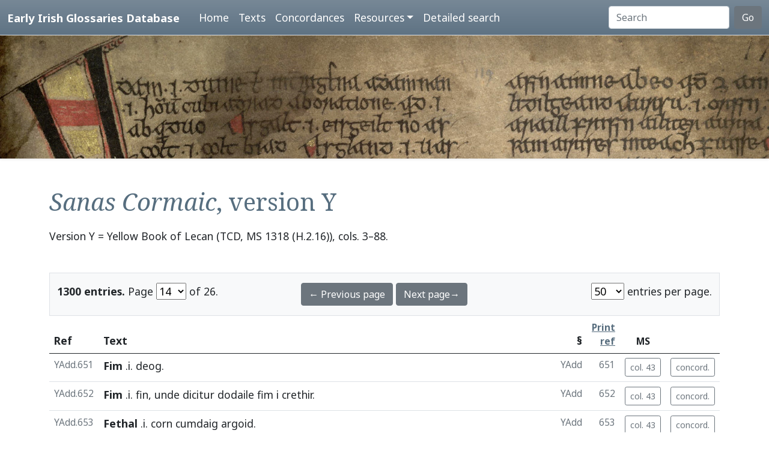

--- FILE ---
content_type: text/html; charset=utf-8
request_url: https://www.asnc.cam.ac.uk/irishglossaries/texts.php?versionID=9&readingID=17641
body_size: 15608
content:

<!doctype html>
<html lang="en">
<head>
<title>Text Y · Early Irish Glossaries Database</title>
<meta charset="utf-8">
<meta name="viewport" content="width=device-width, initial-scale=1">

<link rel="stylesheet" href="https://cdn.jsdelivr.net/npm/bootstrap@5.0.2/dist/css/bootstrap.min.css" integrity="sha384-EVSTQN3/azprG1Anm3QDgpJLIm9Nao0Yz1ztcQTwFspd3yD65VohhpuuCOmLASjC" crossorigin="anonymous">
<script src="https://cdn.jsdelivr.net/npm/bootstrap@5.0.2/dist/js/bootstrap.bundle.min.js" integrity="sha384-MrcW6ZMFYlzcLA8Nl+NtUVF0sA7MsXsP1UyJoMp4YLEuNSfAP+JcXn/tWtIaxVXM" crossorigin="anonymous"></script>
<script src="https://unpkg.com/@popperjs/core@2"></script>

<link rel="preconnect" href="https://fonts.googleapis.com">
<link rel="preconnect" href="https://fonts.gstatic.com" crossorigin>
<link href="https://fonts.googleapis.com/css2?family=Noto+Sans:ital,wght@0,400;0,700;1,400;1,700&display=swap" rel="stylesheet"> 
<link href="https://fonts.googleapis.com/css2?family=Noto+Serif:ital,wght@0,400;0,700;1,400;1,700&display=swap" rel="stylesheet"> 

<link rel="shortcut icon" href="./favicon.ico" type="image/x-icon" />
<link rel="stylesheet" href="./includes/eigd.css">
<link rel="stylesheet" media="print" href="./includes/eigd_print.css">
<script language="JavaScript" type="text/javascript" src="./includes/eigd.js"></script>
<script>

window.addEventListener('load', function() {
	window.scrollBy(0, -300);
});

</script>
</head>
<body>

<nav class="navbar navbar-expand-lg navbar-dark sticky-top bg-gradient border-bottom shadow-lg" style="background-color: #5f7384;"><a href="#" onclick="adjust(); return false; "></a>
	<div class="container-fluid">
		<a class="navbar-brand" href="./">Early Irish Glossaries Database</a>
		<button class="navbar-toggler" type="button" data-bs-toggle="collapse" data-bs-target="#navbarSupportedContent" aria-controls="navbarSupportedContent" aria-expanded="false" aria-label="Toggle navigation">
			<span class="navbar-toggler-icon"></span>
		</button>

		<div class="collapse navbar-collapse" id="navbarSupportedContent">
			<ul class="navbar-nav ms-4 me-auto mb-2 mb-lg-0">
				<li class="nav-item"><a class="nav-link" aria-current="page" href="./">Home</a></li>
				<li class="nav-item"><a class="nav-link" href="./texts.php">Texts</a></li>
				<li class="nav-item"><a class="nav-link" href="./concordances.php">Concordances</a></li>
				<li class="nav-item dropdown">
					<a class="nav-link dropdown-toggle" href="#" id="navbarDropdown" role="button" data-bs-toggle="dropdown" aria-expanded="false">Resources</a>
					<ul class="dropdown-menu" aria-labelledby="navbarDropdown">
						<li><a class="dropdown-item" href="./abbr.php">Abbreviations</a></li>
						<li><a class="dropdown-item" href="./biblio.php">Bibliography</a></li>
						<li><a class="dropdown-item" href="./downloads.php">Downloads</a></li>
						<li><a class="dropdown-item" href="./links.php">Links</a></li>
						<li><a class="dropdown-item" href="./database.php">About the database</a></li>
						<li><a class="dropdown-item" href="./project.php">About the project</a></li>
					</ul>
				</li>
				<li class="nav-item"><a class="nav-link" href="./search.php?adv=1">Detailed search</a></li>
			</ul>
			<form class="d-flex" action="./search.php" method="get">
				<input name="sText" id="search" class="form-control me-2" type="search" placeholder="Search" aria-label="Search" value="" >
				<button class="btn btn-secondary" type="submit">Go</button>
			</form>
		</div>

	</div>
</nav>

<div class="container-fluid">
	<div class="row topImage shadow-sm d-print-none" style="min-height: 205px; "></div>
  	<div class="container my-5" style="min-height: 600px; ">



<h1><i>Sanas Cormaic</i>, version Y</h1><p class="mb-5">Version Y = Yellow Book of Lecan (TCD, MS 1318 (H.2.16)), cols. 3–88.</p><p></p><form class="d-print-none" name="form696dfeb0ab14f" action="" method="get"><input type="hidden" name="versionID" value="9" /><input type="hidden" name="readingID" value="17641" /><div class="container-fluid bg-light border py-3" style="">	<div class="row">		<div class="col-4"><b>1300 entries.</b> Page <select name="page" style="width: 50px; " onchange="document.forms['form696dfeb0ab14f'].submit(); "><option value="1">1</option><option value="2">2</option><option value="3">3</option><option value="4">4</option><option value="5">5</option><option value="6">6</option><option value="7">7</option><option value="8">8</option><option value="9">9</option><option value="10">10</option><option value="11">11</option><option value="12">12</option><option value="13">13</option><option value="14" selected="selected">14</option><option value="15">15</option><option value="16">16</option><option value="17">17</option><option value="18">18</option><option value="19">19</option><option value="20">20</option><option value="21">21</option><option value="22">22</option><option value="23">23</option><option value="24">24</option><option value="25">25</option><option value="26">26</option></select> of 26. 		</div>		<div class="col-4 text-center"><a class="btn btn-secondary" href="/irishglossaries/texts.php?versionID=9&amp;readingID=&amp;page=13">← Previous page</a> <a class="btn btn-secondary" href="/irishglossaries/texts.php?versionID=9&amp;readingID=&amp;page=15">Next page→</a>		</div>		<div class="col-4 text-end"><select name="perPage" style="width: 55px; " onchange="document.forms['form696dfeb0ab14f'].submit(); "><option value="50" selected="selected">50</option><option value="100">100</option><option value="200">200</option></select> entries per page.		</div>	</div></div></form><div class="table-responsive"><table class="table table-hover" width="100%"><tr><thead><th>Ref</th><th>Text</th><th class="text-end">§</th><th class="text-end small"><a href="./abbr.php" data-bs-toggle="tooltip" title="See abbreviations page for details of print references.">Print ref</a></th><th class="text-center small d-print-none">MS</th><th>&nbsp;</th></thead></tr><tr valign="top" id="r17632"><td class="small text-secondary " nowrap="nowrap">YAdd.651</td>
<td class=" entry"><a name="17632"></a>


<b><a target="_blank" title="Link to DIL headword" href="http://www.dil.ie/search?search_in=headword&amp;q=fim" data-bs-toggle="tooltip">Fim</a></b> .i. <a target="_blank" title="Link to DIL" data-bs-toggle="tooltip" href="http://www.dil.ie/search?q=deog">deog</a>.


</td>
<td class="small text-secondary  ">YAdd</td><td class="small text-secondary  text-end">651</td><td class="small text-secondary   text-end" nowrap="nowrap"><a class="btn btn-outline-secondary btn-sm d-print-none" data-bs-toggle="tooltip" title="Show manuscript image." href="view.php?versionID=9&amp;msRef=col._43&amp;readingID=17632#17632">col. 43</a></td><td class="small text-secondary  text-end"><a class="btn btn-outline-secondary btn-sm d-print-none" href="./concordances.php?main=9&amp;cpFamily=sc&amp;display=fulltext&amp;readingID=17632#17632" title="Show concordance for this entry within this family of texts." data-bs-toggle="tooltip">concord.</a></td></tr><tr valign="top" id="r17633"><td class="small text-secondary " nowrap="nowrap">YAdd.652</td>
<td class=" entry"><a name="17633"></a>


<b><a target="_blank" title="Link to DIL headword" href="http://www.dil.ie/search?search_in=headword&amp;q=fim" data-bs-toggle="tooltip">Fim</a></b> .i. <a target="_blank" title="Link to DIL" data-bs-toggle="tooltip" href="http://www.dil.ie/search?q=fin">fin</a>, <a target="_blank" title="Link to Perseus" data-bs-toggle="tooltip" href="http://www.perseus.tufts.edu/hopper/morph.jsp?l=unde&amp;la=la">unde</a> <a target="_blank" title="Link to Perseus" data-bs-toggle="tooltip" href="http://www.perseus.tufts.edu/hopper/morph.jsp?l=dicitur&amp;la=la">dicitur</a> <a target="_blank" title="Link to DIL" data-bs-toggle="tooltip" href="http://www.dil.ie/search?q=dodaile">dodaile</a> <a target="_blank" title="Link to DIL" data-bs-toggle="tooltip" href="http://www.dil.ie/search?q=fim">fim</a> i <a target="_blank" title="Link to DIL" data-bs-toggle="tooltip" href="http://www.dil.ie/search?q=crethir">crethir</a>. 


</td>
<td class="small text-secondary  ">YAdd</td><td class="small text-secondary  text-end">652</td><td class="small text-secondary   text-end" nowrap="nowrap"><a class="btn btn-outline-secondary btn-sm d-print-none" data-bs-toggle="tooltip" title="Show manuscript image." href="view.php?versionID=9&amp;msRef=col._43&amp;readingID=17633#17633">col. 43</a></td><td class="small text-secondary  text-end"><a class="btn btn-outline-secondary btn-sm d-print-none" href="./concordances.php?main=9&amp;cpFamily=sc&amp;display=fulltext&amp;readingID=17633#17633" title="Show concordance for this entry within this family of texts." data-bs-toggle="tooltip">concord.</a></td></tr><tr valign="top" id="r17634"><td class="small text-secondary " nowrap="nowrap">YAdd.653</td>
<td class=" entry"><a name="17634"></a>


<b><a target="_blank" title="Link to DIL headword" href="http://www.dil.ie/search?search_in=headword&amp;q=fethal" data-bs-toggle="tooltip">Fethal</a></b> .i. <a target="_blank" title="Link to DIL" data-bs-toggle="tooltip" href="http://www.dil.ie/search?q=corn">corn</a> <a target="_blank" title="Link to DIL" data-bs-toggle="tooltip" href="http://www.dil.ie/search?q=cumdaig">cumdaig</a> <a target="_blank" title="Link to DIL" data-bs-toggle="tooltip" href="http://www.dil.ie/search?q=argoid">argoid</a>.


</td>
<td class="small text-secondary  ">YAdd</td><td class="small text-secondary  text-end">653</td><td class="small text-secondary   text-end" nowrap="nowrap"><a class="btn btn-outline-secondary btn-sm d-print-none" data-bs-toggle="tooltip" title="Show manuscript image." href="view.php?versionID=9&amp;msRef=col._43&amp;readingID=17634#17634">col. 43</a></td><td class="small text-secondary  text-end"><a class="btn btn-outline-secondary btn-sm d-print-none" href="./concordances.php?main=9&amp;cpFamily=sc&amp;display=fulltext&amp;readingID=17634#17634" title="Show concordance for this entry within this family of texts." data-bs-toggle="tooltip">concord.</a></td></tr><tr valign="top" id="r17635"><td class="small text-secondary " nowrap="nowrap">YAdd.654</td>
<td class=" entry"><a name="17635"></a>


<b><a target="_blank" title="Link to DIL headword" href="http://www.dil.ie/search?search_in=headword&amp;q=fochla++I" data-bs-toggle="tooltip">Fochla</a></b> <a target="_blank" title="Link to DIL" data-bs-toggle="tooltip" href="http://www.dil.ie/search?q=fochla">fochla</a> <a target="_blank" title="Link to DIL" data-bs-toggle="tooltip" href="http://www.dil.ie/search?q=an">an</a> <a target="_blank" title="Link to DIL" data-bs-toggle="tooltip" href="http://www.dil.ie/search?q=tuascert">tuascert</a>.


</td>
<td class="small text-secondary  ">YAdd</td><td class="small text-secondary  text-end">654</td><td class="small text-secondary   text-end" nowrap="nowrap"><a class="btn btn-outline-secondary btn-sm d-print-none" data-bs-toggle="tooltip" title="Show manuscript image." href="view.php?versionID=9&amp;msRef=col._43&amp;readingID=17635#17635">col. 43</a></td><td class="small text-secondary  text-end"><a class="btn btn-outline-secondary btn-sm d-print-none" href="./concordances.php?main=9&amp;cpFamily=sc&amp;display=fulltext&amp;readingID=17635#17635" title="Show concordance for this entry within this family of texts." data-bs-toggle="tooltip">concord.</a></td></tr><tr valign="top" id="r17636"><td class="small text-secondary " nowrap="nowrap">YAdd.655</td>
<td class=" entry"><a name="17636"></a>


<b><a target="_blank" title="Link to DIL headword" href="http://www.dil.ie/search?search_in=headword&amp;q=faitse" data-bs-toggle="tooltip">Faitsi</a></b> <a target="_blank" title="Link to DIL" data-bs-toggle="tooltip" href="http://www.dil.ie/search?q=an">an</a> <a target="_blank" title="Link to DIL" data-bs-toggle="tooltip" href="http://www.dil.ie/search?q=desscert">desscert</a>.


</td>
<td class="small text-secondary  ">YAdd</td><td class="small text-secondary  text-end">655</td><td class="small text-secondary   text-end" nowrap="nowrap"><a class="btn btn-outline-secondary btn-sm d-print-none" data-bs-toggle="tooltip" title="Show manuscript image." href="view.php?versionID=9&amp;msRef=col._43&amp;readingID=17636#17636">col. 43</a></td><td class="small text-secondary  text-end"><a class="btn btn-outline-secondary btn-sm d-print-none" href="./concordances.php?main=9&amp;cpFamily=sc&amp;display=fulltext&amp;readingID=17636#17636" title="Show concordance for this entry within this family of texts." data-bs-toggle="tooltip">concord.</a></td></tr><tr valign="top" id="r17637"><td class="small text-secondary " nowrap="nowrap">YAdd.656</td>
<td class=" entry"><a name="17637"></a>


<b><a target="_blank" title="Link to DIL headword" href="http://www.dil.ie/search?search_in=headword&amp;q=fochla++II" data-bs-toggle="tooltip">Fochla</a></b> <a target="_blank" title="Link to Perseus" data-bs-toggle="tooltip" href="http://www.perseus.tufts.edu/hopper/morph.jsp?l=nomen&amp;la=la">nomen</a> <a target="_blank" title="Link to DIL" data-bs-toggle="tooltip" href="http://www.dil.ie/search?q=do">do</a> <a target="_blank" title="Link to DIL" data-bs-toggle="tooltip" href="http://www.dil.ie/search?q=suidhe">suidhe</a> <a target="_blank" title="Link to DIL" data-bs-toggle="tooltip" href="http://www.dil.ie/search?q=na">na</a> <a target="_blank" title="Link to DIL" data-bs-toggle="tooltip" href="http://www.dil.ie/search?q=flatha">flatha</a>.


</td>
<td class="small text-secondary  ">YAdd</td><td class="small text-secondary  text-end">656</td><td class="small text-secondary   text-end" nowrap="nowrap"><a class="btn btn-outline-secondary btn-sm d-print-none" data-bs-toggle="tooltip" title="Show manuscript image." href="view.php?versionID=9&amp;msRef=col._43&amp;readingID=17637#17637">col. 43</a></td><td class="small text-secondary  text-end"><a class="btn btn-outline-secondary btn-sm d-print-none" href="./concordances.php?main=9&amp;cpFamily=sc&amp;display=fulltext&amp;readingID=17637#17637" title="Show concordance for this entry within this family of texts." data-bs-toggle="tooltip">concord.</a></td></tr><tr valign="top" id="r17638"><td class="small text-secondary " nowrap="nowrap">YAdd.657</td>
<td class=" entry"><a name="17638"></a>


<b><a target="_blank" title="Link to DIL headword" href="http://www.dil.ie/search?search_in=headword&amp;q=f%C3%ADanachtach" data-bs-toggle="tooltip">Fiannachtach</a></b> .i. <a target="_blank" title="Link to DIL" data-bs-toggle="tooltip" href="http://www.dil.ie/search?q=fiangnimach">fiangnimach</a> .i. <a target="_blank" title="Link to DIL" data-bs-toggle="tooltip" href="http://www.dil.ie/search?q=gnim">gnim</a> <a target="_blank" title="Link to DIL" data-bs-toggle="tooltip" href="http://www.dil.ie/search?q=fian">fian</a> <a target="_blank" title="Link to DIL" data-bs-toggle="tooltip" href="http://www.dil.ie/search?q=iais">iais</a>.


</td>
<td class="small text-secondary  ">YAdd</td><td class="small text-secondary  text-end">657</td><td class="small text-secondary   text-end" nowrap="nowrap"><a class="btn btn-outline-secondary btn-sm d-print-none" data-bs-toggle="tooltip" title="Show manuscript image." href="view.php?versionID=9&amp;msRef=col._43&amp;readingID=17638#17638">col. 43</a></td><td class="small text-secondary  text-end"><a class="btn btn-outline-secondary btn-sm d-print-none" href="./concordances.php?main=9&amp;cpFamily=sc&amp;display=fulltext&amp;readingID=17638#17638" title="Show concordance for this entry within this family of texts." data-bs-toggle="tooltip">concord.</a></td></tr><tr valign="top" id="r17639"><td class="small text-secondary " nowrap="nowrap">YAdd.658</td>
<td class=" entry"><a name="17639"></a>


<b><a target="_blank" title="Link to DIL headword" href="http://www.dil.ie/search?search_in=headword&amp;q=forbasach" data-bs-toggle="tooltip">Forbasach</a></b> .i. <a target="_blank" title="Link to DIL" data-bs-toggle="tooltip" href="http://www.dil.ie/search?q=sudiges">sudiges</a> <a target="_blank" title="Link to DIL" data-bs-toggle="tooltip" href="http://www.dil.ie/search?q=bes">bes</a> <a target="_blank" title="Link to DIL" data-bs-toggle="tooltip" href="http://www.dil.ie/search?q=foruib">foruib</a> <a target="_blank" title="Link to DIL" data-bs-toggle="tooltip" href="http://www.dil.ie/search?q=no">no</a> <a target="_blank" title="Link to DIL" data-bs-toggle="tooltip" href="http://www.dil.ie/search?q=cacht">cacht</a>. 


</td>
<td class="small text-secondary  ">YAdd</td><td class="small text-secondary  text-end">658</td><td class="small text-secondary   text-end" nowrap="nowrap"><a class="btn btn-outline-secondary btn-sm d-print-none" data-bs-toggle="tooltip" title="Show manuscript image." href="view.php?versionID=9&amp;msRef=col._43&amp;readingID=17639#17639">col. 43</a></td><td class="small text-secondary  text-end"><a class="btn btn-outline-secondary btn-sm d-print-none" href="./concordances.php?main=9&amp;cpFamily=sc&amp;display=fulltext&amp;readingID=17639#17639" title="Show concordance for this entry within this family of texts." data-bs-toggle="tooltip">concord.</a></td></tr><tr valign="top" id="r17640"><td class="small text-secondary " nowrap="nowrap">YAdd.659</td>
<td class=" entry"><a name="17640"></a>


<b><a target="_blank" title="Link to DIL headword" href="http://www.dil.ie/search?search_in=headword&amp;q=fothad" data-bs-toggle="tooltip">Fothach</a></b> .i. <a target="_blank" title="Link to DIL" data-bs-toggle="tooltip" href="http://www.dil.ie/search?q=fothugud">fothugud</a>, <a target="_blank" title="Link to Perseus" data-bs-toggle="tooltip" href="http://www.perseus.tufts.edu/hopper/morph.jsp?l=unde&amp;la=la">unde</a> <a target="_blank" title="Link to Perseus" data-bs-toggle="tooltip" href="http://www.perseus.tufts.edu/hopper/morph.jsp?l=dicitur&amp;la=la">dicitur</a> <a target="_blank" title="Link to DIL" data-bs-toggle="tooltip" href="http://www.dil.ie/search?q=rofothath">rofothath</a> <a target="_blank" title="Link to DIL" data-bs-toggle="tooltip" href="http://www.dil.ie/search?q=flaith">flaith</a> <a target="_blank" title="Link to DIL" data-bs-toggle="tooltip" href="http://www.dil.ie/search?q=for">for</a> <a target="_blank" title="Link to DIL" data-bs-toggle="tooltip" href="http://www.dil.ie/search?q=Raigni">Raigni</a> <a target="_blank" title="Link to DIL" data-bs-toggle="tooltip" href="http://www.dil.ie/search?q=ruad">ruad</a>.


</td>
<td class="small text-secondary  ">YAdd</td><td class="small text-secondary  text-end">659</td><td class="small text-secondary   text-end" nowrap="nowrap"><a class="btn btn-outline-secondary btn-sm d-print-none" data-bs-toggle="tooltip" title="Show manuscript image." href="view.php?versionID=9&amp;msRef=col._43&amp;readingID=17640#17640">col. 43</a></td><td class="small text-secondary  text-end"><a class="btn btn-outline-secondary btn-sm d-print-none" href="./concordances.php?main=9&amp;cpFamily=sc&amp;display=fulltext&amp;readingID=17640#17640" title="Show concordance for this entry within this family of texts." data-bs-toggle="tooltip">concord.</a></td></tr><tr valign="top" id="r17641"><td class="small text-secondary  highlight" nowrap="nowrap">YAdd.660</td>
<td class=" highlight entry"><a name="17641"></a>


<b><a target="_blank" title="Link to DIL headword" href="http://www.dil.ie/search?search_in=headword&amp;q=ficht" data-bs-toggle="tooltip">Ficht</a></b> .i. <a target="_blank" title="Link to DIL" data-bs-toggle="tooltip" href="http://www.dil.ie/search?q=feig">feig</a>.


</td>
<td class="small text-secondary  highlight ">YAdd</td><td class="small text-secondary  highlight text-end">660</td><td class="small text-secondary  highlight  text-end" nowrap="nowrap"><a class="btn btn-outline-secondary btn-sm d-print-none" data-bs-toggle="tooltip" title="Show manuscript image." href="view.php?versionID=9&amp;msRef=col._43&amp;readingID=17641#17641">col. 43</a></td><td class="small text-secondary  highlight text-end"><a class="btn btn-outline-secondary btn-sm d-print-none" href="./concordances.php?main=9&amp;cpFamily=sc&amp;display=fulltext&amp;readingID=17641#17641" title="Show concordance for this entry within this family of texts." data-bs-toggle="tooltip">concord.</a></td></tr><tr valign="top" id="r17642"><td class="small text-secondary " nowrap="nowrap">YAdd.661</td>
<td class=" entry"><a name="17642"></a>


<b><a target="_blank" title="Link to DIL headword" href="http://www.dil.ie/search?search_in=headword&amp;q=f%C3%B3+" data-bs-toggle="tooltip">Foi</a></b> i. <a target="_blank" title="Link to DIL" data-bs-toggle="tooltip" href="http://www.dil.ie/search?q=flaith">flaith</a>, <a target="_blank" title="Link to Perseus" data-bs-toggle="tooltip" href="http://www.perseus.tufts.edu/hopper/morph.jsp?l=unde&amp;la=la">unde</a> <a target="_blank" title="Link to Perseus" data-bs-toggle="tooltip" href="http://www.perseus.tufts.edu/hopper/morph.jsp?l=dicitur&amp;la=la">dicitur</a> <a target="_blank" title="Link to DIL" data-bs-toggle="tooltip" href="http://www.dil.ie/search?q=Cuchuimne">Cuchuimne</a> <a target="_blank" title="Link to DIL" data-bs-toggle="tooltip" href="http://www.dil.ie/search?q=Manibad">Manibad</a> <a target="_blank" title="Link to DIL" data-bs-toggle="tooltip" href="http://www.dil.ie/search?q=airmitiu">airmitiu</a> <a target="_blank" title="Link to DIL" data-bs-toggle="tooltip" href="http://www.dil.ie/search?q=n%C3%ADe">níe</a> <a target="_blank" title="Link to DIL" data-bs-toggle="tooltip" href="http://www.dil.ie/search?q=nip">nip</a> <a target="_blank" title="Link to DIL" data-bs-toggle="tooltip" href="http://www.dil.ie/search?q=indemain">indemain</a> <a target="_blank" title="Link to DIL" data-bs-toggle="tooltip" href="http://www.dil.ie/search?q=fochlach">fochlach</a> <a target="_blank" title="Link to DIL" data-bs-toggle="tooltip" href="http://www.dil.ie/search?q=foe">foe</a>, <a target="_blank" title="Link to DIL" data-bs-toggle="tooltip" href="http://www.dil.ie/search?q=beith">beith</a> <a target="_blank" title="Link to DIL" data-bs-toggle="tooltip" href="http://www.dil.ie/search?q=dam">dam</a> <a target="_blank" title="Link to DIL" data-bs-toggle="tooltip" href="http://www.dil.ie/search?q=for">for</a> <a target="_blank" title="Link to DIL" data-bs-toggle="tooltip" href="http://www.dil.ie/search?q=crocann">crocann</a> <a target="_blank" title="Link to DIL" data-bs-toggle="tooltip" href="http://www.dil.ie/search?q=ngamnain">ngamnain</a> i <a target="_blank" title="Link to DIL" data-bs-toggle="tooltip" href="http://www.dil.ie/search?q=tig">tig</a> <a target="_blank" title="Link to DIL" data-bs-toggle="tooltip" href="http://www.dil.ie/search?q=Garbhain">Garbhain</a> <a target="_blank" title="Link to DIL" data-bs-toggle="tooltip" href="http://www.dil.ie/search?q=bid">bid</a> <a target="_blank" title="Link to DIL" data-bs-toggle="tooltip" href="http://www.dil.ie/search?q=gnoe">gnoe</a>.


</td>
<td class="small text-secondary  ">YAdd</td><td class="small text-secondary  text-end">661</td><td class="small text-secondary   text-end" nowrap="nowrap"><a class="btn btn-outline-secondary btn-sm d-print-none" data-bs-toggle="tooltip" title="Show manuscript image." href="view.php?versionID=9&amp;msRef=col._43&amp;readingID=17642#17642">col. 43</a></td><td class="small text-secondary  text-end"><a class="btn btn-outline-secondary btn-sm d-print-none" href="./concordances.php?main=9&amp;cpFamily=sc&amp;display=fulltext&amp;readingID=17642#17642" title="Show concordance for this entry within this family of texts." data-bs-toggle="tooltip">concord.</a></td></tr><tr valign="top" id="r17643"><td class="small text-secondary " nowrap="nowrap">YAdd.662</td>
<td class=" entry"><a name="17643"></a>


<b><a target="_blank" title="Link to DIL headword" href="http://www.dil.ie/search?search_in=headword&amp;q=fothond" data-bs-toggle="tooltip">Fothond</a></b> .i. <a target="_blank" title="Link to DIL" data-bs-toggle="tooltip" href="http://www.dil.ie/search?q=muclaithe">muclaithe</a>, <a target="_blank" title="Link to DIL" data-bs-toggle="tooltip" href="http://www.dil.ie/search?q=iarsindi">iarsindi</a> <a target="_blank" title="Link to DIL" data-bs-toggle="tooltip" href="http://www.dil.ie/search?q=bis">bis</a> <a target="_blank" title="Link to DIL" data-bs-toggle="tooltip" href="http://www.dil.ie/search?q=fo">fo</a> <a target="_blank" title="Link to DIL" data-bs-toggle="tooltip" href="http://www.dil.ie/search?q=thuind">thuind</a> <a target="_blank" title="Link to DIL" data-bs-toggle="tooltip" href="http://www.dil.ie/search?q=amail">amail</a> <a target="_blank" title="Link to DIL" data-bs-toggle="tooltip" href="http://www.dil.ie/search?q=in">in</a> <a target="_blank" title="Link to DIL" data-bs-toggle="tooltip" href="http://www.dil.ie/search?q=cerndubhan">cerndubhan</a>, <a target="_blank" title="Link to Perseus" data-bs-toggle="tooltip" href="http://www.perseus.tufts.edu/hopper/morph.jsp?l=ut&amp;la=la">ut</a> <a target="_blank" title="Link to Perseus" data-bs-toggle="tooltip" href="http://www.perseus.tufts.edu/hopper/morph.jsp?l=dixit&amp;la=la">dixit</a> <a target="_blank" title="Link to DIL" data-bs-toggle="tooltip" href="http://www.dil.ie/search?q=Fer">Fer</a> <a target="_blank" title="Link to DIL" data-bs-toggle="tooltip" href="http://www.dil.ie/search?q=Mumhan">Mumhan</a> <a target="_blank" title="Link to DIL" data-bs-toggle="tooltip" href="http://www.dil.ie/search?q=Rucht">Rucht</a> <a target="_blank" title="Link to DIL" data-bs-toggle="tooltip" href="http://www.dil.ie/search?q=fothuind">fothuind</a> <a target="_blank" title="Link to DIL" data-bs-toggle="tooltip" href="http://www.dil.ie/search?q=fithend">fithend</a> <a target="_blank" title="Link to DIL" data-bs-toggle="tooltip" href="http://www.dil.ie/search?q=f%C3%B3i">fói</a>, <a target="_blank" title="Link to DIL" data-bs-toggle="tooltip" href="http://www.dil.ie/search?q=andord">andord</a> <a target="_blank" title="Link to DIL" data-bs-toggle="tooltip" href="http://www.dil.ie/search?q=ela">ela</a> <a target="_blank" title="Link to DIL" data-bs-toggle="tooltip" href="http://www.dil.ie/search?q=inmhain">inmhain</a> <a target="_blank" title="Link to DIL" data-bs-toggle="tooltip" href="http://www.dil.ie/search?q=aui">aui</a>, <a target="_blank" title="Link to DIL" data-bs-toggle="tooltip" href="http://www.dil.ie/search?q=osnad">osnad</a> <a target="_blank" title="Link to DIL" data-bs-toggle="tooltip" href="http://www.dil.ie/search?q=echtge">echtge</a>, <a target="_blank" title="Link to DIL" data-bs-toggle="tooltip" href="http://www.dil.ie/search?q=alaind">alaind</a> <a target="_blank" title="Link to DIL" data-bs-toggle="tooltip" href="http://www.dil.ie/search?q=luad">luad</a>, <a target="_blank" title="Link to DIL" data-bs-toggle="tooltip" href="http://www.dil.ie/search?q=lin">lin</a> <a target="_blank" title="Link to DIL" data-bs-toggle="tooltip" href="http://www.dil.ie/search?q=muc">muc</a> <a target="_blank" title="Link to DIL" data-bs-toggle="tooltip" href="http://www.dil.ie/search?q=muad">muad</a>, <a target="_blank" title="Link to DIL" data-bs-toggle="tooltip" href="http://www.dil.ie/search?q=mend">mend</a> <a target="_blank" title="Link to DIL" data-bs-toggle="tooltip" href="http://www.dil.ie/search?q=medras">medras</a> <a target="_blank" title="Link to DIL" data-bs-toggle="tooltip" href="http://www.dil.ie/search?q=coi">coi</a>.


</td>
<td class="small text-secondary  ">YAdd</td><td class="small text-secondary  text-end">662</td><td class="small text-secondary   text-end" nowrap="nowrap"><a class="btn btn-outline-secondary btn-sm d-print-none" data-bs-toggle="tooltip" title="Show manuscript image." href="view.php?versionID=9&amp;msRef=col._43&amp;readingID=17643#17643">col. 43</a></td><td class="small text-secondary  text-end"><a class="btn btn-outline-secondary btn-sm d-print-none" href="./concordances.php?main=9&amp;cpFamily=sc&amp;display=fulltext&amp;readingID=17643#17643" title="Show concordance for this entry within this family of texts." data-bs-toggle="tooltip">concord.</a></td></tr><tr valign="top" id="r17644"><td class="small text-secondary " nowrap="nowrap">YAdd.663</td>
<td class=" entry"><a name="17644"></a>


<b><a target="_blank" title="Link to DIL headword" href="http://www.dil.ie/search?search_in=headword&amp;q=foluth" data-bs-toggle="tooltip">Fuluth</a></b> .i. <a target="_blank" title="Link to DIL" data-bs-toggle="tooltip" href="http://www.dil.ie/search?q=luth">luth</a> <a target="_blank" title="Link to DIL" data-bs-toggle="tooltip" href="http://www.dil.ie/search?q=foi">foi</a> .i. <a target="_blank" title="Link to DIL" data-bs-toggle="tooltip" href="http://www.dil.ie/search?q=utmall">utmall</a>.


</td>
<td class="small text-secondary  ">YAdd</td><td class="small text-secondary  text-end">663</td><td class="small text-secondary   text-end" nowrap="nowrap"><a class="btn btn-outline-secondary btn-sm d-print-none" data-bs-toggle="tooltip" title="Show manuscript image." href="view.php?versionID=9&amp;msRef=col._43&amp;readingID=17644#17644">col. 43</a></td><td class="small text-secondary  text-end"><a class="btn btn-outline-secondary btn-sm d-print-none" href="./concordances.php?main=9&amp;cpFamily=sc&amp;display=fulltext&amp;readingID=17644#17644" title="Show concordance for this entry within this family of texts." data-bs-toggle="tooltip">concord.</a></td></tr><tr valign="top" id="r17645"><td class="small text-secondary " nowrap="nowrap">YAdd.664</td>
<td class=" entry"><a name="17645"></a>


<b><a target="_blank" title="Link to DIL headword" href="http://www.dil.ie/search?search_in=headword&amp;q=f%C3%A9ice" data-bs-toggle="tooltip">Feici</a></b> <a target="_blank" title="Link to Perseus" data-bs-toggle="tooltip" href="http://www.perseus.tufts.edu/hopper/morph.jsp?l=quasi&amp;la=la">quasi</a> <a target="_blank" title="Link to DIL" data-bs-toggle="tooltip" href="http://www.dil.ie/search?q=feighe">feighe</a>, <a target="_blank" title="Link to DIL" data-bs-toggle="tooltip" href="http://www.dil.ie/search?q=iarsindi">iarsindi</a> <a target="_blank" title="Link to DIL" data-bs-toggle="tooltip" href="http://www.dil.ie/search?q=imfuilnges">imfuilnges</a> <a target="_blank" title="Link to DIL" data-bs-toggle="tooltip" href="http://www.dil.ie/search?q=soillsi">soillsi</a> <a target="_blank" title="Link to DIL" data-bs-toggle="tooltip" href="http://www.dil.ie/search?q=dond">dond</a> <a target="_blank" title="Link to DIL" data-bs-toggle="tooltip" href="http://www.dil.ie/search?q=tegh">tegh</a>. 


</td>
<td class="small text-secondary  ">YAdd</td><td class="small text-secondary  text-end">664</td><td class="small text-secondary   text-end" nowrap="nowrap"><a class="btn btn-outline-secondary btn-sm d-print-none" data-bs-toggle="tooltip" title="Show manuscript image." href="view.php?versionID=9&amp;msRef=col._43&amp;readingID=17645#17645">col. 43</a></td><td class="small text-secondary  text-end"><a class="btn btn-outline-secondary btn-sm d-print-none" href="./concordances.php?main=9&amp;cpFamily=sc&amp;display=fulltext&amp;readingID=17645#17645" title="Show concordance for this entry within this family of texts." data-bs-toggle="tooltip">concord.</a></td></tr><tr valign="top" id="r17646"><td class="small text-secondary " nowrap="nowrap">YAdd.665</td>
<td class=" entry"><a name="17646"></a>


<b><a target="_blank" title="Link to DIL headword" href="http://www.dil.ie/search?search_in=headword&amp;q=fuirim" data-bs-toggle="tooltip">Fuirim</a></b> .i. <a target="_blank" title="Link to DIL" data-bs-toggle="tooltip" href="http://www.dil.ie/search?q=ellach">ellach</a> <a target="_blank" title="Link to DIL" data-bs-toggle="tooltip" href="http://www.dil.ie/search?q=aisti">aisti</a>.


</td>
<td class="small text-secondary  ">YAdd</td><td class="small text-secondary  text-end">665</td><td class="small text-secondary   text-end" nowrap="nowrap"><a class="btn btn-outline-secondary btn-sm d-print-none" data-bs-toggle="tooltip" title="Show manuscript image." href="view.php?versionID=9&amp;msRef=col._43&amp;readingID=17646#17646">col. 43</a></td><td class="small text-secondary  text-end"><a class="btn btn-outline-secondary btn-sm d-print-none" href="./concordances.php?main=9&amp;cpFamily=sc&amp;display=fulltext&amp;readingID=17646#17646" title="Show concordance for this entry within this family of texts." data-bs-toggle="tooltip">concord.</a></td></tr><tr valign="top" id="r17647"><td class="small text-secondary " nowrap="nowrap">YAdd.666</td>
<td class=" entry"><a name="17647"></a>


<b><a target="_blank" title="Link to DIL headword" href="http://www.dil.ie/search?search_in=headword&amp;q=fenelach" data-bs-toggle="tooltip">Fenelach</a></b> .i. <a target="_blank" title="Link to DIL" data-bs-toggle="tooltip" href="http://www.dil.ie/search?q=ellach">ellach</a> <a target="_blank" title="Link to DIL" data-bs-toggle="tooltip" href="http://www.dil.ie/search?q=ercai">ercai</a>.


</td>
<td class="small text-secondary  ">YAdd</td><td class="small text-secondary  text-end">666</td><td class="small text-secondary   text-end" nowrap="nowrap"><a class="btn btn-outline-secondary btn-sm d-print-none" data-bs-toggle="tooltip" title="Show manuscript image." href="view.php?versionID=9&amp;msRef=col._43&amp;readingID=17647#17647">col. 43</a></td><td class="small text-secondary  text-end"><a class="btn btn-outline-secondary btn-sm d-print-none" href="./concordances.php?main=9&amp;cpFamily=sc&amp;display=fulltext&amp;readingID=17647#17647" title="Show concordance for this entry within this family of texts." data-bs-toggle="tooltip">concord.</a></td></tr><tr valign="top" id="r17648"><td class="small text-secondary " nowrap="nowrap">YAdd.667</td>
<td class=" entry"><a name="17648"></a>


<b><a target="_blank" title="Link to DIL headword" href="http://www.dil.ie/search?search_in=headword&amp;q=ferdoman" data-bs-toggle="tooltip">Ferdoman</a></b> .i. <a target="_blank" title="Link to DIL" data-bs-toggle="tooltip" href="http://www.dil.ie/search?q=domna">domna</a> <a target="_blank" title="Link to DIL" data-bs-toggle="tooltip" href="http://www.dil.ie/search?q=fir">fir</a>.


</td>
<td class="small text-secondary  ">YAdd</td><td class="small text-secondary  text-end">667</td><td class="small text-secondary   text-end" nowrap="nowrap"><a class="btn btn-outline-secondary btn-sm d-print-none" data-bs-toggle="tooltip" title="Show manuscript image." href="view.php?versionID=9&amp;msRef=col._43&amp;readingID=17648#17648">col. 43</a></td><td class="small text-secondary  text-end"><a class="btn btn-outline-secondary btn-sm d-print-none" href="./concordances.php?main=9&amp;cpFamily=sc&amp;display=fulltext&amp;readingID=17648#17648" title="Show concordance for this entry within this family of texts." data-bs-toggle="tooltip">concord.</a></td></tr><tr valign="top" id="r17649"><td class="small text-secondary " nowrap="nowrap">YAdd.668</td>
<td class=" entry"><a name="17649"></a>


<b><a target="_blank" title="Link to DIL headword" href="http://www.dil.ie/search?search_in=headword&amp;q=fo%C3%ADndledach" data-bs-toggle="tooltip">Faindelach</a></b> .i. <a target="_blank" title="Link to DIL" data-bs-toggle="tooltip" href="http://www.dil.ie/search?q=oinmitt">oinmitt</a>.


</td>
<td class="small text-secondary  ">YAdd</td><td class="small text-secondary  text-end">668</td><td class="small text-secondary   text-end" nowrap="nowrap"><a class="btn btn-outline-secondary btn-sm d-print-none" data-bs-toggle="tooltip" title="Show manuscript image." href="view.php?versionID=9&amp;msRef=col._43&amp;readingID=17649#17649">col. 43</a></td><td class="small text-secondary  text-end"><a class="btn btn-outline-secondary btn-sm d-print-none" href="./concordances.php?main=9&amp;cpFamily=sc&amp;display=fulltext&amp;readingID=17649#17649" title="Show concordance for this entry within this family of texts." data-bs-toggle="tooltip">concord.</a></td></tr><tr valign="top" id="r17650"><td class="small text-secondary " nowrap="nowrap">YAdd.669</td>
<td class=" entry"><a name="17650"></a>


<b><a target="_blank" title="Link to DIL headword" href="http://www.dil.ie/search?search_in=headword&amp;q=fethal" data-bs-toggle="tooltip">Feuthal</a></b> .i. <a target="_blank" title="Link to DIL" data-bs-toggle="tooltip" href="http://www.dil.ie/search?q=eugasg">eugasg</a>.


</td>
<td class="small text-secondary  ">YAdd</td><td class="small text-secondary  text-end">669</td><td class="small text-secondary   text-end" nowrap="nowrap"><a class="btn btn-outline-secondary btn-sm d-print-none" data-bs-toggle="tooltip" title="Show manuscript image." href="view.php?versionID=9&amp;msRef=col._43&amp;readingID=17650#17650">col. 43</a></td><td class="small text-secondary  text-end"><a class="btn btn-outline-secondary btn-sm d-print-none" href="./concordances.php?main=9&amp;cpFamily=sc&amp;display=fulltext&amp;readingID=17650#17650" title="Show concordance for this entry within this family of texts." data-bs-toggle="tooltip">concord.</a></td></tr><tr valign="top" id="r17651"><td class="small text-secondary " nowrap="nowrap">Y.670</td>
<td class=" entry"><a name="17651"></a>


<b><a target="_blank" title="Link to DIL headword" href="http://www.dil.ie/search?search_in=headword&amp;q=gl%C3%B3ir+" data-bs-toggle="tooltip">Gloir</a></b> <a target="_blank" title="Link to Perseus" data-bs-toggle="tooltip" href="http://www.perseus.tufts.edu/hopper/morph.jsp?l=a&amp;la=la">a</a> <a target="_blank" title="Link to Perseus" data-bs-toggle="tooltip" href="http://www.perseus.tufts.edu/hopper/morph.jsp?l=gloriae&amp;la=la">gloriae</a> .i. <a target="_blank" title="Link to DIL" data-bs-toggle="tooltip" href="http://www.dil.ie/search?q=gluair">gluair</a> <a target="_blank" title="Link to DIL" data-bs-toggle="tooltip" href="http://www.dil.ie/search?q=ar">ar</a> <a target="_blank" title="Link to DIL" data-bs-toggle="tooltip" href="http://www.dil.ie/search?q=met">met</a> <a target="_blank" title="Link to DIL" data-bs-toggle="tooltip" href="http://www.dil.ie/search?q=na">na</a> <a target="_blank" title="Link to DIL" data-bs-toggle="tooltip" href="http://www.dil.ie/search?q=glore">glore</a>.


</td>
<td class="small text-secondary  "></td><td class="small text-secondary  text-end">670</td><td class="small text-secondary   text-end" nowrap="nowrap"><a class="btn btn-outline-secondary btn-sm d-print-none" data-bs-toggle="tooltip" title="Show manuscript image." href="view.php?versionID=9&amp;msRef=col._43&amp;readingID=17651#17651">col. 43</a></td><td class="small text-secondary  text-end"><a class="btn btn-outline-secondary btn-sm d-print-none" href="./concordances.php?main=9&amp;cpFamily=sc&amp;display=fulltext&amp;readingID=17651#17651" title="Show concordance for this entry within this family of texts." data-bs-toggle="tooltip">concord.</a></td></tr><tr valign="top" id="r17652"><td class="small text-secondary " nowrap="nowrap">Y.671</td>
<td class=" entry"><a name="17652"></a>


<b><a target="_blank" title="Link to DIL headword" href="http://www.dil.ie/search?search_in=headword&amp;q=galar" data-bs-toggle="tooltip">Galar</a></b> <a target="_blank" title="Link to Perseus" data-bs-toggle="tooltip" href="http://www.perseus.tufts.edu/hopper/morph.jsp?l=quasi&amp;la=la">quasi</a> <a target="_blank" title="Link to Perseus" data-bs-toggle="tooltip" href="http://www.perseus.tufts.edu/hopper/morph.jsp?l=calar&amp;la=la">calar</a>.


</td>
<td class="small text-secondary  "></td><td class="small text-secondary  text-end">671</td><td class="small text-secondary   text-end" nowrap="nowrap"><a class="btn btn-outline-secondary btn-sm d-print-none" data-bs-toggle="tooltip" title="Show manuscript image." href="view.php?versionID=9&amp;msRef=col._43&amp;readingID=17652#17652">col. 43</a></td><td class="small text-secondary  text-end"><a class="btn btn-outline-secondary btn-sm d-print-none" href="./concordances.php?main=9&amp;cpFamily=sc&amp;display=fulltext&amp;readingID=17652#17652" title="Show concordance for this entry within this family of texts." data-bs-toggle="tooltip">concord.</a></td></tr><tr valign="top" id="r17653"><td class="small text-secondary " nowrap="nowrap">Y.672</td>
<td class=" entry"><a name="17653"></a>


<b><a target="_blank" title="Link to DIL headword" href="http://www.dil.ie/search?search_in=headword&amp;q=gaim+" data-bs-toggle="tooltip">Gam</a></b> <a target="_blank" title="Link to Perseus" data-bs-toggle="tooltip" href="http://www.perseus.tufts.edu/hopper/morph.jsp?l=quasi&amp;la=la">quasi</a> <a target="_blank" title="Link to DIL" data-bs-toggle="tooltip" href="http://www.dil.ie/search?q=gamos">gamos</a> <a target="_blank" title="Link to DIL" data-bs-toggle="tooltip" href="http://www.dil.ie/search?q=isin">isin</a> <a target="_blank" title="Link to DIL" data-bs-toggle="tooltip" href="http://www.dil.ie/search?q=greic">greic</a>, <a target="_blank" title="Link to Perseus" data-bs-toggle="tooltip" href="http://www.perseus.tufts.edu/hopper/morph.jsp?l=nouimber,&amp;la=la">nouimber,</a> <a target="_blank" title="Link to Perseus" data-bs-toggle="tooltip" href="http://www.perseus.tufts.edu/hopper/morph.jsp?l=unde&amp;la=la">unde</a> <a target="_blank" title="Link to Perseus" data-bs-toggle="tooltip" href="http://www.perseus.tufts.edu/hopper/morph.jsp?l=ueteri&amp;la=la"><span class="gloss">(u)</span>eteri</a> <a target="_blank" title="Link to Perseus" data-bs-toggle="tooltip" href="http://www.perseus.tufts.edu/hopper/morph.jsp?l=mulieres&amp;la=la">mulieres</a> <a target="_blank" title="Link to Perseus" data-bs-toggle="tooltip" href="http://www.perseus.tufts.edu/hopper/morph.jsp?l=ducunt&amp;la=la">d<i>ucu</i>nt</a> .i. <a target="_blank" title="Link to DIL" data-bs-toggle="tooltip" href="http://www.dil.ie/search?q=mi">mi</a> <a target="_blank" title="Link to DIL" data-bs-toggle="tooltip" href="http://www.dil.ie/search?q=gam">gam</a> <a target="_blank" title="Link to DIL" data-bs-toggle="tooltip" href="http://www.dil.ie/search?q=on">on</a>.


</td>
<td class="small text-secondary  "></td><td class="small text-secondary  text-end">672</td><td class="small text-secondary   text-end" nowrap="nowrap"><a class="btn btn-outline-secondary btn-sm d-print-none" data-bs-toggle="tooltip" title="Show manuscript image." href="view.php?versionID=9&amp;msRef=col._43&amp;readingID=17653#17653">col. 43</a></td><td class="small text-secondary  text-end"><a class="btn btn-outline-secondary btn-sm d-print-none" href="./concordances.php?main=9&amp;cpFamily=sc&amp;display=fulltext&amp;readingID=17653#17653" title="Show concordance for this entry within this family of texts." data-bs-toggle="tooltip">concord.</a></td></tr><tr valign="top" id="r17654"><td class="small text-secondary " nowrap="nowrap">Y.673</td>
<td class=" entry"><a name="17654"></a>


<b><a target="_blank" title="Link to DIL headword" href="http://www.dil.ie/search?search_in=headword&amp;q=gemred" data-bs-toggle="tooltip">Gaimrith</a></b> <a target="_blank" title="Link to Perseus" data-bs-toggle="tooltip" href="http://www.perseus.tufts.edu/hopper/morph.jsp?l=quasi&amp;la=la">quasi</a> <a target="_blank" title="Link to DIL" data-bs-toggle="tooltip" href="http://www.dil.ie/search?q=gaim">gaim</a>-<a target="_blank" title="Link to DIL" data-bs-toggle="tooltip" href="http://www.dil.ie/search?q=rith">rith</a>, <a target="_blank" title="Link to Perseus" data-bs-toggle="tooltip" href="http://www.perseus.tufts.edu/hopper/morph.jsp?l=unde&amp;la=la">unde</a> <a target="_blank" title="Link to Perseus" data-bs-toggle="tooltip" href="http://www.perseus.tufts.edu/hopper/morph.jsp?l=dicitur&amp;la=la">dicitur</a> <a target="_blank" title="Link to DIL" data-bs-toggle="tooltip" href="http://www.dil.ie/search?q=Colman">Colman</a> <a target="_blank" title="Link to DIL" data-bs-toggle="tooltip" href="http://www.dil.ie/search?q=mac">mac</a> <a target="_blank" title="Link to DIL" data-bs-toggle="tooltip" href="http://www.dil.ie/search?q=hui">hui</a> <a target="_blank" title="Link to DIL" data-bs-toggle="tooltip" href="http://www.dil.ie/search?q=Cluasaigh">Cluasaigh</a> <a target="_blank" title="Link to DIL" data-bs-toggle="tooltip" href="http://www.dil.ie/search?q=hi">hi</a> <a target="_blank" title="Link to DIL" data-bs-toggle="tooltip" href="http://www.dil.ie/search?q=marbhnaidh">marbhnaidh</a> <a target="_blank" title="Link to DIL" data-bs-toggle="tooltip" href="http://www.dil.ie/search?q=Cuimine">Cuimine</a> <a target="_blank" title="Link to DIL" data-bs-toggle="tooltip" href="http://www.dil.ie/search?q=Fot%C3%A6">Fotæ</a> <a target="_blank" title="Link to DIL" data-bs-toggle="tooltip" href="http://www.dil.ie/search?q=Hua">Hua</a> <a target="_blank" title="Link to DIL" data-bs-toggle="tooltip" href="http://www.dil.ie/search?q=Corpre">Corpre</a>, <a target="_blank" title="Link to DIL" data-bs-toggle="tooltip" href="http://www.dil.ie/search?q=hua">hua</a> <a target="_blank" title="Link to DIL" data-bs-toggle="tooltip" href="http://www.dil.ie/search?q=Cuirc">Cuirc</a>, <a target="_blank" title="Link to DIL" data-bs-toggle="tooltip" href="http://www.dil.ie/search?q=ba">ba</a> <a target="_blank" title="Link to DIL" data-bs-toggle="tooltip" href="http://www.dil.ie/search?q=s%C3%A1i">sái</a>, <a target="_blank" title="Link to DIL" data-bs-toggle="tooltip" href="http://www.dil.ie/search?q=ba">ba</a> <a target="_blank" title="Link to DIL" data-bs-toggle="tooltip" href="http://www.dil.ie/search?q=h%C3%A1n">hán</a>, <a target="_blank" title="Link to DIL" data-bs-toggle="tooltip" href="http://www.dil.ie/search?q=b%C3%A1">bá</a> <a target="_blank" title="Link to DIL" data-bs-toggle="tooltip" href="http://www.dil.ie/search?q=hordric">hordric</a>, <a target="_blank" title="Link to DIL" data-bs-toggle="tooltip" href="http://www.dil.ie/search?q=dirsan">dirsan</a> <a target="_blank" title="Link to DIL" data-bs-toggle="tooltip" href="http://www.dil.ie/search?q=marban">marban</a> <a target="_blank" title="Link to DIL" data-bs-toggle="tooltip" href="http://www.dil.ie/search?q=im">im</a>-<a target="_blank" title="Link to DIL" data-bs-toggle="tooltip" href="http://www.dil.ie/search?q=m%C3%AD">mí</a> <a target="_blank" title="Link to DIL" data-bs-toggle="tooltip" href="http://www.dil.ie/search?q=gamh">gamh</a>, <a target="_blank" title="Link to DIL" data-bs-toggle="tooltip" href="http://www.dil.ie/search?q=n%C3%AD">ní</a> <a target="_blank" title="Link to DIL" data-bs-toggle="tooltip" href="http://www.dil.ie/search?q=liach">liach</a>, <a target="_blank" title="Link to DIL" data-bs-toggle="tooltip" href="http://www.dil.ie/search?q=ni">ni</a> d’eccaib <a target="_blank" title="Link to DIL" data-bs-toggle="tooltip" href="http://www.dil.ie/search?q=iaramh">iaramh</a>, .i. <a target="_blank" title="Link to DIL" data-bs-toggle="tooltip" href="http://www.dil.ie/search?q=for">for</a> <a target="_blank" title="Link to DIL" data-bs-toggle="tooltip" href="http://www.dil.ie/search?q=nemh">nemh</a> <a target="_blank" title="Link to DIL" data-bs-toggle="tooltip" href="http://www.dil.ie/search?q=rainic">rainic</a>. <span class="gloss">(<a href="#" class="badge bg-warning" data-bs-toggle="tooltip" title="Gloss in margin bottom.">MARG-B</a>misi iolland)</span><span class="badge bg-secondary">col. 44</span>


</td>
<td class="small text-secondary  "></td><td class="small text-secondary  text-end">673</td><td class="small text-secondary   text-end" nowrap="nowrap"><a class="btn btn-outline-secondary btn-sm d-print-none" data-bs-toggle="tooltip" title="Show manuscript image." href="view.php?versionID=9&amp;msRef=col._43&amp;readingID=17654#17654">col. 43</a></td><td class="small text-secondary  text-end"><a class="btn btn-outline-secondary btn-sm d-print-none" href="./concordances.php?main=9&amp;cpFamily=sc&amp;display=fulltext&amp;readingID=17654#17654" title="Show concordance for this entry within this family of texts." data-bs-toggle="tooltip">concord.</a></td></tr><tr valign="top" id="r17655"><td class="small text-secondary " nowrap="nowrap">Y.674</td>
<td class=" entry"><a name="17655"></a>


<b><a target="_blank" title="Link to DIL headword" href="http://www.dil.ie/search?search_in=headword&amp;q=gelester" data-bs-toggle="tooltip">Gelestar</a></b> <a target="_blank" title="Link to DIL" data-bs-toggle="tooltip" href="http://www.dil.ie/search?q=ainm">ainm</a> <a target="_blank" title="Link to DIL" data-bs-toggle="tooltip" href="http://www.dil.ie/search?q=do">do</a> <a target="_blank" title="Link to DIL" data-bs-toggle="tooltip" href="http://www.dil.ie/search?q=%C3%A1th">áth</a> <a target="_blank" title="Link to DIL" data-bs-toggle="tooltip" href="http://www.dil.ie/search?q=usque">usque</a> a<span class="gloss">(ł im)</span> <a target="_blank" title="Link to DIL" data-bs-toggle="tooltip" href="http://www.dil.ie/search?q=mbi">mbi</a> <a target="_blank" title="Link to DIL" data-bs-toggle="tooltip" href="http://www.dil.ie/search?q=cethra">cethra</a> <a target="_blank" title="Link to DIL" data-bs-toggle="tooltip" href="http://www.dil.ie/search?q=for">for</a> <a target="_blank" title="Link to DIL" data-bs-toggle="tooltip" href="http://www.dil.ie/search?q=uibhel">uibhel</a>, ⁊ <a target="_blank" title="Link to DIL" data-bs-toggle="tooltip" href="http://www.dil.ie/search?q=doepethar">doepethar</a> <a target="_blank" title="Link to DIL" data-bs-toggle="tooltip" href="http://www.dil.ie/search?q=gulbain">gulbain</a> <a target="_blank" title="Link to DIL" data-bs-toggle="tooltip" href="http://www.dil.ie/search?q=do">do</a> <a target="_blank" title="Link to DIL" data-bs-toggle="tooltip" href="http://www.dil.ie/search?q=cech">cech</a> <a target="_blank" title="Link to DIL" data-bs-toggle="tooltip" href="http://www.dil.ie/search?q=ferand">ferand</a> immid<span class="gloss">(i)</span>mbi, ⁊ <a target="_blank" title="Link to DIL" data-bs-toggle="tooltip" href="http://www.dil.ie/search?q=dognither">dognither</a> <a target="_blank" title="Link to DIL" data-bs-toggle="tooltip" href="http://www.dil.ie/search?q=cuairt">cuairt</a> d’imbe <a target="_blank" title="Link to DIL" data-bs-toggle="tooltip" href="http://www.dil.ie/search?q=nimbe">nimbe</a>, <a target="_blank" title="Link to DIL" data-bs-toggle="tooltip" href="http://www.dil.ie/search?q=mad">mad</a> <a target="_blank" title="Link to DIL" data-bs-toggle="tooltip" href="http://www.dil.ie/search?q=iter">iter</a> <a target="_blank" title="Link to DIL" data-bs-toggle="tooltip" href="http://www.dil.ie/search?q=comaidhcib">comaidhcib</a> <a target="_blank" title="Link to DIL" data-bs-toggle="tooltip" href="http://www.dil.ie/search?q=beth">beth</a> <a target="_blank" title="Link to DIL" data-bs-toggle="tooltip" href="http://www.dil.ie/search?q=int">int</a> <a target="_blank" title="Link to DIL" data-bs-toggle="tooltip" href="http://www.dil.ie/search?q=ath">ath</a>, <a target="_blank" title="Link to DIL" data-bs-toggle="tooltip" href="http://www.dil.ie/search?q=arna">arna</a> <a target="_blank" title="Link to DIL" data-bs-toggle="tooltip" href="http://www.dil.ie/search?q=comblaisset">comblaisset</a> <a target="_blank" title="Link to DIL" data-bs-toggle="tooltip" href="http://www.dil.ie/search?q=na">na</a> <a target="_blank" title="Link to DIL" data-bs-toggle="tooltip" href="http://www.dil.ie/search?q=bai">bai</a> <a target="_blank" title="Link to DIL" data-bs-toggle="tooltip" href="http://www.dil.ie/search?q=in">in</a> <a target="_blank" title="Link to DIL" data-bs-toggle="tooltip" href="http://www.dil.ie/search?q=gurta">gurta</a>. <a target="_blank" title="Link to DIL" data-bs-toggle="tooltip" href="http://www.dil.ie/search?q=an">an</a> <a target="_blank" title="Link to DIL" data-bs-toggle="tooltip" href="http://www.dil.ie/search?q=immon">immon</a> <a target="_blank" title="Link to DIL" data-bs-toggle="tooltip" href="http://www.dil.ie/search?q=sech">sech</a> <a target="_blank" title="Link to DIL" data-bs-toggle="tooltip" href="http://www.dil.ie/search?q=sin">sin</a> <a target="_blank" title="Link to DIL" data-bs-toggle="tooltip" href="http://www.dil.ie/search?q=iarom">iarom</a> <a target="_blank" title="Link to DIL" data-bs-toggle="tooltip" href="http://www.dil.ie/search?q=dogniat">dogniat</a> <a target="_blank" title="Link to DIL" data-bs-toggle="tooltip" href="http://www.dil.ie/search?q=na">na</a> <a target="_blank" title="Link to DIL" data-bs-toggle="tooltip" href="http://www.dil.ie/search?q=bai">bai</a> <a target="_blank" title="Link to DIL" data-bs-toggle="tooltip" href="http://www.dil.ie/search?q=isind">isind</a> <a target="_blank" title="Link to DIL" data-bs-toggle="tooltip" href="http://www.dil.ie/search?q=ath">ath</a>, <a target="_blank" title="Link to DIL" data-bs-toggle="tooltip" href="http://www.dil.ie/search?q=is">is</a> <a target="_blank" title="Link to DIL" data-bs-toggle="tooltip" href="http://www.dil.ie/search?q=do">do</a> <a target="_blank" title="Link to DIL" data-bs-toggle="tooltip" href="http://www.dil.ie/search?q=is">is</a> <a target="_blank" title="Link to Perseus" data-bs-toggle="tooltip" href="http://www.perseus.tufts.edu/hopper/morph.jsp?l=nomen&amp;la=la">nomen</a> <a target="_blank" title="Link to DIL" data-bs-toggle="tooltip" href="http://www.dil.ie/search?q=gelestar">gelestar</a>, <a target="_blank" title="Link to DIL" data-bs-toggle="tooltip" href="http://www.dil.ie/search?q=ocus">ocus</a> <a target="_blank" title="Link to DIL" data-bs-toggle="tooltip" href="http://www.dil.ie/search?q=dlegar">dlegar</a> <a target="_blank" title="Link to DIL" data-bs-toggle="tooltip" href="http://www.dil.ie/search?q=bothar">bothar</a> <a target="_blank" title="Link to DIL" data-bs-toggle="tooltip" href="http://www.dil.ie/search?q=do">do</a> <a target="_blank" title="Link to DIL" data-bs-toggle="tooltip" href="http://www.dil.ie/search?q=cech">cech</a> <a target="_blank" title="Link to DIL" data-bs-toggle="tooltip" href="http://www.dil.ie/search?q=comaigtiuch">comaigtiuch</a> <a target="_blank" title="Link to DIL" data-bs-toggle="tooltip" href="http://www.dil.ie/search?q=adochum">adochum</a> <a target="_blank" title="Link to DIL" data-bs-toggle="tooltip" href="http://www.dil.ie/search?q=cid">cid</a> <a target="_blank" title="Link to DIL" data-bs-toggle="tooltip" href="http://www.dil.ie/search?q=tir">tir</a> <a target="_blank" title="Link to DIL" data-bs-toggle="tooltip" href="http://www.dil.ie/search?q=cen">cen</a> <a target="_blank" title="Link to DIL" data-bs-toggle="tooltip" href="http://www.dil.ie/search?q=beula">beula</a> <a target="_blank" title="Link to DIL" data-bs-toggle="tooltip" href="http://www.dil.ie/search?q=bess">bess</a> <a target="_blank" title="Link to DIL" data-bs-toggle="tooltip" href="http://www.dil.ie/search?q=lais">lais</a>. 


</td>
<td class="small text-secondary  "></td><td class="small text-secondary  text-end">674</td><td class="small text-secondary   text-end" nowrap="nowrap"><a class="btn btn-outline-secondary btn-sm d-print-none" data-bs-toggle="tooltip" title="Show manuscript image." href="view.php?versionID=9&amp;msRef=col._44&amp;readingID=17655#17655">col. 44</a></td><td class="small text-secondary  text-end"><a class="btn btn-outline-secondary btn-sm d-print-none" href="./concordances.php?main=9&amp;cpFamily=sc&amp;display=fulltext&amp;readingID=17655#17655" title="Show concordance for this entry within this family of texts." data-bs-toggle="tooltip">concord.</a></td></tr><tr valign="top" id="r17656"><td class="small text-secondary " nowrap="nowrap">Y.675</td>
<td class=" entry"><a name="17656"></a>


<b><a target="_blank" title="Link to DIL headword" href="http://www.dil.ie/search?search_in=headword&amp;q=gabor+" data-bs-toggle="tooltip">Gabar</a></b> <a target="_blank" title="Link to DIL" data-bs-toggle="tooltip" href="http://www.dil.ie/search?q=tria">tria</a> <a target="_blank" title="Link to DIL" data-bs-toggle="tooltip" href="http://www.dil.ie/search?q=ailm">ailm</a> <a target="_blank" title="Link to Perseus" data-bs-toggle="tooltip" href="http://www.perseus.tufts.edu/hopper/morph.jsp?l=quasi&amp;la=la">quasi</a> <a target="_blank" title="Link to Perseus" data-bs-toggle="tooltip" href="http://www.perseus.tufts.edu/hopper/morph.jsp?l=caper&amp;la=la">caper</a> <a target="_blank" title="Link to DIL" data-bs-toggle="tooltip" href="http://www.dil.ie/search?q=rotruailled">rotruailled</a> <a target="_blank" title="Link to DIL" data-bs-toggle="tooltip" href="http://www.dil.ie/search?q=and">and</a>. <a target="_blank" title="Link to DIL" data-bs-toggle="tooltip" href="http://www.dil.ie/search?q=gobar">gobar</a> <a target="_blank" title="Link to DIL" data-bs-toggle="tooltip" href="http://www.dil.ie/search?q=immorro">immorro</a> <a target="_blank" title="Link to DIL" data-bs-toggle="tooltip" href="http://www.dil.ie/search?q=tre">tre</a> <a target="_blank" title="Link to DIL" data-bs-toggle="tooltip" href="http://www.dil.ie/search?q=ond">ond</a>, <a target="_blank" title="Link to DIL" data-bs-toggle="tooltip" href="http://www.dil.ie/search?q=don">don</a> <a target="_blank" title="Link to DIL" data-bs-toggle="tooltip" href="http://www.dil.ie/search?q=eoch">eoch</a> <a target="_blank" title="Link to DIL" data-bs-toggle="tooltip" href="http://www.dil.ie/search?q=is">is</a> <a target="_blank" title="Link to Perseus" data-bs-toggle="tooltip" href="http://www.perseus.tufts.edu/hopper/morph.jsp?l=nomen&amp;la=la">nomen</a> <a target="_blank" title="Link to DIL" data-bs-toggle="tooltip" href="http://www.dil.ie/search?q=side">side</a>, ⁊ <a target="_blank" title="Link to DIL" data-bs-toggle="tooltip" href="http://www.dil.ie/search?q=is">is</a> <a target="_blank" title="Link to DIL" data-bs-toggle="tooltip" href="http://www.dil.ie/search?q=combrecc">combrecc</a> <a target="_blank" title="Link to DIL" data-bs-toggle="tooltip" href="http://www.dil.ie/search?q=rotruailled">rotruailled</a> <a target="_blank" title="Link to DIL" data-bs-toggle="tooltip" href="http://www.dil.ie/search?q=ann">ann</a> .i. <a target="_blank" title="Link to DIL" data-bs-toggle="tooltip" href="http://www.dil.ie/search?q=goor">goor</a> <a target="_blank" title="Link to DIL" data-bs-toggle="tooltip" href="http://www.dil.ie/search?q=gach">gach</a> <a target="_blank" title="Link to DIL" data-bs-toggle="tooltip" href="http://www.dil.ie/search?q=solus">solus</a> a <a target="_blank" title="Link to DIL" data-bs-toggle="tooltip" href="http://www.dil.ie/search?q=suidi">suidi</a>, <a target="_blank" title="Link to Perseus" data-bs-toggle="tooltip" href="http://www.perseus.tufts.edu/hopper/morph.jsp?l=unde&amp;la=la">unde</a> <a target="_blank" title="Link to Perseus" data-bs-toggle="tooltip" href="http://www.perseus.tufts.edu/hopper/morph.jsp?l=dicitur&amp;la=la">dicitur</a> <a target="_blank" title="Link to DIL" data-bs-toggle="tooltip" href="http://www.dil.ie/search?q=goar">goar</a> <a target="_blank" title="Link to DIL" data-bs-toggle="tooltip" href="http://www.dil.ie/search?q=don">don</a> <a target="_blank" title="Link to DIL" data-bs-toggle="tooltip" href="http://www.dil.ie/search?q=eoch">eoch</a> <a target="_blank" title="Link to DIL" data-bs-toggle="tooltip" href="http://www.dil.ie/search?q=gil">gil</a> ⁊ <a target="_blank" title="Link to DIL" data-bs-toggle="tooltip" href="http://www.dil.ie/search?q=rl">rl</a>. <a target="_blank" title="Link to DIL" data-bs-toggle="tooltip" href="http://www.dil.ie/search?q=cid">cid</a> <a target="_blank" title="Link to DIL" data-bs-toggle="tooltip" href="http://www.dil.ie/search?q=cia">cia</a> <a target="_blank" title="Link to DIL" data-bs-toggle="tooltip" href="http://www.dil.ie/search?q=dath">dath</a> <a target="_blank" title="Link to DIL" data-bs-toggle="tooltip" href="http://www.dil.ie/search?q=aile">aile</a> <a target="_blank" title="Link to DIL" data-bs-toggle="tooltip" href="http://www.dil.ie/search?q=bess">bess</a> <a target="_blank" title="Link to DIL" data-bs-toggle="tooltip" href="http://www.dil.ie/search?q=forsind">forsind</a> <a target="_blank" title="Link to DIL" data-bs-toggle="tooltip" href="http://www.dil.ie/search?q=euch">euch</a>, <a target="_blank" title="Link to DIL" data-bs-toggle="tooltip" href="http://www.dil.ie/search?q=dia">dia</a> <a target="_blank" title="Link to DIL" data-bs-toggle="tooltip" href="http://www.dil.ie/search?q=mbe">mbe</a> <a target="_blank" title="Link to DIL" data-bs-toggle="tooltip" href="http://www.dil.ie/search?q=bec">bec</a> <a target="_blank" title="Link to DIL" data-bs-toggle="tooltip" href="http://www.dil.ie/search?q=do">do</a> <a target="_blank" title="Link to DIL" data-bs-toggle="tooltip" href="http://www.dil.ie/search?q=ghil">ghil</a> <a target="_blank" title="Link to DIL" data-bs-toggle="tooltip" href="http://www.dil.ie/search?q=and">and</a>, <a target="_blank" title="Link to DIL" data-bs-toggle="tooltip" href="http://www.dil.ie/search?q=is">is</a> <a target="_blank" title="Link to DIL" data-bs-toggle="tooltip" href="http://www.dil.ie/search?q=goor">goor</a> a <a target="_blank" title="Link to Perseus" data-bs-toggle="tooltip" href="http://www.perseus.tufts.edu/hopper/morph.jsp?l=nomen&amp;la=la">nomen</a> <a target="_blank" title="Link to DIL" data-bs-toggle="tooltip" href="http://www.dil.ie/search?q=ar">ar</a> <a target="_blank" title="Link to DIL" data-bs-toggle="tooltip" href="http://www.dil.ie/search?q=is">is</a> <a target="_blank" title="Link to DIL" data-bs-toggle="tooltip" href="http://www.dil.ie/search?q=asan">asan</a> <a target="_blank" title="Link to DIL" data-bs-toggle="tooltip" href="http://www.dil.ie/search?q=dath">dath</a> <a target="_blank" title="Link to DIL" data-bs-toggle="tooltip" href="http://www.dil.ie/search?q=is">is</a> <a target="_blank" title="Link to DIL" data-bs-toggle="tooltip" href="http://www.dil.ie/search?q=airegd%C3%A6">airegdæ</a> <a target="_blank" title="Link to DIL" data-bs-toggle="tooltip" href="http://www.dil.ie/search?q=bess">bess</a> <a target="_blank" title="Link to DIL" data-bs-toggle="tooltip" href="http://www.dil.ie/search?q=and">and</a> <a target="_blank" title="Link to Perseus" data-bs-toggle="tooltip" href="http://www.perseus.tufts.edu/hopper/morph.jsp?l=nominatur&amp;la=la">nominatur</a>. <a target="_blank" title="Link to DIL" data-bs-toggle="tooltip" href="http://www.dil.ie/search?q=rotuill">rotuill</a> <a target="_blank" title="Link to DIL" data-bs-toggle="tooltip" href="http://www.dil.ie/search?q=in">in</a> <a target="_blank" title="Link to DIL" data-bs-toggle="tooltip" href="http://www.dil.ie/search?q=fili">fili</a> <a target="_blank" title="Link to DIL" data-bs-toggle="tooltip" href="http://www.dil.ie/search?q=gaidhelach">gaidhelach</a> .b. <a target="_blank" title="Link to DIL" data-bs-toggle="tooltip" href="http://www.dil.ie/search?q=fris">fris</a> <a target="_blank" title="Link to DIL" data-bs-toggle="tooltip" href="http://www.dil.ie/search?q=ar">ar</a> <a target="_blank" title="Link to DIL" data-bs-toggle="tooltip" href="http://www.dil.ie/search?q=tucait">tucait</a> <a target="_blank" title="Link to DIL" data-bs-toggle="tooltip" href="http://www.dil.ie/search?q=mbindessa">mbindessa</a>, <a target="_blank" title="Link to DIL" data-bs-toggle="tooltip" href="http://www.dil.ie/search?q=ar">ar</a> <a target="_blank" title="Link to DIL" data-bs-toggle="tooltip" href="http://www.dil.ie/search?q=rop">rop</a> <a target="_blank" title="Link to DIL" data-bs-toggle="tooltip" href="http://www.dil.ie/search?q=aille">aille</a> <a target="_blank" title="Link to DIL" data-bs-toggle="tooltip" href="http://www.dil.ie/search?q=leo">leo</a> <a target="_blank" title="Link to DIL" data-bs-toggle="tooltip" href="http://www.dil.ie/search?q=gobar">gobar</a> <a target="_blank" title="Link to Perseus" data-bs-toggle="tooltip" href="http://www.perseus.tufts.edu/hopper/morph.jsp?l=quam&amp;la=la">quam</a> <a target="_blank" title="Link to DIL" data-bs-toggle="tooltip" href="http://www.dil.ie/search?q=goor">goor</a>, <a target="_blank" title="Link to Perseus" data-bs-toggle="tooltip" href="http://www.perseus.tufts.edu/hopper/morph.jsp?l=unde&amp;la=la">unde</a> <a target="_blank" title="Link to DIL" data-bs-toggle="tooltip" href="http://www.dil.ie/search?q=gobar">gobar</a> <a target="_blank" title="Link to Perseus" data-bs-toggle="tooltip" href="http://www.perseus.tufts.edu/hopper/morph.jsp?l=nomenantur&amp;la=la">nomenantur</a>.


</td>
<td class="small text-secondary  "></td><td class="small text-secondary  text-end">675</td><td class="small text-secondary   text-end" nowrap="nowrap"><a class="btn btn-outline-secondary btn-sm d-print-none" data-bs-toggle="tooltip" title="Show manuscript image." href="view.php?versionID=9&amp;msRef=col._44&amp;readingID=17656#17656">col. 44</a></td><td class="small text-secondary  text-end"><a class="btn btn-outline-secondary btn-sm d-print-none" href="./concordances.php?main=9&amp;cpFamily=sc&amp;display=fulltext&amp;readingID=17656#17656" title="Show concordance for this entry within this family of texts." data-bs-toggle="tooltip">concord.</a></td></tr><tr valign="top" id="r17659"><td class="small text-secondary " nowrap="nowrap">Y.676</td>
<td class=" entry"><a name="17659"></a>


<b><a target="_blank" title="Link to DIL headword" href="http://www.dil.ie/search?search_in=headword&amp;q=gilla+c" data-bs-toggle="tooltip">Gilldæ</a></b> .i. <a target="_blank" title="Link to DIL" data-bs-toggle="tooltip" href="http://www.dil.ie/search?q=is">is</a> <a target="_blank" title="Link to DIL" data-bs-toggle="tooltip" href="http://www.dil.ie/search?q=fri">fri</a> <a target="_blank" title="Link to DIL" data-bs-toggle="tooltip" href="http://www.dil.ie/search?q=gil">gil</a> <a target="_blank" title="Link to DIL" data-bs-toggle="tooltip" href="http://www.dil.ie/search?q=is">is</a> <a target="_blank" title="Link to DIL" data-bs-toggle="tooltip" href="http://www.dil.ie/search?q=cosmail">cosmail</a>. <a target="_blank" title="Link to DIL" data-bs-toggle="tooltip" href="http://www.dil.ie/search?q=is">is</a> e <a target="_blank" title="Link to DIL" data-bs-toggle="tooltip" href="http://www.dil.ie/search?q=didiu">didiu</a> a <a target="_blank" title="Link to DIL" data-bs-toggle="tooltip" href="http://www.dil.ie/search?q=bes">bes</a> <a target="_blank" title="Link to DIL" data-bs-toggle="tooltip" href="http://www.dil.ie/search?q=aide">aide</a> .i. <a target="_blank" title="Link to DIL" data-bs-toggle="tooltip" href="http://www.dil.ie/search?q=tossugad">tossugad</a>. <a target="_blank" title="Link to DIL" data-bs-toggle="tooltip" href="http://www.dil.ie/search?q=iss">iss</a> e <a target="_blank" title="Link to DIL" data-bs-toggle="tooltip" href="http://www.dil.ie/search?q=dono">dono</a> <a target="_blank" title="Link to DIL" data-bs-toggle="tooltip" href="http://www.dil.ie/search?q=bessad">bessad</a> <a target="_blank" title="Link to DIL" data-bs-toggle="tooltip" href="http://www.dil.ie/search?q=in">in</a> <a target="_blank" title="Link to DIL" data-bs-toggle="tooltip" href="http://www.dil.ie/search?q=gilla">gilla</a> <a target="_blank" title="Link to DIL" data-bs-toggle="tooltip" href="http://www.dil.ie/search?q=tosugud">tosugud</a> <a target="_blank" title="Link to DIL" data-bs-toggle="tooltip" href="http://www.dil.ie/search?q=forcetail">forcetail</a> <a target="_blank" title="Link to DIL" data-bs-toggle="tooltip" href="http://www.dil.ie/search?q=do">do</a> <a target="_blank" title="Link to DIL" data-bs-toggle="tooltip" href="http://www.dil.ie/search?q=tengaid">tengaid</a> a <a target="_blank" title="Link to DIL" data-bs-toggle="tooltip" href="http://www.dil.ie/search?q=fithidire">fithidire</a>, <a target="_blank" title="Link to Perseus" data-bs-toggle="tooltip" href="http://www.perseus.tufts.edu/hopper/morph.jsp?l=unde&amp;la=la">unde</a> <a target="_blank" title="Link to Perseus" data-bs-toggle="tooltip" href="http://www.perseus.tufts.edu/hopper/morph.jsp?l=dicitur&amp;la=la">dicitur</a> <a target="_blank" title="Link to DIL" data-bs-toggle="tooltip" href="http://www.dil.ie/search?q=isna">isna</a> <a target="_blank" title="Link to DIL" data-bs-toggle="tooltip" href="http://www.dil.ie/search?q=Brethaib">Brethaib</a> <a target="_blank" title="Link to DIL" data-bs-toggle="tooltip" href="http://www.dil.ie/search?q=Nemeth">Nemeth</a> <a target="_blank" title="Link to DIL" data-bs-toggle="tooltip" href="http://www.dil.ie/search?q=doglen">doglen</a> <a target="_blank" title="Link to DIL" data-bs-toggle="tooltip" href="http://www.dil.ie/search?q=gil">gil</a> <a target="_blank" title="Link to DIL" data-bs-toggle="tooltip" href="http://www.dil.ie/search?q=tengaid">tengaid</a>. 


</td>
<td class="small text-secondary  "></td><td class="small text-secondary  text-end">676</td><td class="small text-secondary   text-end" nowrap="nowrap"><a class="btn btn-outline-secondary btn-sm d-print-none" data-bs-toggle="tooltip" title="Show manuscript image." href="view.php?versionID=9&amp;msRef=col._44&amp;readingID=17659#17659">col. 44</a></td><td class="small text-secondary  text-end"><a class="btn btn-outline-secondary btn-sm d-print-none" href="./concordances.php?main=9&amp;cpFamily=sc&amp;display=fulltext&amp;readingID=17659#17659" title="Show concordance for this entry within this family of texts." data-bs-toggle="tooltip">concord.</a></td></tr><tr valign="top" id="r17660"><td class="small text-secondary " nowrap="nowrap">Y.677</td>
<td class=" entry"><a name="17660"></a>


<b><a target="_blank" title="Link to DIL headword" href="http://www.dil.ie/search?search_in=headword&amp;q=gemm" data-bs-toggle="tooltip">Gem</a></b> .i. <a target="_blank" title="Link to Perseus" data-bs-toggle="tooltip" href="http://www.perseus.tufts.edu/hopper/morph.jsp?l=a&amp;la=la">a</a> <a target="_blank" title="Link to Perseus" data-bs-toggle="tooltip" href="http://www.perseus.tufts.edu/hopper/morph.jsp?l=gemo&amp;la=la">gemo</a>, <a target="_blank" title="Link to DIL" data-bs-toggle="tooltip" href="http://www.dil.ie/search?q=ona">ona</a> <a target="_blank" title="Link to DIL" data-bs-toggle="tooltip" href="http://www.dil.ie/search?q=lic">lic</a> <a target="_blank" title="Link to DIL" data-bs-toggle="tooltip" href="http://www.dil.ie/search?q=logmair">logmair</a>.


</td>
<td class="small text-secondary  "></td><td class="small text-secondary  text-end">677</td><td class="small text-secondary   text-end" nowrap="nowrap"><a class="btn btn-outline-secondary btn-sm d-print-none" data-bs-toggle="tooltip" title="Show manuscript image." href="view.php?versionID=9&amp;msRef=col._44&amp;readingID=17660#17660">col. 44</a></td><td class="small text-secondary  text-end"><a class="btn btn-outline-secondary btn-sm d-print-none" href="./concordances.php?main=9&amp;cpFamily=sc&amp;display=fulltext&amp;readingID=17660#17660" title="Show concordance for this entry within this family of texts." data-bs-toggle="tooltip">concord.</a></td></tr><tr valign="top" id="r17661"><td class="small text-secondary " nowrap="nowrap">Y.678</td>
<td class=" entry"><a name="17661"></a>


<b><a target="_blank" title="Link to DIL headword" href="http://www.dil.ie/search?search_in=headword&amp;q=gr%C3%A1d+" data-bs-toggle="tooltip">Grad</a></b> <a target="_blank" title="Link to Perseus" data-bs-toggle="tooltip" href="http://www.perseus.tufts.edu/hopper/morph.jsp?l=a&amp;la=la">a</a> <a target="_blank" title="Link to Perseus" data-bs-toggle="tooltip" href="http://www.perseus.tufts.edu/hopper/morph.jsp?l=gradu&amp;la=la">gradu</a>.


</td>
<td class="small text-secondary  "></td><td class="small text-secondary  text-end">678</td><td class="small text-secondary   text-end" nowrap="nowrap"><a class="btn btn-outline-secondary btn-sm d-print-none" data-bs-toggle="tooltip" title="Show manuscript image." href="view.php?versionID=9&amp;msRef=col._44&amp;readingID=17661#17661">col. 44</a></td><td class="small text-secondary  text-end"><a class="btn btn-outline-secondary btn-sm d-print-none" href="./concordances.php?main=9&amp;cpFamily=sc&amp;display=fulltext&amp;readingID=17661#17661" title="Show concordance for this entry within this family of texts." data-bs-toggle="tooltip">concord.</a></td></tr><tr valign="top" id="r17662"><td class="small text-secondary " nowrap="nowrap">Y.679</td>
<td class=" entry"><a name="17662"></a>


<b><a target="_blank" title="Link to DIL headword" href="http://www.dil.ie/search?search_in=headword&amp;q=glang" data-bs-toggle="tooltip">Glang</a></b> .i. <a target="_blank" title="Link to DIL" data-bs-toggle="tooltip" href="http://www.dil.ie/search?q=guala">guala</a>, <a target="_blank" title="Link to Perseus" data-bs-toggle="tooltip" href="http://www.perseus.tufts.edu/hopper/morph.jsp?l=unde&amp;la=la">unde</a> <a target="_blank" title="Link to Perseus" data-bs-toggle="tooltip" href="http://www.perseus.tufts.edu/hopper/morph.jsp?l=dicitur&amp;la=la">dicitur</a> <a target="_blank" title="Link to DIL" data-bs-toggle="tooltip" href="http://www.dil.ie/search?q=asclang">asclang</a> .i. <a target="_blank" title="Link to DIL" data-bs-toggle="tooltip" href="http://www.dil.ie/search?q=os">os</a> <a target="_blank" title="Link to DIL" data-bs-toggle="tooltip" href="http://www.dil.ie/search?q=gualuinn">gualuinn</a> <a target="_blank" title="Link to DIL" data-bs-toggle="tooltip" href="http://www.dil.ie/search?q=mbis">mbis</a>.


</td>
<td class="small text-secondary  "></td><td class="small text-secondary  text-end">679</td><td class="small text-secondary   text-end" nowrap="nowrap"><a class="btn btn-outline-secondary btn-sm d-print-none" data-bs-toggle="tooltip" title="Show manuscript image." href="view.php?versionID=9&amp;msRef=col._44&amp;readingID=17662#17662">col. 44</a></td><td class="small text-secondary  text-end"><a class="btn btn-outline-secondary btn-sm d-print-none" href="./concordances.php?main=9&amp;cpFamily=sc&amp;display=fulltext&amp;readingID=17662#17662" title="Show concordance for this entry within this family of texts." data-bs-toggle="tooltip">concord.</a></td></tr><tr valign="top" id="r17663"><td class="small text-secondary " nowrap="nowrap">Y.680</td>
<td class=" entry"><a name="17663"></a>


<b><a target="_blank" title="Link to DIL headword" href="http://www.dil.ie/search?search_in=headword&amp;q=gel+" data-bs-toggle="tooltip">Gel</a></b> i.e. <a target="_blank" title="Link to Perseus" data-bs-toggle="tooltip" href="http://www.perseus.tufts.edu/hopper/morph.jsp?l=gelu&amp;la=la">gelu</a>, <a target="_blank" title="Link to DIL" data-bs-toggle="tooltip" href="http://www.dil.ie/search?q=on">on</a> <a target="_blank" title="Link to DIL" data-bs-toggle="tooltip" href="http://www.dil.ie/search?q=reod">reod</a>.


</td>
<td class="small text-secondary  "></td><td class="small text-secondary  text-end">680</td><td class="small text-secondary   text-end" nowrap="nowrap"><a class="btn btn-outline-secondary btn-sm d-print-none" data-bs-toggle="tooltip" title="Show manuscript image." href="view.php?versionID=9&amp;msRef=col._44&amp;readingID=17663#17663">col. 44</a></td><td class="small text-secondary  text-end"><a class="btn btn-outline-secondary btn-sm d-print-none" href="./concordances.php?main=9&amp;cpFamily=sc&amp;display=fulltext&amp;readingID=17663#17663" title="Show concordance for this entry within this family of texts." data-bs-toggle="tooltip">concord.</a></td></tr><tr valign="top" id="r17664"><td class="small text-secondary " nowrap="nowrap">Y.681</td>
<td class=" entry"><a name="17664"></a>


<b><a target="_blank" title="Link to DIL headword" href="http://www.dil.ie/search?search_in=headword&amp;q=g%C3%ADabur" data-bs-toggle="tooltip">Giabar</a></b> .i. <a target="_blank" title="Link to DIL" data-bs-toggle="tooltip" href="http://www.dil.ie/search?q=merdrech">merdrech</a>.


</td>
<td class="small text-secondary  "></td><td class="small text-secondary  text-end">681</td><td class="small text-secondary   text-end" nowrap="nowrap"><a class="btn btn-outline-secondary btn-sm d-print-none" data-bs-toggle="tooltip" title="Show manuscript image." href="view.php?versionID=9&amp;msRef=col._44&amp;readingID=17664#17664">col. 44</a></td><td class="small text-secondary  text-end"><a class="btn btn-outline-secondary btn-sm d-print-none" href="./concordances.php?main=9&amp;cpFamily=sc&amp;display=fulltext&amp;readingID=17664#17664" title="Show concordance for this entry within this family of texts." data-bs-toggle="tooltip">concord.</a></td></tr><tr valign="top" id="r17665"><td class="small text-secondary " nowrap="nowrap">Y.682</td>
<td class=" entry"><a name="17665"></a>


<b><a target="_blank" title="Link to DIL headword" href="http://www.dil.ie/search?search_in=headword&amp;q=gol" data-bs-toggle="tooltip">Gol</a></b> .i. <a target="_blank" title="Link to DIL" data-bs-toggle="tooltip" href="http://www.dil.ie/search?q=der">der</a>, <a target="_blank" title="Link to Perseus" data-bs-toggle="tooltip" href="http://www.perseus.tufts.edu/hopper/morph.jsp?l=unde&amp;la=la">unde</a> <a target="_blank" title="Link to DIL" data-bs-toggle="tooltip" href="http://www.dil.ie/search?q=golgaire">golgaire</a>.


</td>
<td class="small text-secondary  "></td><td class="small text-secondary  text-end">682</td><td class="small text-secondary   text-end" nowrap="nowrap"><a class="btn btn-outline-secondary btn-sm d-print-none" data-bs-toggle="tooltip" title="Show manuscript image." href="view.php?versionID=9&amp;msRef=col._44&amp;readingID=17665#17665">col. 44</a></td><td class="small text-secondary  text-end"><a class="btn btn-outline-secondary btn-sm d-print-none" href="./concordances.php?main=9&amp;cpFamily=sc&amp;display=fulltext&amp;readingID=17665#17665" title="Show concordance for this entry within this family of texts." data-bs-toggle="tooltip">concord.</a></td></tr><tr valign="top" id="r17666"><td class="small text-secondary " nowrap="nowrap">Y.683</td>
<td class=" entry"><a name="17666"></a>


<b><a target="_blank" title="Link to DIL headword" href="http://www.dil.ie/search?search_in=headword&amp;q=gall+a" data-bs-toggle="tooltip">Gall</a></b> i.e. <a target="_blank" title="Link to DIL" data-bs-toggle="tooltip" href="http://www.dil.ie/search?q=corthe">corthe</a> <a target="_blank" title="Link to DIL" data-bs-toggle="tooltip" href="http://www.dil.ie/search?q=cloiche">cloiche</a>, <a target="_blank" title="Link to Perseus" data-bs-toggle="tooltip" href="http://www.perseus.tufts.edu/hopper/morph.jsp?l=ut&amp;la=la">ut</a> <a target="_blank" title="Link to Perseus" data-bs-toggle="tooltip" href="http://www.perseus.tufts.edu/hopper/morph.jsp?l=est&amp;la=la">est</a> <a target="_blank" title="Link to DIL" data-bs-toggle="tooltip" href="http://www.dil.ie/search?q=nis">nis</a> <a target="_blank" title="Link to DIL" data-bs-toggle="tooltip" href="http://www.dil.ie/search?q=comathaig">comathaig</a> <a target="_blank" title="Link to DIL" data-bs-toggle="tooltip" href="http://www.dil.ie/search?q=comathar">comathar</a> <a target="_blank" title="Link to DIL" data-bs-toggle="tooltip" href="http://www.dil.ie/search?q=selba">selba</a> <a target="_blank" title="Link to DIL" data-bs-toggle="tooltip" href="http://www.dil.ie/search?q=co">co</a> <a target="_blank" title="Link to DIL" data-bs-toggle="tooltip" href="http://www.dil.ie/search?q=cobrannaib">cobrannaib</a> <a target="_blank" title="Link to DIL" data-bs-toggle="tooltip" href="http://www.dil.ie/search?q=gall">gall</a>. <a target="_blank" title="Link to DIL" data-bs-toggle="tooltip" href="http://www.dil.ie/search?q=gall">gall</a> <a target="_blank" title="Link to DIL" data-bs-toggle="tooltip" href="http://www.dil.ie/search?q=cetharda">cetharda</a> <a target="_blank" title="Link to DIL" data-bs-toggle="tooltip" href="http://www.dil.ie/search?q=fordingair">fordingair</a> .i. <a target="_blank" title="Link to DIL" data-bs-toggle="tooltip" href="http://www.dil.ie/search?q=gall">gall</a> <a target="_blank" title="Link to DIL" data-bs-toggle="tooltip" href="http://www.dil.ie/search?q=cluichi">cluichi</a> <a target="_blank" title="Link to DIL" data-bs-toggle="tooltip" href="http://www.dil.ie/search?q=cetimus">cetimus</a>, <a target="_blank" title="Link to Perseus" data-bs-toggle="tooltip" href="http://www.perseus.tufts.edu/hopper/morph.jsp?l=ut&amp;la=la">ut</a> <a target="_blank" title="Link to Perseus" data-bs-toggle="tooltip" href="http://www.perseus.tufts.edu/hopper/morph.jsp?l=prediximus&amp;la=la">prediximus</a>. <a target="_blank" title="Link to DIL" data-bs-toggle="tooltip" href="http://www.dil.ie/search?q=is">is</a> <a target="_blank" title="Link to DIL" data-bs-toggle="tooltip" href="http://www.dil.ie/search?q=aire">aire</a> <a target="_blank" title="Link to DIL" data-bs-toggle="tooltip" href="http://www.dil.ie/search?q=asberar">asberar</a> <a target="_blank" title="Link to DIL" data-bs-toggle="tooltip" href="http://www.dil.ie/search?q=gall">gall</a> <a target="_blank" title="Link to DIL" data-bs-toggle="tooltip" href="http://www.dil.ie/search?q=de">de</a> <a target="_blank" title="Link to DIL" data-bs-toggle="tooltip" href="http://www.dil.ie/search?q=suidiu">suidiu</a>, <a target="_blank" title="Link to DIL" data-bs-toggle="tooltip" href="http://www.dil.ie/search?q=fobith">fobith</a> <a target="_blank" title="Link to DIL" data-bs-toggle="tooltip" href="http://www.dil.ie/search?q=is">is</a> <a target="_blank" title="Link to DIL" data-bs-toggle="tooltip" href="http://www.dil.ie/search?q=Gaill">Gaill</a> <a target="_blank" title="Link to DIL" data-bs-toggle="tooltip" href="http://www.dil.ie/search?q=ceta">ceta</a>-<a target="_blank" title="Link to DIL" data-bs-toggle="tooltip" href="http://www.dil.ie/search?q=rosaithset">rosaithset</a> ł <a target="_blank" title="Link to DIL" data-bs-toggle="tooltip" href="http://www.dil.ie/search?q=rosuidigset">rosuidigset</a> i <a target="_blank" title="Link to DIL" data-bs-toggle="tooltip" href="http://www.dil.ie/search?q=nEre">nEre</a>. <a target="_blank" title="Link to DIL" data-bs-toggle="tooltip" href="http://www.dil.ie/search?q=Gaill">Gaill</a> .i. <a target="_blank" title="Link to DIL" data-bs-toggle="tooltip" href="http://www.dil.ie/search?q=Frainc">Frainc</a>. <a target="_blank" title="Link to DIL" data-bs-toggle="tooltip" href="http://www.dil.ie/search?q=Gaill">Gaill</a> <a target="_blank" title="Link to DIL" data-bs-toggle="tooltip" href="http://www.dil.ie/search?q=dano">dano</a> <a target="_blank" title="Link to DIL" data-bs-toggle="tooltip" href="http://www.dil.ie/search?q=ainm">ainm</a> <a target="_blank" title="Link to DIL" data-bs-toggle="tooltip" href="http://www.dil.ie/search?q=do">do</a> <a target="_blank" title="Link to DIL" data-bs-toggle="tooltip" href="http://www.dil.ie/search?q=sainclandaib">sainclandaib</a> <a target="_blank" title="Link to DIL" data-bs-toggle="tooltip" href="http://www.dil.ie/search?q=no">no</a> <a target="_blank" title="Link to DIL" data-bs-toggle="tooltip" href="http://www.dil.ie/search?q=do">do</a> <a target="_blank" title="Link to DIL" data-bs-toggle="tooltip" href="http://www.dil.ie/search?q=s%C3%A6rclandaib">særclandaib</a> <a target="_blank" title="Link to DIL" data-bs-toggle="tooltip" href="http://www.dil.ie/search?q=Franc">Franc</a> .i. <a target="_blank" title="Link to Perseus" data-bs-toggle="tooltip" href="http://www.perseus.tufts.edu/hopper/morph.jsp?l=tres&amp;la=la">tres</a> <a target="_blank" title="Link to Perseus" data-bs-toggle="tooltip" href="http://www.perseus.tufts.edu/hopper/morph.jsp?l=Gallie&amp;la=la">Gallie</a>, ⁊ <a target="_blank" title="Link to DIL" data-bs-toggle="tooltip" href="http://www.dil.ie/search?q=is">is</a> <a target="_blank" title="Link to Perseus" data-bs-toggle="tooltip" href="http://www.perseus.tufts.edu/hopper/morph.jsp?l=candoire&amp;la=la">candoire</a> <a target="_blank" title="Link to Perseus" data-bs-toggle="tooltip" href="http://www.perseus.tufts.edu/hopper/morph.jsp?l=corporis&amp;la=la">corporis</a> <a target="_blank" title="Link to DIL" data-bs-toggle="tooltip" href="http://www.dil.ie/search?q=rohainmniged">rohainmniged</a> <a target="_blank" title="Link to DIL" data-bs-toggle="tooltip" href="http://www.dil.ie/search?q=doib">doib</a>. <a target="_blank" title="Link to Perseus" data-bs-toggle="tooltip" href="http://www.perseus.tufts.edu/hopper/morph.jsp?l=gall&amp;la=la">gall</a> <a target="_blank" title="Link to Perseus" data-bs-toggle="tooltip" href="http://www.perseus.tufts.edu/hopper/morph.jsp?l=enim&amp;la=la">enim</a> <a target="_blank" title="Link to Perseus" data-bs-toggle="tooltip" href="http://www.perseus.tufts.edu/hopper/morph.jsp?l=greco,&amp;la=la">greco,</a> <a target="_blank" title="Link to Perseus" data-bs-toggle="tooltip" href="http://www.perseus.tufts.edu/hopper/morph.jsp?l=lac&amp;la=la">lac</a> <a target="_blank" title="Link to Perseus" data-bs-toggle="tooltip" href="http://www.perseus.tufts.edu/hopper/morph.jsp?l=latine&amp;la=la">latine</a> <a target="_blank" title="Link to Perseus" data-bs-toggle="tooltip" href="http://www.perseus.tufts.edu/hopper/morph.jsp?l=dicitur,&amp;la=la">dicitur,</a> <a target="_blank" title="Link to Perseus" data-bs-toggle="tooltip" href="http://www.perseus.tufts.edu/hopper/morph.jsp?l=inde&amp;la=la">inde</a> <a target="_blank" title="Link to Perseus" data-bs-toggle="tooltip" href="http://www.perseus.tufts.edu/hopper/morph.jsp?l=Galliae&amp;la=la">Galliae</a> .i. <a target="_blank" title="Link to DIL" data-bs-toggle="tooltip" href="http://www.dil.ie/search?q=indastai">indastai</a>. <a target="_blank" title="Link to Perseus" data-bs-toggle="tooltip" href="http://www.perseus.tufts.edu/hopper/morph.jsp?l=s%C3%ADc&amp;la=la">síc</a> <a target="_blank" title="Link to DIL" data-bs-toggle="tooltip" href="http://www.dil.ie/search?q=dono">dono</a> <a target="_blank" title="Link to DIL" data-bs-toggle="tooltip" href="http://www.dil.ie/search?q=gall">gall</a> <a target="_blank" title="Link to DIL" data-bs-toggle="tooltip" href="http://www.dil.ie/search?q=is">is</a> <a target="_blank" title="Link to DIL" data-bs-toggle="tooltip" href="http://www.dil.ie/search?q=ainm">ainm</a> <a target="_blank" title="Link to DIL" data-bs-toggle="tooltip" href="http://www.dil.ie/search?q=do">do</a> <a target="_blank" title="Link to DIL" data-bs-toggle="tooltip" href="http://www.dil.ie/search?q=ela">ela</a>. <a target="_blank" title="Link to Perseus" data-bs-toggle="tooltip" href="http://www.perseus.tufts.edu/hopper/morph.jsp?l=inde&amp;la=la">inde</a> <a target="_blank" title="Link to DIL" data-bs-toggle="tooltip" href="http://www.dil.ie/search?q=Fer">Fer</a> <a target="_blank" title="Link to DIL" data-bs-toggle="tooltip" href="http://www.dil.ie/search?q=Muman">Muman</a> <a target="_blank" title="Link to Perseus" data-bs-toggle="tooltip" href="http://www.perseus.tufts.edu/hopper/morph.jsp?l=dixit&amp;la=la">dixit</a> <a target="_blank" title="Link to DIL" data-bs-toggle="tooltip" href="http://www.dil.ie/search?q=cochall">cochall</a> <a target="_blank" title="Link to DIL" data-bs-toggle="tooltip" href="http://www.dil.ie/search?q=coss">coss</a> <a target="_blank" title="Link to DIL" data-bs-toggle="tooltip" href="http://www.dil.ie/search?q=ngall">ngall</a>, <a target="_blank" title="Link to DIL" data-bs-toggle="tooltip" href="http://www.dil.ie/search?q=gaimin">gaimin</a> <a target="_blank" title="Link to DIL" data-bs-toggle="tooltip" href="http://www.dil.ie/search?q=brain">brain</a>. <a target="_blank" title="Link to DIL" data-bs-toggle="tooltip" href="http://www.dil.ie/search?q=gall">gall</a> <a target="_blank" title="Link to DIL" data-bs-toggle="tooltip" href="http://www.dil.ie/search?q=dono">dono</a> <a target="_blank" title="Link to DIL" data-bs-toggle="tooltip" href="http://www.dil.ie/search?q=ainm">ainm</a> <a target="_blank" title="Link to DIL" data-bs-toggle="tooltip" href="http://www.dil.ie/search?q=do">do</a> <a target="_blank" title="Link to DIL" data-bs-toggle="tooltip" href="http://www.dil.ie/search?q=chailiuch">chailiuch</a> <a target="_blank" title="Link to DIL" data-bs-toggle="tooltip" href="http://www.dil.ie/search?q=dindi">dindi</a> <a target="_blank" title="Link to DIL" data-bs-toggle="tooltip" href="http://www.dil.ie/search?q=is">is</a> <a target="_blank" title="Link to Perseus" data-bs-toggle="tooltip" href="http://www.perseus.tufts.edu/hopper/morph.jsp?l=gallus&amp;la=la">gallus</a>, ⁊ <a target="_blank" title="Link to DIL" data-bs-toggle="tooltip" href="http://www.dil.ie/search?q=is">is</a> <a target="_blank" title="Link to Perseus" data-bs-toggle="tooltip" href="http://www.perseus.tufts.edu/hopper/morph.jsp?l=a&amp;la=la">a</a> <a target="_blank" title="Link to Perseus" data-bs-toggle="tooltip" href="http://www.perseus.tufts.edu/hopper/morph.jsp?l=galia&amp;la=la">galia</a> <a target="_blank" title="Link to Perseus" data-bs-toggle="tooltip" href="http://www.perseus.tufts.edu/hopper/morph.jsp?l=capitis&amp;la=la">capitis</a> <a target="_blank" title="Link to DIL" data-bs-toggle="tooltip" href="http://www.dil.ie/search?q=rohainmniged">rohainmniged</a> .i. a <a target="_blank" title="Link to DIL" data-bs-toggle="tooltip" href="http://www.dil.ie/search?q=cathbarr">cathbarr</a> a <a target="_blank" title="Link to DIL" data-bs-toggle="tooltip" href="http://www.dil.ie/search?q=cind">cind</a>.


</td>
<td class="small text-secondary  "></td><td class="small text-secondary  text-end">683</td><td class="small text-secondary   text-end" nowrap="nowrap"><a class="btn btn-outline-secondary btn-sm d-print-none" data-bs-toggle="tooltip" title="Show manuscript image." href="view.php?versionID=9&amp;msRef=col._44&amp;readingID=17666#17666">col. 44</a></td><td class="small text-secondary  text-end"><a class="btn btn-outline-secondary btn-sm d-print-none" href="./concordances.php?main=9&amp;cpFamily=sc&amp;display=fulltext&amp;readingID=17666#17666" title="Show concordance for this entry within this family of texts." data-bs-toggle="tooltip">concord.</a></td></tr><tr valign="top" id="r17670"><td class="small text-secondary " nowrap="nowrap">Y.684</td>
<td class=" entry"><a name="17670"></a>


<b><a target="_blank" title="Link to DIL headword" href="http://www.dil.ie/search?search_in=headword&amp;q=gratsicum" data-bs-toggle="tooltip">Grazagum</a></b> .i. <a target="_blank" title="Link to DIL" data-bs-toggle="tooltip" href="http://www.dil.ie/search?q=athlugud">athlugud</a> <a target="_blank" title="Link to DIL" data-bs-toggle="tooltip" href="http://www.dil.ie/search?q=buide">buide</a> <a target="_blank" title="Link to DIL" data-bs-toggle="tooltip" href="http://www.dil.ie/search?q=la">la</a> <a target="_blank" title="Link to DIL" data-bs-toggle="tooltip" href="http://www.dil.ie/search?q=Patraic">Patraic</a> <a target="_blank" title="Link to Perseus" data-bs-toggle="tooltip" href="http://www.perseus.tufts.edu/hopper/morph.jsp?l=quod&amp;la=la">quod</a> <a target="_blank" title="Link to Perseus" data-bs-toggle="tooltip" href="http://www.perseus.tufts.edu/hopper/morph.jsp?l=Scoti&amp;la=la">Scoti</a> <a target="_blank" title="Link to Perseus" data-bs-toggle="tooltip" href="http://www.perseus.tufts.edu/hopper/morph.jsp?l=corrupti&amp;la=la">corrupti</a> <a target="_blank" title="Link to Perseus" data-bs-toggle="tooltip" href="http://www.perseus.tufts.edu/hopper/morph.jsp?l=dicunt&amp;la=la">dicunt</a> .i. <a target="_blank" title="Link to DIL" data-bs-toggle="tooltip" href="http://www.dil.ie/search?q=is">is</a> <a target="_blank" title="Link to DIL" data-bs-toggle="tooltip" href="http://www.dil.ie/search?q=ris">ris</a> <span class="gloss">(<a href="#" class="badge bg-warning" data-bs-toggle="tooltip" title="Gloss in margin bottom.">MARG-B</a>messi <a target="_blank" title="Link to DIL" data-bs-toggle="tooltip" href="http://www.dil.ie/search?q=torn%C3%A6">tornæ</a> <a target="_blank" title="Link to Perseus" data-bs-toggle="tooltip" href="http://www.perseus.tufts.edu/hopper/morph.jsp?l=qui&amp;la=la">qui</a> <a target="_blank" title="Link to Perseus" data-bs-toggle="tooltip" href="http://www.perseus.tufts.edu/hopper/morph.jsp?l=scribsit&amp;la=la">scribsit</a>)</span> <span class="badge bg-secondary">col. 45</span> <a target="_blank" title="Link to DIL" data-bs-toggle="tooltip" href="http://www.dil.ie/search?q=aderait">aderait</a> <a target="_blank" title="Link to DIL" data-bs-toggle="tooltip" href="http://www.dil.ie/search?q=Scotic">Scotic</a> <a target="_blank" title="Link to DIL" data-bs-toggle="tooltip" href="http://www.dil.ie/search?q=truailned">truailned</a>. <a target="_blank" title="Link to Perseus" data-bs-toggle="tooltip" href="http://www.perseus.tufts.edu/hopper/morph.jsp?l=sic&amp;la=la">sic</a> <a target="_blank" title="Link to Perseus" data-bs-toggle="tooltip" href="http://www.perseus.tufts.edu/hopper/morph.jsp?l=autem&amp;la=la">autem</a> <a target="_blank" title="Link to Perseus" data-bs-toggle="tooltip" href="http://www.perseus.tufts.edu/hopper/morph.jsp?l=debet&amp;la=la">debet</a> <a target="_blank" title="Link to Perseus" data-bs-toggle="tooltip" href="http://www.perseus.tufts.edu/hopper/morph.jsp?l=dici&amp;la=la">dici</a> .i. <a target="_blank" title="Link to DIL" data-bs-toggle="tooltip" href="http://www.dil.ie/search?q=is">is</a> <a target="_blank" title="Link to DIL" data-bs-toggle="tooltip" href="http://www.dil.ie/search?q=mar">mar</a> <a target="_blank" title="Link to DIL" data-bs-toggle="tooltip" href="http://www.dil.ie/search?q=so">so</a> <a target="_blank" title="Link to DIL" data-bs-toggle="tooltip" href="http://www.dil.ie/search?q=is">is</a> <a target="_blank" title="Link to DIL" data-bs-toggle="tooltip" href="http://www.dil.ie/search?q=coir">coir</a> <a target="_blank" title="Link to DIL" data-bs-toggle="tooltip" href="http://www.dil.ie/search?q=sin">sin</a> <a target="_blank" title="Link to DIL" data-bs-toggle="tooltip" href="http://www.dil.ie/search?q=do">do</a> <a target="_blank" title="Link to DIL" data-bs-toggle="tooltip" href="http://www.dil.ie/search?q=radh">radh</a> <a target="_blank" title="Link to DIL" data-bs-toggle="tooltip" href="http://www.dil.ie/search?q=grassaigim">grassaigim</a> <a target="_blank" title="Link to DIL" data-bs-toggle="tooltip" href="http://www.dil.ie/search?q=do">do</a> <a target="_blank" title="Link to DIL" data-bs-toggle="tooltip" href="http://www.dil.ie/search?q=Duiu">Duiu</a> .i. <a target="_blank" title="Link to Perseus" data-bs-toggle="tooltip" href="http://www.perseus.tufts.edu/hopper/morph.jsp?l=grasias&amp;la=la">grasias</a> <a target="_blank" title="Link to Perseus" data-bs-toggle="tooltip" href="http://www.perseus.tufts.edu/hopper/morph.jsp?l=deo&amp;la=la">deo</a> <a target="_blank" title="Link to Perseus" data-bs-toggle="tooltip" href="http://www.perseus.tufts.edu/hopper/morph.jsp?l=agimus&amp;la=la">agimus</a> .i. <a target="_blank" title="Link to DIL" data-bs-toggle="tooltip" href="http://www.dil.ie/search?q=bermait">bermait</a> <a target="_blank" title="Link to DIL" data-bs-toggle="tooltip" href="http://www.dil.ie/search?q=buide">buide</a> n-<a target="_blank" title="Link to DIL" data-bs-toggle="tooltip" href="http://www.dil.ie/search?q=altaighthi">altaighthi</a> <a target="_blank" title="Link to DIL" data-bs-toggle="tooltip" href="http://www.dil.ie/search?q=do">do</a> <a target="_blank" title="Link to DIL" data-bs-toggle="tooltip" href="http://www.dil.ie/search?q=dia">dia</a>.


</td>
<td class="small text-secondary  "></td><td class="small text-secondary  text-end">684</td><td class="small text-secondary   text-end" nowrap="nowrap"><a class="btn btn-outline-secondary btn-sm d-print-none" data-bs-toggle="tooltip" title="Show manuscript image." href="view.php?versionID=9&amp;msRef=col._44&amp;readingID=17670#17670">col. 44</a></td><td class="small text-secondary  text-end"><a class="btn btn-outline-secondary btn-sm d-print-none" href="./concordances.php?main=9&amp;cpFamily=sc&amp;display=fulltext&amp;readingID=17670#17670" title="Show concordance for this entry within this family of texts." data-bs-toggle="tooltip">concord.</a></td></tr><tr valign="top" id="r17671"><td class="small text-secondary " nowrap="nowrap">Y.685</td>
<td class=" entry"><a name="17671"></a>


<b><a target="_blank" title="Link to DIL headword" href="http://www.dil.ie/search?search_in=headword&amp;q=Gaileng" data-bs-toggle="tooltip">Gaileng</a></b> .i. <a target="_blank" title="Link to DIL" data-bs-toggle="tooltip" href="http://www.dil.ie/search?q=gae">gae</a>-laṅg .i. <a target="_blank" title="Link to DIL" data-bs-toggle="tooltip" href="http://www.dil.ie/search?q=cac">cac</a> <a target="_blank" title="Link to DIL" data-bs-toggle="tooltip" href="http://www.dil.ie/search?q=ar">ar</a> <a target="_blank" title="Link to DIL" data-bs-toggle="tooltip" href="http://www.dil.ie/search?q=enech">enech</a> .i. <a target="_blank" title="Link to DIL" data-bs-toggle="tooltip" href="http://www.dil.ie/search?q=fri">fri</a> <a target="_blank" title="Link to DIL" data-bs-toggle="tooltip" href="http://www.dil.ie/search?q=Cormac">Cormac</a> <a target="_blank" title="Link to DIL" data-bs-toggle="tooltip" href="http://www.dil.ie/search?q=mac">mac</a> <a target="_blank" title="Link to DIL" data-bs-toggle="tooltip" href="http://www.dil.ie/search?q=Taidhg">Taidhg</a> <a target="_blank" title="Link to DIL" data-bs-toggle="tooltip" href="http://www.dil.ie/search?q=maic">maic</a> <a target="_blank" title="Link to DIL" data-bs-toggle="tooltip" href="http://www.dil.ie/search?q=C%C3%A9in">Céin</a> <a target="_blank" title="Link to DIL" data-bs-toggle="tooltip" href="http://www.dil.ie/search?q=asrobrad">asrobrad</a>. <a target="_blank" title="Link to DIL" data-bs-toggle="tooltip" href="http://www.dil.ie/search?q=dorigni">dorigni</a> <a target="_blank" title="Link to DIL" data-bs-toggle="tooltip" href="http://www.dil.ie/search?q=side">side</a> <a target="_blank" title="Link to DIL" data-bs-toggle="tooltip" href="http://www.dil.ie/search?q=fleid">fleid</a> <a target="_blank" title="Link to DIL" data-bs-toggle="tooltip" href="http://www.dil.ie/search?q=do">do</a> <a target="_blank" title="Link to DIL" data-bs-toggle="tooltip" href="http://www.dil.ie/search?q=Tadg">Tadg</a> .i. <a target="_blank" title="Link to DIL" data-bs-toggle="tooltip" href="http://www.dil.ie/search?q=do">do</a> a <a target="_blank" title="Link to DIL" data-bs-toggle="tooltip" href="http://www.dil.ie/search?q=athair">athair</a>. <a target="_blank" title="Link to DIL" data-bs-toggle="tooltip" href="http://www.dil.ie/search?q=c%C3%A9d">céd</a> <a target="_blank" title="Link to DIL" data-bs-toggle="tooltip" href="http://www.dil.ie/search?q=cecha">cecha</a> <a target="_blank" title="Link to DIL" data-bs-toggle="tooltip" href="http://www.dil.ie/search?q=cen%C3%A9la">cenéla</a> <a target="_blank" title="Link to DIL" data-bs-toggle="tooltip" href="http://www.dil.ie/search?q=anmand">anmand</a> <a target="_blank" title="Link to DIL" data-bs-toggle="tooltip" href="http://www.dil.ie/search?q=oca">oca</a> <a target="_blank" title="Link to DIL" data-bs-toggle="tooltip" href="http://www.dil.ie/search?q=inge">inge</a> <a target="_blank" title="Link to DIL" data-bs-toggle="tooltip" href="http://www.dil.ie/search?q=bruic">bruic</a> <a target="_blank" title="Link to DIL" data-bs-toggle="tooltip" href="http://www.dil.ie/search?q=namma">namma</a>. <a target="_blank" title="Link to DIL" data-bs-toggle="tooltip" href="http://www.dil.ie/search?q=dochuaidh">dochuaidh</a> <a target="_blank" title="Link to DIL" data-bs-toggle="tooltip" href="http://www.dil.ie/search?q=didiu">didiu</a> <a target="_blank" title="Link to DIL" data-bs-toggle="tooltip" href="http://www.dil.ie/search?q=Cormac">Cormac</a> <a target="_blank" title="Link to DIL" data-bs-toggle="tooltip" href="http://www.dil.ie/search?q=do">do</a> <a target="_blank" title="Link to DIL" data-bs-toggle="tooltip" href="http://www.dil.ie/search?q=broicenaigh">broicenaigh</a>. <a target="_blank" title="Link to DIL" data-bs-toggle="tooltip" href="http://www.dil.ie/search?q=robba">robba</a> <a target="_blank" title="Link to DIL" data-bs-toggle="tooltip" href="http://www.dil.ie/search?q=mall">mall</a> <a target="_blank" title="Link to DIL" data-bs-toggle="tooltip" href="http://www.dil.ie/search?q=lais">lais</a> <a target="_blank" title="Link to DIL" data-bs-toggle="tooltip" href="http://www.dil.ie/search?q=anadh">anadh</a> <a target="_blank" title="Link to DIL" data-bs-toggle="tooltip" href="http://www.dil.ie/search?q=fria">fria</a> <a target="_blank" title="Link to DIL" data-bs-toggle="tooltip" href="http://www.dil.ie/search?q=toghail">toghail</a>, <a target="_blank" title="Link to DIL" data-bs-toggle="tooltip" href="http://www.dil.ie/search?q=co">co</a> <a target="_blank" title="Link to DIL" data-bs-toggle="tooltip" href="http://www.dil.ie/search?q=taccart">taccart</a> <a target="_blank" title="Link to DIL" data-bs-toggle="tooltip" href="http://www.dil.ie/search?q=amach">amach</a> <a target="_blank" title="Link to DIL" data-bs-toggle="tooltip" href="http://www.dil.ie/search?q=for">for</a> <a target="_blank" title="Link to DIL" data-bs-toggle="tooltip" href="http://www.dil.ie/search?q=fir">fir</a> a <a target="_blank" title="Link to DIL" data-bs-toggle="tooltip" href="http://www.dil.ie/search?q=einich">einich</a> a <a target="_blank" title="Link to DIL" data-bs-toggle="tooltip" href="http://www.dil.ie/search?q=athar">athar</a> .i. <a target="_blank" title="Link to DIL" data-bs-toggle="tooltip" href="http://www.dil.ie/search?q=Taidg">Taidg</a>. <a target="_blank" title="Link to DIL" data-bs-toggle="tooltip" href="http://www.dil.ie/search?q=dollotar">dollotar</a> <a target="_blank" title="Link to DIL" data-bs-toggle="tooltip" href="http://www.dil.ie/search?q=sum">sum</a> <a target="_blank" title="Link to DIL" data-bs-toggle="tooltip" href="http://www.dil.ie/search?q=in">in</a> <a target="_blank" title="Link to DIL" data-bs-toggle="tooltip" href="http://www.dil.ie/search?q=bruic">bruic</a>, <a target="_blank" title="Link to DIL" data-bs-toggle="tooltip" href="http://www.dil.ie/search?q=nosmarb">nosmarb</a> <a target="_blank" title="Link to DIL" data-bs-toggle="tooltip" href="http://www.dil.ie/search?q=dano">dano</a> <a target="_blank" title="Link to DIL" data-bs-toggle="tooltip" href="http://www.dil.ie/search?q=Cormac">Cormac</a> <a target="_blank" title="Link to DIL" data-bs-toggle="tooltip" href="http://www.dil.ie/search?q=ced">ced</a> <a target="_blank" title="Link to DIL" data-bs-toggle="tooltip" href="http://www.dil.ie/search?q=dib">dib</a>, ⁊ <a target="_blank" title="Link to DIL" data-bs-toggle="tooltip" href="http://www.dil.ie/search?q=dodusarfen">dodusarfen</a> <a target="_blank" title="Link to DIL" data-bs-toggle="tooltip" href="http://www.dil.ie/search?q=oc">oc</a> <a target="_blank" title="Link to DIL" data-bs-toggle="tooltip" href="http://www.dil.ie/search?q=in">in</a> <a target="_blank" title="Link to DIL" data-bs-toggle="tooltip" href="http://www.dil.ie/search?q=fleid">fleid</a> ⁊ <a target="_blank" title="Link to DIL" data-bs-toggle="tooltip" href="http://www.dil.ie/search?q=rograin">rograin</a> <a target="_blank" title="Link to DIL" data-bs-toggle="tooltip" href="http://www.dil.ie/search?q=cride">cride</a> <a target="_blank" title="Link to DIL" data-bs-toggle="tooltip" href="http://www.dil.ie/search?q=Taidg">Taidg</a> <a target="_blank" title="Link to DIL" data-bs-toggle="tooltip" href="http://www.dil.ie/search?q=friu">friu</a>. <a target="_blank" title="Link to DIL" data-bs-toggle="tooltip" href="http://www.dil.ie/search?q=ro%E1%B8%9Fidir">roḟidir</a> <a target="_blank" title="Link to DIL" data-bs-toggle="tooltip" href="http://www.dil.ie/search?q=iarom">iarom</a> <a target="_blank" title="Link to DIL" data-bs-toggle="tooltip" href="http://www.dil.ie/search?q=ind">ind</a> <a target="_blank" title="Link to DIL" data-bs-toggle="tooltip" href="http://www.dil.ie/search?q=dorigenadh">dorigenadh</a> <a target="_blank" title="Link to DIL" data-bs-toggle="tooltip" href="http://www.dil.ie/search?q=and">and</a>. <a target="_blank" title="Link to DIL" data-bs-toggle="tooltip" href="http://www.dil.ie/search?q=rohainmniged">rohainmniged</a> a <a target="_blank" title="Link to DIL" data-bs-toggle="tooltip" href="http://www.dil.ie/search?q=mac">mac</a> <a target="_blank" title="Link to Perseus" data-bs-toggle="tooltip" href="http://www.perseus.tufts.edu/hopper/morph.jsp?l=ab&amp;la=la">ab</a> <a target="_blank" title="Link to Perseus" data-bs-toggle="tooltip" href="http://www.perseus.tufts.edu/hopper/morph.jsp?l=hoc&amp;la=la">hoc</a> <a target="_blank" title="Link to Perseus" data-bs-toggle="tooltip" href="http://www.perseus.tufts.edu/hopper/morph.jsp?l=nomine&amp;la=la">nomine</a> .i. <a target="_blank" title="Link to DIL" data-bs-toggle="tooltip" href="http://www.dil.ie/search?q=Cormac">Cormac</a> <a target="_blank" title="Link to DIL" data-bs-toggle="tooltip" href="http://www.dil.ie/search?q=Gaileng">Gaileng</a>, <a target="_blank" title="Link to Perseus" data-bs-toggle="tooltip" href="http://www.perseus.tufts.edu/hopper/morph.jsp?l=unde&amp;la=la">unde</a> <a target="_blank" title="Link to DIL" data-bs-toggle="tooltip" href="http://www.dil.ie/search?q=Gaileng">Gaileng</a> <a target="_blank" title="Link to Perseus" data-bs-toggle="tooltip" href="http://www.perseus.tufts.edu/hopper/morph.jsp?l=nuncap&amp;la=la">nuncap</a><span class="gloss">(<a target="_blank" title="Link to Perseus" data-bs-toggle="tooltip" href="http://www.perseus.tufts.edu/hopper/morph.jsp?l=ar&amp;la=la">ar</a>)</span><a target="_blank" title="Link to Perseus" data-bs-toggle="tooltip" href="http://www.perseus.tufts.edu/hopper/morph.jsp?l=antar&amp;la=la">antar</a>.


</td>
<td class="small text-secondary  "></td><td class="small text-secondary  text-end">685</td><td class="small text-secondary   text-end" nowrap="nowrap"><a class="btn btn-outline-secondary btn-sm d-print-none" data-bs-toggle="tooltip" title="Show manuscript image." href="view.php?versionID=9&amp;msRef=col._45&amp;readingID=17671#17671">col. 45</a></td><td class="small text-secondary  text-end"><a class="btn btn-outline-secondary btn-sm d-print-none" href="./concordances.php?main=9&amp;cpFamily=sc&amp;display=fulltext&amp;readingID=17671#17671" title="Show concordance for this entry within this family of texts." data-bs-toggle="tooltip">concord.</a></td></tr><tr valign="top" id="r17672"><td class="small text-secondary " nowrap="nowrap">Y.686</td>
<td class=" entry"><a name="17672"></a>


<b><a target="_blank" title="Link to DIL headword" href="http://www.dil.ie/search?search_in=headword&amp;q=g%C3%A9d" data-bs-toggle="tooltip">Ged</a></b> <a target="_blank" title="Link to Perseus" data-bs-toggle="tooltip" href="http://www.perseus.tufts.edu/hopper/morph.jsp?l=nomen&amp;la=la">nomen</a> <a target="_blank" title="Link to Perseus" data-bs-toggle="tooltip" href="http://www.perseus.tufts.edu/hopper/morph.jsp?l=de&amp;la=la">de</a> <a target="_blank" title="Link to Perseus" data-bs-toggle="tooltip" href="http://www.perseus.tufts.edu/hopper/morph.jsp?l=sona&amp;la=la">sona</a> <a target="_blank" title="Link to Perseus" data-bs-toggle="tooltip" href="http://www.perseus.tufts.edu/hopper/morph.jsp?l=factum&amp;la=la">factum</a>.


</td>
<td class="small text-secondary  "></td><td class="small text-secondary  text-end">686</td><td class="small text-secondary   text-end" nowrap="nowrap"><a class="btn btn-outline-secondary btn-sm d-print-none" data-bs-toggle="tooltip" title="Show manuscript image." href="view.php?versionID=9&amp;msRef=col._45&amp;readingID=17672#17672">col. 45</a></td><td class="small text-secondary  text-end"><a class="btn btn-outline-secondary btn-sm d-print-none" href="./concordances.php?main=9&amp;cpFamily=sc&amp;display=fulltext&amp;readingID=17672#17672" title="Show concordance for this entry within this family of texts." data-bs-toggle="tooltip">concord.</a></td></tr><tr valign="top" id="r17673"><td class="small text-secondary " nowrap="nowrap">Y.687</td>
<td class=" entry"><a name="17673"></a>


<b><a target="_blank" title="Link to DIL headword" href="http://www.dil.ie/search?search_in=headword&amp;q=gamain+" data-bs-toggle="tooltip">Gamain</a></b> .i. <a target="_blank" title="Link to DIL" data-bs-toggle="tooltip" href="http://www.dil.ie/search?q=in">in</a> <a target="_blank" title="Link to DIL" data-bs-toggle="tooltip" href="http://www.dil.ie/search?q=m%C3%AD">mí</a> <a target="_blank" title="Link to DIL" data-bs-toggle="tooltip" href="http://www.dil.ie/search?q=gaim">gaim</a> <a target="_blank" title="Link to DIL" data-bs-toggle="tooltip" href="http://www.dil.ie/search?q=iar">iar</a> <a target="_blank" title="Link to DIL" data-bs-toggle="tooltip" href="http://www.dil.ie/search?q=samuin">samuin</a>, <a target="_blank" title="Link to Perseus" data-bs-toggle="tooltip" href="http://www.perseus.tufts.edu/hopper/morph.jsp?l=unde&amp;la=la">unde</a> <a target="_blank" title="Link to Perseus" data-bs-toggle="tooltip" href="http://www.perseus.tufts.edu/hopper/morph.jsp?l=dicitur&amp;la=la">dicitur</a> <a target="_blank" title="Link to DIL" data-bs-toggle="tooltip" href="http://www.dil.ie/search?q=gamnach">gamnach</a> .i. <a target="_blank" title="Link to DIL" data-bs-toggle="tooltip" href="http://www.dil.ie/search?q=gam">gam</a>-<a target="_blank" title="Link to DIL" data-bs-toggle="tooltip" href="http://www.dil.ie/search?q=sinech">sinech</a> .i. <a target="_blank" title="Link to DIL" data-bs-toggle="tooltip" href="http://www.dil.ie/search?q=arinni">arinni</a> <a target="_blank" title="Link to DIL" data-bs-toggle="tooltip" href="http://www.dil.ie/search?q=is">is</a> <a target="_blank" title="Link to DIL" data-bs-toggle="tooltip" href="http://www.dil.ie/search?q=mblicht">mblicht</a> i <a target="_blank" title="Link to DIL" data-bs-toggle="tooltip" href="http://www.dil.ie/search?q=mmi">mmi</a> <a target="_blank" title="Link to DIL" data-bs-toggle="tooltip" href="http://www.dil.ie/search?q=gaim">gaim</a> .i. i <a target="_blank" title="Link to DIL" data-bs-toggle="tooltip" href="http://www.dil.ie/search?q=ngaimreth">ngaimreth</a>.


</td>
<td class="small text-secondary  "></td><td class="small text-secondary  text-end">687</td><td class="small text-secondary   text-end" nowrap="nowrap"><a class="btn btn-outline-secondary btn-sm d-print-none" data-bs-toggle="tooltip" title="Show manuscript image." href="view.php?versionID=9&amp;msRef=col._45&amp;readingID=17673#17673">col. 45</a></td><td class="small text-secondary  text-end"><a class="btn btn-outline-secondary btn-sm d-print-none" href="./concordances.php?main=9&amp;cpFamily=sc&amp;display=fulltext&amp;readingID=17673#17673" title="Show concordance for this entry within this family of texts." data-bs-toggle="tooltip">concord.</a></td></tr><tr valign="top" id="r17674"><td class="small text-secondary " nowrap="nowrap">Y.688</td>
<td class=" entry"><a name="17674"></a>


<b><a target="_blank" title="Link to DIL headword" href="http://www.dil.ie/search?search_in=headword&amp;q=gorn" data-bs-toggle="tooltip">Gorn</a></b> .i. <a target="_blank" title="Link to DIL" data-bs-toggle="tooltip" href="http://www.dil.ie/search?q=gai">gai</a>-<a target="_blank" title="Link to DIL" data-bs-toggle="tooltip" href="http://www.dil.ie/search?q=orn">orn</a> .i. <a target="_blank" title="Link to DIL" data-bs-toggle="tooltip" href="http://www.dil.ie/search?q=g%C3%A6">gæ</a> <a target="_blank" title="Link to DIL" data-bs-toggle="tooltip" href="http://www.dil.ie/search?q=orcne">orcne</a> .i. <a target="_blank" title="Link to DIL" data-bs-toggle="tooltip" href="http://www.dil.ie/search?q=aithinde">aithinde</a>, <a target="_blank" title="Link to Perseus" data-bs-toggle="tooltip" href="http://www.perseus.tufts.edu/hopper/morph.jsp?l=unde&amp;la=la">unde</a> <a target="_blank" title="Link to Perseus" data-bs-toggle="tooltip" href="http://www.perseus.tufts.edu/hopper/morph.jsp?l=dixit&amp;la=la">dixit</a> <a target="_blank" title="Link to DIL" data-bs-toggle="tooltip" href="http://www.dil.ie/search?q=Gruibne">Gruibne</a> <a target="_blank" title="Link to DIL" data-bs-toggle="tooltip" href="http://www.dil.ie/search?q=oc">oc</a> <a target="_blank" title="Link to DIL" data-bs-toggle="tooltip" href="http://www.dil.ie/search?q=failti">failti</a> <a target="_blank" title="Link to DIL" data-bs-toggle="tooltip" href="http://www.dil.ie/search?q=fri">fri</a> <a target="_blank" title="Link to DIL" data-bs-toggle="tooltip" href="http://www.dil.ie/search?q=Corc">Corc</a> <a target="_blank" title="Link to DIL" data-bs-toggle="tooltip" href="http://www.dil.ie/search?q=immicuirithar">immicuirithar</a> <a target="_blank" title="Link to DIL" data-bs-toggle="tooltip" href="http://www.dil.ie/search?q=garna">garna</a> <a target="_blank" title="Link to DIL" data-bs-toggle="tooltip" href="http://www.dil.ie/search?q=gair">gair</a>. 


</td>
<td class="small text-secondary  "></td><td class="small text-secondary  text-end">688</td><td class="small text-secondary   text-end" nowrap="nowrap"><a class="btn btn-outline-secondary btn-sm d-print-none" data-bs-toggle="tooltip" title="Show manuscript image." href="view.php?versionID=9&amp;msRef=col._45&amp;readingID=17674#17674">col. 45</a></td><td class="small text-secondary  text-end"><a class="btn btn-outline-secondary btn-sm d-print-none" href="./concordances.php?main=9&amp;cpFamily=sc&amp;display=fulltext&amp;readingID=17674#17674" title="Show concordance for this entry within this family of texts." data-bs-toggle="tooltip">concord.</a></td></tr><tr valign="top" id="r17675"><td class="small text-secondary " nowrap="nowrap">Y.689</td>
<td class=" entry"><a name="17675"></a>


<b><a target="_blank" title="Link to DIL headword" href="http://www.dil.ie/search?search_in=headword&amp;q=glus" data-bs-toggle="tooltip">Glus</a></b> .i. <a target="_blank" title="Link to DIL" data-bs-toggle="tooltip" href="http://www.dil.ie/search?q=suilsi">suilsi</a>, <a target="_blank" title="Link to Perseus" data-bs-toggle="tooltip" href="http://www.perseus.tufts.edu/hopper/morph.jsp?l=unde&amp;la=la">unde</a> <a target="_blank" title="Link to Perseus" data-bs-toggle="tooltip" href="http://www.perseus.tufts.edu/hopper/morph.jsp?l=dicitur&amp;la=la">dicitur</a> <a target="_blank" title="Link to DIL" data-bs-toggle="tooltip" href="http://www.dil.ie/search?q=isna">isna</a> <a target="_blank" title="Link to DIL" data-bs-toggle="tooltip" href="http://www.dil.ie/search?q=Brethaibh">Brethaibh</a> <a target="_blank" title="Link to DIL" data-bs-toggle="tooltip" href="http://www.dil.ie/search?q=Nemedh">Nemedh</a> <a target="_blank" title="Link to DIL" data-bs-toggle="tooltip" href="http://www.dil.ie/search?q=dofed">dofed</a> <a target="_blank" title="Link to DIL" data-bs-toggle="tooltip" href="http://www.dil.ie/search?q=oc">oc</a> <a target="_blank" title="Link to DIL" data-bs-toggle="tooltip" href="http://www.dil.ie/search?q=iarnglusi">iarnglusi</a> .i. <a target="_blank" title="Link to DIL" data-bs-toggle="tooltip" href="http://www.dil.ie/search?q=airetha">airetha</a>, <a target="_blank" title="Link to DIL" data-bs-toggle="tooltip" href="http://www.dil.ie/search?q=int">int</a> <a target="_blank" title="Link to DIL" data-bs-toggle="tooltip" href="http://www.dil.ie/search?q=oc">oc</a> <a target="_blank" title="Link to DIL" data-bs-toggle="tooltip" href="http://www.dil.ie/search?q=co">co</a> <a target="_blank" title="Link to DIL" data-bs-toggle="tooltip" href="http://www.dil.ie/search?q=ndagrusc">ndagrusc</a> <a target="_blank" title="Link to DIL" data-bs-toggle="tooltip" href="http://www.dil.ie/search?q=oldas">oldas</a> <a target="_blank" title="Link to DIL" data-bs-toggle="tooltip" href="http://www.dil.ie/search?q=in">in</a> <a target="_blank" title="Link to DIL" data-bs-toggle="tooltip" href="http://www.dil.ie/search?q=sen">sen</a> <a target="_blank" title="Link to DIL" data-bs-toggle="tooltip" href="http://www.dil.ie/search?q=co">co</a> <a target="_blank" title="Link to DIL" data-bs-toggle="tooltip" href="http://www.dil.ie/search?q=ndibelrusc">ndibelrusc</a>.


</td>
<td class="small text-secondary  "></td><td class="small text-secondary  text-end">689</td><td class="small text-secondary   text-end" nowrap="nowrap"><a class="btn btn-outline-secondary btn-sm d-print-none" data-bs-toggle="tooltip" title="Show manuscript image." href="view.php?versionID=9&amp;msRef=col._45&amp;readingID=17675#17675">col. 45</a></td><td class="small text-secondary  text-end"><a class="btn btn-outline-secondary btn-sm d-print-none" href="./concordances.php?main=9&amp;cpFamily=sc&amp;display=fulltext&amp;readingID=17675#17675" title="Show concordance for this entry within this family of texts." data-bs-toggle="tooltip">concord.</a></td></tr><tr valign="top" id="r17676"><td class="small text-secondary " nowrap="nowrap">Y.690</td>
<td class=" entry"><a name="17676"></a>


<b><a target="_blank" title="Link to DIL headword" href="http://www.dil.ie/search?search_in=headword&amp;q=Greth" data-bs-toggle="tooltip">Grith</a></b> <a target="_blank" title="Link to DIL" data-bs-toggle="tooltip" href="http://www.dil.ie/search?q=ainm">ainm</a> <a target="_blank" title="Link to DIL" data-bs-toggle="tooltip" href="http://www.dil.ie/search?q=gilla">gilla</a> <a target="_blank" title="Link to DIL" data-bs-toggle="tooltip" href="http://www.dil.ie/search?q=Athairne">Athairne</a>, <a target="_blank" title="Link to Perseus" data-bs-toggle="tooltip" href="http://www.perseus.tufts.edu/hopper/morph.jsp?l=cui&amp;la=la">cui</a> <a target="_blank" title="Link to DIL" data-bs-toggle="tooltip" href="http://www.dil.ie/search?q=Amorgine">Amorgine</a> <a target="_blank" title="Link to DIL" data-bs-toggle="tooltip" href="http://www.dil.ie/search?q=mac">mac</a> <a target="_blank" title="Link to DIL" data-bs-toggle="tooltip" href="http://www.dil.ie/search?q=Ecetsalach">Ecetsalach</a> <a target="_blank" title="Link to DIL" data-bs-toggle="tooltip" href="http://www.dil.ie/search?q=goband">goband</a> ó <a target="_blank" title="Link to DIL" data-bs-toggle="tooltip" href="http://www.dil.ie/search?q=B%C3%BAais">Búais</a> <a target="_blank" title="Link to Perseus" data-bs-toggle="tooltip" href="http://www.perseus.tufts.edu/hopper/morph.jsp?l=dixit&amp;la=la">dixit</a> <a target="_blank" title="Link to DIL" data-bs-toggle="tooltip" href="http://www.dil.ie/search?q=luid">luid</a> <a target="_blank" title="Link to DIL" data-bs-toggle="tooltip" href="http://www.dil.ie/search?q=gilla">gilla</a> <a target="_blank" title="Link to DIL" data-bs-toggle="tooltip" href="http://www.dil.ie/search?q=Athairne">Athairne</a> <a target="_blank" title="Link to DIL" data-bs-toggle="tooltip" href="http://www.dil.ie/search?q=do">do</a> <a target="_blank" title="Link to DIL" data-bs-toggle="tooltip" href="http://www.dil.ie/search?q=chuincidh">chuincidh</a> <a target="_blank" title="Link to DIL" data-bs-toggle="tooltip" href="http://www.dil.ie/search?q=iasachto">iasachto</a> <a target="_blank" title="Link to DIL" data-bs-toggle="tooltip" href="http://www.dil.ie/search?q=do">do</a> <a target="_blank" title="Link to DIL" data-bs-toggle="tooltip" href="http://www.dil.ie/search?q=tigh">tigh</a> <a target="_blank" title="Link to DIL" data-bs-toggle="tooltip" href="http://www.dil.ie/search?q=Ecetsalach">Ecetsalach</a> <a target="_blank" title="Link to DIL" data-bs-toggle="tooltip" href="http://www.dil.ie/search?q=goband">goband</a> <a target="_blank" title="Link to DIL" data-bs-toggle="tooltip" href="http://www.dil.ie/search?q=conaca">conaca</a> <a target="_blank" title="Link to DIL" data-bs-toggle="tooltip" href="http://www.dil.ie/search?q=in">in</a> <a target="_blank" title="Link to DIL" data-bs-toggle="tooltip" href="http://www.dil.ie/search?q=lealab">lealab</a> <a target="_blank" title="Link to DIL" data-bs-toggle="tooltip" href="http://www.dil.ie/search?q=ocon">ocon</a> <a target="_blank" title="Link to DIL" data-bs-toggle="tooltip" href="http://www.dil.ie/search?q=tenidh">tenidh</a>, <a target="_blank" title="Link to DIL" data-bs-toggle="tooltip" href="http://www.dil.ie/search?q=is">is</a> <a target="_blank" title="Link to DIL" data-bs-toggle="tooltip" href="http://www.dil.ie/search?q=marba">marba</a> <a target="_blank" title="Link to DIL" data-bs-toggle="tooltip" href="http://www.dil.ie/search?q=mo">mo</a> <a target="_blank" title="Link to DIL" data-bs-toggle="tooltip" href="http://www.dil.ie/search?q=indas">indas</a> <a target="_blank" title="Link to DIL" data-bs-toggle="tooltip" href="http://www.dil.ie/search?q=dorn">dorn</a> ⁊ <a target="_blank" title="Link to DIL" data-bs-toggle="tooltip" href="http://www.dil.ie/search?q=robtar">robtar</a> <a target="_blank" title="Link to DIL" data-bs-toggle="tooltip" href="http://www.dil.ie/search?q=luna">luna</a> <a target="_blank" title="Link to DIL" data-bs-toggle="tooltip" href="http://www.dil.ie/search?q=immorro">immorro</a> a <a target="_blank" title="Link to DIL" data-bs-toggle="tooltip" href="http://www.dil.ie/search?q=secht">secht</a> <a target="_blank" title="Link to DIL" data-bs-toggle="tooltip" href="http://www.dil.ie/search?q=mbliadna">mbliadna</a> <a target="_blank" title="Link to DIL" data-bs-toggle="tooltip" href="http://www.dil.ie/search?q=seom">seom</a>. <a target="_blank" title="Link to DIL" data-bs-toggle="tooltip" href="http://www.dil.ie/search?q=bui">bui</a> <a target="_blank" title="Link to DIL" data-bs-toggle="tooltip" href="http://www.dil.ie/search?q=iarom">iarom</a> <a target="_blank" title="Link to DIL" data-bs-toggle="tooltip" href="http://www.dil.ie/search?q=oc">oc</a> <a target="_blank" title="Link to DIL" data-bs-toggle="tooltip" href="http://www.dil.ie/search?q=creim">creim</a> <span class="gloss">(creimhe)</span> ⁊ <a target="_blank" title="Link to DIL" data-bs-toggle="tooltip" href="http://www.dil.ie/search?q=grotha">grotha</a> <a target="_blank" title="Link to Perseus" data-bs-toggle="tooltip" href="http://www.perseus.tufts.edu/hopper/morph.jsp?l=et&amp;la=la">et</a> <a target="_blank" title="Link to Perseus" data-bs-toggle="tooltip" href="http://www.perseus.tufts.edu/hopper/morph.jsp?l=reliqua&amp;la=la">reliqua</a>. <a target="_blank" title="Link to DIL" data-bs-toggle="tooltip" href="http://www.dil.ie/search?q=asbeart">asbeart</a> <a target="_blank" title="Link to DIL" data-bs-toggle="tooltip" href="http://www.dil.ie/search?q=iarom">iarom</a> <a target="_blank" title="Link to DIL" data-bs-toggle="tooltip" href="http://www.dil.ie/search?q=fri">fri</a> <a target="_blank" title="Link to DIL" data-bs-toggle="tooltip" href="http://www.dil.ie/search?q=Greth">Greth</a> <span class="badge bg-secondary">col. 46</span> <a target="_blank" title="Link to DIL" data-bs-toggle="tooltip" href="http://www.dil.ie/search?q=INnith">INnith</a> <a target="_blank" title="Link to DIL" data-bs-toggle="tooltip" href="http://www.dil.ie/search?q=Grith">Grith</a> <a target="_blank" title="Link to DIL" data-bs-toggle="tooltip" href="http://www.dil.ie/search?q=gruth">gruth</a> <span class="gloss">(.i. fonaithe)</span>, <a target="_blank" title="Link to DIL" data-bs-toggle="tooltip" href="http://www.dil.ie/search?q=grianmhaine">grianmhaine</a>, <a target="_blank" title="Link to DIL" data-bs-toggle="tooltip" href="http://www.dil.ie/search?q=granmune">granmune</a>, <a target="_blank" title="Link to DIL" data-bs-toggle="tooltip" href="http://www.dil.ie/search?q=gais">gais</a> <a target="_blank" title="Link to DIL" data-bs-toggle="tooltip" href="http://www.dil.ie/search?q=crema">crema</a>, <a target="_blank" title="Link to DIL" data-bs-toggle="tooltip" href="http://www.dil.ie/search?q=cue">cue</a> <span class="gloss">(.i. cnú)</span> <a target="_blank" title="Link to DIL" data-bs-toggle="tooltip" href="http://www.dil.ie/search?q=huindi">huindi</a>, <a target="_blank" title="Link to DIL" data-bs-toggle="tooltip" href="http://www.dil.ie/search?q=ubla">ubla</a> <a target="_blank" title="Link to DIL" data-bs-toggle="tooltip" href="http://www.dil.ie/search?q=grethi">grethi</a>, <a target="_blank" title="Link to DIL" data-bs-toggle="tooltip" href="http://www.dil.ie/search?q=grith">grith</a>. <a target="_blank" title="Link to DIL" data-bs-toggle="tooltip" href="http://www.dil.ie/search?q=inn">inn</a> <a target="_blank" title="Link to DIL" data-bs-toggle="tooltip" href="http://www.dil.ie/search?q=ith">ith</a> <a target="_blank" title="Link to DIL" data-bs-toggle="tooltip" href="http://www.dil.ie/search?q=Greth">Greth</a> <a target="_blank" title="Link to DIL" data-bs-toggle="tooltip" href="http://www.dil.ie/search?q=gruth">gruth</a> ⁊ <a target="_blank" title="Link to DIL" data-bs-toggle="tooltip" href="http://www.dil.ie/search?q=rl">rl</a>. <a target="_blank" title="Link to DIL" data-bs-toggle="tooltip" href="http://www.dil.ie/search?q=adcuaid">adcuaid</a> <a target="_blank" title="Link to DIL" data-bs-toggle="tooltip" href="http://www.dil.ie/search?q=iarom">iarom</a> <a target="_blank" title="Link to DIL" data-bs-toggle="tooltip" href="http://www.dil.ie/search?q=an">an</a> <a target="_blank" title="Link to DIL" data-bs-toggle="tooltip" href="http://www.dil.ie/search?q=gilla">gilla</a> d’Athairne <a target="_blank" title="Link to DIL" data-bs-toggle="tooltip" href="http://www.dil.ie/search?q=sin">sin</a>. <a target="_blank" title="Link to DIL" data-bs-toggle="tooltip" href="http://www.dil.ie/search?q=doluidh">doluidh</a> <a target="_blank" title="Link to DIL" data-bs-toggle="tooltip" href="http://www.dil.ie/search?q=Athairne">Athairne</a> ⁊ <a target="_blank" title="Link to DIL" data-bs-toggle="tooltip" href="http://www.dil.ie/search?q=fidhbai">fidhbai</a> <a target="_blank" title="Link to DIL" data-bs-toggle="tooltip" href="http://www.dil.ie/search?q=na">na</a> <a target="_blank" title="Link to DIL" data-bs-toggle="tooltip" href="http://www.dil.ie/search?q=laim">laim</a> <a target="_blank" title="Link to DIL" data-bs-toggle="tooltip" href="http://www.dil.ie/search?q=dia">dia</a> <a target="_blank" title="Link to DIL" data-bs-toggle="tooltip" href="http://www.dil.ie/search?q=marbad">marbad</a>. <a target="_blank" title="Link to DIL" data-bs-toggle="tooltip" href="http://www.dil.ie/search?q=tanic">tanic</a> a <a target="_blank" title="Link to DIL" data-bs-toggle="tooltip" href="http://www.dil.ie/search?q=athair">athair</a> <a target="_blank" title="Link to DIL" data-bs-toggle="tooltip" href="http://www.dil.ie/search?q=in">in</a> <a target="_blank" title="Link to DIL" data-bs-toggle="tooltip" href="http://www.dil.ie/search?q=maic">maic</a> <a target="_blank" title="Link to DIL" data-bs-toggle="tooltip" href="http://www.dil.ie/search?q=etarlam">etarlam</a> ⁊ <a target="_blank" title="Link to DIL" data-bs-toggle="tooltip" href="http://www.dil.ie/search?q=imroichomairc">imroichomairc</a> <a target="_blank" title="Link to DIL" data-bs-toggle="tooltip" href="http://www.dil.ie/search?q=don">don</a> <a target="_blank" title="Link to DIL" data-bs-toggle="tooltip" href="http://www.dil.ie/search?q=ingin">ingin</a> <a target="_blank" title="Link to DIL" data-bs-toggle="tooltip" href="http://www.dil.ie/search?q=cia">cia</a> <a target="_blank" title="Link to DIL" data-bs-toggle="tooltip" href="http://www.dil.ie/search?q=tainic">tainic</a> <a target="_blank" title="Link to DIL" data-bs-toggle="tooltip" href="http://www.dil.ie/search?q=don">don</a> <a target="_blank" title="Link to DIL" data-bs-toggle="tooltip" href="http://www.dil.ie/search?q=tig">tig</a>. <a target="_blank" title="Link to DIL" data-bs-toggle="tooltip" href="http://www.dil.ie/search?q=asbert">asbert</a> <a target="_blank" title="Link to DIL" data-bs-toggle="tooltip" href="http://www.dil.ie/search?q=ind">ind</a> <a target="_blank" title="Link to DIL" data-bs-toggle="tooltip" href="http://www.dil.ie/search?q=ingen">ingen</a> <a target="_blank" title="Link to DIL" data-bs-toggle="tooltip" href="http://www.dil.ie/search?q=tainic">tainic</a> <a target="_blank" title="Link to DIL" data-bs-toggle="tooltip" href="http://www.dil.ie/search?q=gilla">gilla</a> <a target="_blank" title="Link to DIL" data-bs-toggle="tooltip" href="http://www.dil.ie/search?q=Athairne">Athairne</a>, ⁊ <a target="_blank" title="Link to DIL" data-bs-toggle="tooltip" href="http://www.dil.ie/search?q=isbert">isbert</a> <a target="_blank" title="Link to DIL" data-bs-toggle="tooltip" href="http://www.dil.ie/search?q=in">in</a> <a target="_blank" title="Link to DIL" data-bs-toggle="tooltip" href="http://www.dil.ie/search?q=rogab">rogab</a>. <a target="_blank" title="Link to DIL" data-bs-toggle="tooltip" href="http://www.dil.ie/search?q=aill">aill</a> <a target="_blank" title="Link to DIL" data-bs-toggle="tooltip" href="http://www.dil.ie/search?q=am%C3%A6">amæ</a>, <a target="_blank" title="Link to DIL" data-bs-toggle="tooltip" href="http://www.dil.ie/search?q=ar">ar</a> a <a target="_blank" title="Link to DIL" data-bs-toggle="tooltip" href="http://www.dil.ie/search?q=athair">athair</a>, <a target="_blank" title="Link to DIL" data-bs-toggle="tooltip" href="http://www.dil.ie/search?q=ticfa">ticfa</a> <a target="_blank" title="Link to DIL" data-bs-toggle="tooltip" href="http://www.dil.ie/search?q=Athairne">Athairne</a> ⁊ <a target="_blank" title="Link to DIL" data-bs-toggle="tooltip" href="http://www.dil.ie/search?q=muirfid">muirfid</a> <a target="_blank" title="Link to DIL" data-bs-toggle="tooltip" href="http://www.dil.ie/search?q=ind">ind</a> <a target="_blank" title="Link to DIL" data-bs-toggle="tooltip" href="http://www.dil.ie/search?q=mac">mac</a>. <a target="_blank" title="Link to DIL" data-bs-toggle="tooltip" href="http://www.dil.ie/search?q=folaid">folaid</a>, <a target="_blank" title="Link to DIL" data-bs-toggle="tooltip" href="http://www.dil.ie/search?q=ol">ol</a> <a target="_blank" title="Link to DIL" data-bs-toggle="tooltip" href="http://www.dil.ie/search?q=se">se</a>, <a target="_blank" title="Link to DIL" data-bs-toggle="tooltip" href="http://www.dil.ie/search?q=in">in</a> <a target="_blank" title="Link to DIL" data-bs-toggle="tooltip" href="http://www.dil.ie/search?q=mac">mac</a> ⁊ <a target="_blank" title="Link to DIL" data-bs-toggle="tooltip" href="http://www.dil.ie/search?q=suididh">suididh</a> a <a target="_blank" title="Link to DIL" data-bs-toggle="tooltip" href="http://www.dil.ie/search?q=etach">etach</a> <a target="_blank" title="Link to DIL" data-bs-toggle="tooltip" href="http://www.dil.ie/search?q=airm">airm</a> <a target="_blank" title="Link to DIL" data-bs-toggle="tooltip" href="http://www.dil.ie/search?q=ita">ita</a>. <a target="_blank" title="Link to DIL" data-bs-toggle="tooltip" href="http://www.dil.ie/search?q=dognith">dognith</a> <a target="_blank" title="Link to DIL" data-bs-toggle="tooltip" href="http://www.dil.ie/search?q=amluid">amluid</a>. <a target="_blank" title="Link to DIL" data-bs-toggle="tooltip" href="http://www.dil.ie/search?q=tanic">tanic</a> <a target="_blank" title="Link to DIL" data-bs-toggle="tooltip" href="http://www.dil.ie/search?q=Athairne">Athairne</a> ⁊ <a target="_blank" title="Link to DIL" data-bs-toggle="tooltip" href="http://www.dil.ie/search?q=dobert">dobert</a> <a target="_blank" title="Link to DIL" data-bs-toggle="tooltip" href="http://www.dil.ie/search?q=buille">buille</a> <a target="_blank" title="Link to DIL" data-bs-toggle="tooltip" href="http://www.dil.ie/search?q=don">don</a> <a target="_blank" title="Link to DIL" data-bs-toggle="tooltip" href="http://www.dil.ie/search?q=cip">cip</a> <a target="_blank" title="Link to DIL" data-bs-toggle="tooltip" href="http://www.dil.ie/search?q=b%C3%B3i">bói</a> <a target="_blank" title="Link to DIL" data-bs-toggle="tooltip" href="http://www.dil.ie/search?q=isin">isin</a> <a target="_blank" title="Link to DIL" data-bs-toggle="tooltip" href="http://www.dil.ie/search?q=%C3%A9tach">étach</a>. <a target="_blank" title="Link to DIL" data-bs-toggle="tooltip" href="http://www.dil.ie/search?q=eges">eges</a> <a target="_blank" title="Link to DIL" data-bs-toggle="tooltip" href="http://www.dil.ie/search?q=in">in</a> <a target="_blank" title="Link to DIL" data-bs-toggle="tooltip" href="http://www.dil.ie/search?q=ingen">ingen</a> <a target="_blank" title="Link to DIL" data-bs-toggle="tooltip" href="http://www.dil.ie/search?q=iarom">iarom</a> ⁊ <a target="_blank" title="Link to DIL" data-bs-toggle="tooltip" href="http://www.dil.ie/search?q=luid">luid</a>-<a target="_blank" title="Link to DIL" data-bs-toggle="tooltip" href="http://www.dil.ie/search?q=sium">sium</a> <a target="_blank" title="Link to DIL" data-bs-toggle="tooltip" href="http://www.dil.ie/search?q=for">for</a> <a target="_blank" title="Link to DIL" data-bs-toggle="tooltip" href="http://www.dil.ie/search?q=teichedh">teichedh</a>. <a target="_blank" title="Link to DIL" data-bs-toggle="tooltip" href="http://www.dil.ie/search?q=IS">IS</a> í <a target="_blank" title="Link to DIL" data-bs-toggle="tooltip" href="http://www.dil.ie/search?q=%C3%A9raic">éraic</a> <a target="_blank" title="Link to DIL" data-bs-toggle="tooltip" href="http://www.dil.ie/search?q=iarom">iarom</a> <a target="_blank" title="Link to DIL" data-bs-toggle="tooltip" href="http://www.dil.ie/search?q=doradad">doradad</a> <a target="_blank" title="Link to DIL" data-bs-toggle="tooltip" href="http://www.dil.ie/search?q=ind">ind</a> .i. <a target="_blank" title="Link to DIL" data-bs-toggle="tooltip" href="http://www.dil.ie/search?q=mac">mac</a> <a target="_blank" title="Link to DIL" data-bs-toggle="tooltip" href="http://www.dil.ie/search?q=do">do</a> <a target="_blank" title="Link to DIL" data-bs-toggle="tooltip" href="http://www.dil.ie/search?q=forcedal">forcedal</a> <a target="_blank" title="Link to DIL" data-bs-toggle="tooltip" href="http://www.dil.ie/search?q=do">do</a> <a target="_blank" title="Link to DIL" data-bs-toggle="tooltip" href="http://www.dil.ie/search?q=Echedsalach">Echedsalach</a> <a target="_blank" title="Link to DIL" data-bs-toggle="tooltip" href="http://www.dil.ie/search?q=goband">goband</a> <a target="_blank" title="Link to DIL" data-bs-toggle="tooltip" href="http://www.dil.ie/search?q=conn%C3%A1">conná</a> <a target="_blank" title="Link to DIL" data-bs-toggle="tooltip" href="http://www.dil.ie/search?q=b%C3%A1">bá</a> <a target="_blank" title="Link to DIL" data-bs-toggle="tooltip" href="http://www.dil.ie/search?q=messa">messa</a> <a target="_blank" title="Link to DIL" data-bs-toggle="tooltip" href="http://www.dil.ie/search?q=am">am</a> <a target="_blank" title="Link to DIL" data-bs-toggle="tooltip" href="http://www.dil.ie/search?q=dan">dan</a> <a target="_blank" title="Link to DIL" data-bs-toggle="tooltip" href="http://www.dil.ie/search?q=oldas">oldas</a> <a target="_blank" title="Link to DIL" data-bs-toggle="tooltip" href="http://www.dil.ie/search?q=Athairne">Athairne</a>. <a target="_blank" title="Link to DIL" data-bs-toggle="tooltip" href="http://www.dil.ie/search?q=is">is</a> <a target="_blank" title="Link to DIL" data-bs-toggle="tooltip" href="http://www.dil.ie/search?q=iarom">iarom</a> <a target="_blank" title="Link to DIL" data-bs-toggle="tooltip" href="http://www.dil.ie/search?q=bretha">bretha</a> <a target="_blank" title="Link to DIL" data-bs-toggle="tooltip" href="http://www.dil.ie/search?q=Amorgein">Amorgein</a> <a target="_blank" title="Link to DIL" data-bs-toggle="tooltip" href="http://www.dil.ie/search?q=chuici">chuici</a>.


</td>
<td class="small text-secondary  "></td><td class="small text-secondary  text-end">690</td><td class="small text-secondary   text-end" nowrap="nowrap"><a class="btn btn-outline-secondary btn-sm d-print-none" data-bs-toggle="tooltip" title="Show manuscript image." href="view.php?versionID=9&amp;msRef=col._45&amp;readingID=17676#17676">col. 45</a></td><td class="small text-secondary  text-end"><a class="btn btn-outline-secondary btn-sm d-print-none" href="./concordances.php?main=9&amp;cpFamily=sc&amp;display=fulltext&amp;readingID=17676#17676" title="Show concordance for this entry within this family of texts." data-bs-toggle="tooltip">concord.</a></td></tr><tr valign="top" id="r17677"><td class="small text-secondary " nowrap="nowrap">Y.691</td>
<td class=" entry"><a name="17677"></a>


<b><a target="_blank" title="Link to DIL headword" href="http://www.dil.ie/search?search_in=headword&amp;q=gart+" data-bs-toggle="tooltip">Gart</a></b> <a target="_blank" title="Link to DIL" data-bs-toggle="tooltip" href="http://www.dil.ie/search?q=dede">dede</a> <a target="_blank" title="Link to DIL" data-bs-toggle="tooltip" href="http://www.dil.ie/search?q=fordingair">fordingair</a>. <a target="_blank" title="Link to DIL" data-bs-toggle="tooltip" href="http://www.dil.ie/search?q=gart">gart</a> .i. <a target="_blank" title="Link to DIL" data-bs-toggle="tooltip" href="http://www.dil.ie/search?q=cend">cend</a> <a target="_blank" title="Link to DIL" data-bs-toggle="tooltip" href="http://www.dil.ie/search?q=isin">isin</a> <a target="_blank" title="Link to DIL" data-bs-toggle="tooltip" href="http://www.dil.ie/search?q=Duil">Duil</a> <a target="_blank" title="Link to DIL" data-bs-toggle="tooltip" href="http://www.dil.ie/search?q=Feda">Feda</a> <a target="_blank" title="Link to DIL" data-bs-toggle="tooltip" href="http://www.dil.ie/search?q=Mair">Mair</a>. <a target="_blank" title="Link to DIL" data-bs-toggle="tooltip" href="http://www.dil.ie/search?q=gart">gart</a> <a target="_blank" title="Link to DIL" data-bs-toggle="tooltip" href="http://www.dil.ie/search?q=dono">dono</a> .i. <a target="_blank" title="Link to DIL" data-bs-toggle="tooltip" href="http://www.dil.ie/search?q=fele">fele</a> <a target="_blank" title="Link to DIL" data-bs-toggle="tooltip" href="http://www.dil.ie/search?q=as">as</a> <a target="_blank" title="Link to DIL" data-bs-toggle="tooltip" href="http://www.dil.ie/search?q=cend">cend</a> <a target="_blank" title="Link to DIL" data-bs-toggle="tooltip" href="http://www.dil.ie/search?q=for">for</a> <a target="_blank" title="Link to DIL" data-bs-toggle="tooltip" href="http://www.dil.ie/search?q=ceoh">ceoh</a> <a target="_blank" title="Link to DIL" data-bs-toggle="tooltip" href="http://www.dil.ie/search?q=ndail">ndail</a> <a target="_blank" title="Link to DIL" data-bs-toggle="tooltip" href="http://www.dil.ie/search?q=amra">amra</a> <a target="_blank" title="Link to DIL" data-bs-toggle="tooltip" href="http://www.dil.ie/search?q=dogni">dogni</a> <a target="_blank" title="Link to DIL" data-bs-toggle="tooltip" href="http://www.dil.ie/search?q=duine">duine</a>.


</td>
<td class="small text-secondary  "></td><td class="small text-secondary  text-end">691</td><td class="small text-secondary   text-end" nowrap="nowrap"><a class="btn btn-outline-secondary btn-sm d-print-none" data-bs-toggle="tooltip" title="Show manuscript image." href="view.php?versionID=9&amp;msRef=col._46&amp;readingID=17677#17677">col. 46</a></td><td class="small text-secondary  text-end"><a class="btn btn-outline-secondary btn-sm d-print-none" href="./concordances.php?main=9&amp;cpFamily=sc&amp;display=fulltext&amp;readingID=17677#17677" title="Show concordance for this entry within this family of texts." data-bs-toggle="tooltip">concord.</a></td></tr><tr valign="top" id="r17679"><td class="small text-secondary " nowrap="nowrap">Y.692</td>
<td class=" entry"><a name="17679"></a>


<b><a target="_blank" title="Link to DIL headword" href="http://www.dil.ie/search?search_in=headword&amp;q=gruiten" data-bs-toggle="tooltip">Gruiten</a></b> .i. <a target="_blank" title="Link to DIL" data-bs-toggle="tooltip" href="http://www.dil.ie/search?q=grot">grot</a>-<a target="_blank" title="Link to DIL" data-bs-toggle="tooltip" href="http://www.dil.ie/search?q=sen">sen</a>, <a target="_blank" title="Link to DIL" data-bs-toggle="tooltip" href="http://www.dil.ie/search?q=sech">sech</a> <a target="_blank" title="Link to DIL" data-bs-toggle="tooltip" href="http://www.dil.ie/search?q=is">is</a> <a target="_blank" title="Link to DIL" data-bs-toggle="tooltip" href="http://www.dil.ie/search?q=sen">sen</a> <a target="_blank" title="Link to DIL" data-bs-toggle="tooltip" href="http://www.dil.ie/search?q=is">is</a> <a target="_blank" title="Link to DIL" data-bs-toggle="tooltip" href="http://www.dil.ie/search?q=grot">grot</a> .i. <a target="_blank" title="Link to DIL" data-bs-toggle="tooltip" href="http://www.dil.ie/search?q=goirt">goirt</a>, <a target="_blank" title="Link to DIL" data-bs-toggle="tooltip" href="http://www.dil.ie/search?q=ar">ar</a> <a target="_blank" title="Link to DIL" data-bs-toggle="tooltip" href="http://www.dil.ie/search?q=is">is</a> <a target="_blank" title="Link to DIL" data-bs-toggle="tooltip" href="http://www.dil.ie/search?q=grot">grot</a> <a target="_blank" title="Link to DIL" data-bs-toggle="tooltip" href="http://www.dil.ie/search?q=cech">cech</a> <a target="_blank" title="Link to DIL" data-bs-toggle="tooltip" href="http://www.dil.ie/search?q=ngoirt">ngoirt</a>, <a target="_blank" title="Link to Perseus" data-bs-toggle="tooltip" href="http://www.perseus.tufts.edu/hopper/morph.jsp?l=unde&amp;la=la">unde</a> <a target="_blank" title="Link to Perseus" data-bs-toggle="tooltip" href="http://www.perseus.tufts.edu/hopper/morph.jsp?l=dicitur&amp;la=la">dicitur</a> <a target="_blank" title="Link to DIL" data-bs-toggle="tooltip" href="http://www.dil.ie/search?q=grott">grott</a>-<a target="_blank" title="Link to DIL" data-bs-toggle="tooltip" href="http://www.dil.ie/search?q=mess">mess</a>.


</td>
<td class="small text-secondary  "></td><td class="small text-secondary  text-end">692</td><td class="small text-secondary   text-end" nowrap="nowrap"><a class="btn btn-outline-secondary btn-sm d-print-none" data-bs-toggle="tooltip" title="Show manuscript image." href="view.php?versionID=9&amp;msRef=col._46&amp;readingID=17679#17679">col. 46</a></td><td class="small text-secondary  text-end"><a class="btn btn-outline-secondary btn-sm d-print-none" href="./concordances.php?main=9&amp;cpFamily=sc&amp;display=fulltext&amp;readingID=17679#17679" title="Show concordance for this entry within this family of texts." data-bs-toggle="tooltip">concord.</a></td></tr><tr valign="top" id="r17680"><td class="small text-secondary " nowrap="nowrap">Y.693</td>
<td class=" entry"><a name="17680"></a>


<b><a target="_blank" title="Link to DIL headword" href="http://www.dil.ie/search?search_in=headword&amp;q=gn%C3%B3" data-bs-toggle="tooltip">Gno</a></b> .i. <a target="_blank" title="Link to DIL" data-bs-toggle="tooltip" href="http://www.dil.ie/search?q=cuidbed">cuidbed</a>, <a target="_blank" title="Link to Perseus" data-bs-toggle="tooltip" href="http://www.perseus.tufts.edu/hopper/morph.jsp?l=unde&amp;la=la">unde</a> <a target="_blank" title="Link to Perseus" data-bs-toggle="tooltip" href="http://www.perseus.tufts.edu/hopper/morph.jsp?l=dicitur&amp;la=la">dicitur</a> <a target="_blank" title="Link to DIL" data-bs-toggle="tooltip" href="http://www.dil.ie/search?q=ni">ni</a> <a target="_blank" title="Link to DIL" data-bs-toggle="tooltip" href="http://www.dil.ie/search?q=recht">recht</a> <a target="_blank" title="Link to DIL" data-bs-toggle="tooltip" href="http://www.dil.ie/search?q=nad">nad</a> <a target="_blank" title="Link to DIL" data-bs-toggle="tooltip" href="http://www.dil.ie/search?q=gn%C3%B3">gnó</a> .i. <a target="_blank" title="Link to DIL" data-bs-toggle="tooltip" href="http://www.dil.ie/search?q=ni">ni</a> <a target="_blank" title="Link to DIL" data-bs-toggle="tooltip" href="http://www.dil.ie/search?q=direch">direch</a> <a target="_blank" title="Link to DIL" data-bs-toggle="tooltip" href="http://www.dil.ie/search?q=nach">nach</a> <a target="_blank" title="Link to DIL" data-bs-toggle="tooltip" href="http://www.dil.ie/search?q=cuidbidhe">cuidbidhe</a> .i. <a target="_blank" title="Link to DIL" data-bs-toggle="tooltip" href="http://www.dil.ie/search?q=ni">ni</a> <a target="_blank" title="Link to DIL" data-bs-toggle="tooltip" href="http://www.dil.ie/search?q=dir">dir</a> <a target="_blank" title="Link to DIL" data-bs-toggle="tooltip" href="http://www.dil.ie/search?q=do">do</a> <a target="_blank" title="Link to DIL" data-bs-toggle="tooltip" href="http://www.dil.ie/search?q=recht">recht</a> <a target="_blank" title="Link to DIL" data-bs-toggle="tooltip" href="http://www.dil.ie/search?q=armath">armath</a> <a target="_blank" title="Link to DIL" data-bs-toggle="tooltip" href="http://www.dil.ie/search?q=maith">maith</a>. <a target="_blank" title="Link to DIL" data-bs-toggle="tooltip" href="http://www.dil.ie/search?q=ni">ni</a> <a target="_blank" title="Link to DIL" data-bs-toggle="tooltip" href="http://www.dil.ie/search?q=gn%C3%B3">gnó</a> <a target="_blank" title="Link to DIL" data-bs-toggle="tooltip" href="http://www.dil.ie/search?q=dano">dano</a> .i. <a target="_blank" title="Link to DIL" data-bs-toggle="tooltip" href="http://www.dil.ie/search?q=ni">ni</a> <a target="_blank" title="Link to DIL" data-bs-toggle="tooltip" href="http://www.dil.ie/search?q=maith">maith</a> <a target="_blank" title="Link to DIL" data-bs-toggle="tooltip" href="http://www.dil.ie/search?q=do">do</a> <a target="_blank" title="Link to DIL" data-bs-toggle="tooltip" href="http://www.dil.ie/search?q=garib">garib</a>. <a target="_blank" title="Link to DIL" data-bs-toggle="tooltip" href="http://www.dil.ie/search?q=gn%C3%B3e">gnóe</a> <a target="_blank" title="Link to DIL" data-bs-toggle="tooltip" href="http://www.dil.ie/search?q=immorro">immorro</a> <a target="_blank" title="Link to DIL" data-bs-toggle="tooltip" href="http://www.dil.ie/search?q=cech">cech</a> <a target="_blank" title="Link to DIL" data-bs-toggle="tooltip" href="http://www.dil.ie/search?q=segda">segda</a>, <a target="_blank" title="Link to Perseus" data-bs-toggle="tooltip" href="http://www.perseus.tufts.edu/hopper/morph.jsp?l=ut&amp;la=la">ut</a> <a target="_blank" title="Link to Perseus" data-bs-toggle="tooltip" href="http://www.perseus.tufts.edu/hopper/morph.jsp?l=est&amp;la=la">est</a> <a target="_blank" title="Link to DIL" data-bs-toggle="tooltip" href="http://www.dil.ie/search?q=isin">isin</a> <a target="_blank" title="Link to DIL" data-bs-toggle="tooltip" href="http://www.dil.ie/search?q=tSenchus">tSenchus</a> <a target="_blank" title="Link to DIL" data-bs-toggle="tooltip" href="http://www.dil.ie/search?q=M%C3%A1r">Már</a> <a target="_blank" title="Link to DIL" data-bs-toggle="tooltip" href="http://www.dil.ie/search?q=cno">cno</a> <a target="_blank" title="Link to DIL" data-bs-toggle="tooltip" href="http://www.dil.ie/search?q=gn%C3%A1e">gnáe</a> .i. <a target="_blank" title="Link to DIL" data-bs-toggle="tooltip" href="http://www.dil.ie/search?q=segda">segda</a>.


</td>
<td class="small text-secondary  "></td><td class="small text-secondary  text-end">693</td><td class="small text-secondary   text-end" nowrap="nowrap"><a class="btn btn-outline-secondary btn-sm d-print-none" data-bs-toggle="tooltip" title="Show manuscript image." href="view.php?versionID=9&amp;msRef=col._46&amp;readingID=17680#17680">col. 46</a></td><td class="small text-secondary  text-end"><a class="btn btn-outline-secondary btn-sm d-print-none" href="./concordances.php?main=9&amp;cpFamily=sc&amp;display=fulltext&amp;readingID=17680#17680" title="Show concordance for this entry within this family of texts." data-bs-toggle="tooltip">concord.</a></td></tr><tr valign="top" id="r17681"><td class="small text-secondary " nowrap="nowrap">Y.694</td>
<td class=" entry"><a name="17681"></a>


<b><a target="_blank" title="Link to DIL headword" href="http://www.dil.ie/search?search_in=headword&amp;q=gr%C3%B3ma" data-bs-toggle="tooltip">Grómma</a></b> .i. <a target="_blank" title="Link to DIL" data-bs-toggle="tooltip" href="http://www.dil.ie/search?q=%C3%A1er">áer</a>, <a target="_blank" title="Link to Perseus" data-bs-toggle="tooltip" href="http://www.perseus.tufts.edu/hopper/morph.jsp?l=unde&amp;la=la">unde</a> <a target="_blank" title="Link to Perseus" data-bs-toggle="tooltip" href="http://www.perseus.tufts.edu/hopper/morph.jsp?l=dicitur&amp;la=la">dicitur</a> <a target="_blank" title="Link to DIL" data-bs-toggle="tooltip" href="http://www.dil.ie/search?q=gromfa">gromfa</a> .i. <a target="_blank" title="Link to DIL" data-bs-toggle="tooltip" href="http://www.dil.ie/search?q=aorfa">aorfa</a>, <a target="_blank" title="Link to DIL" data-bs-toggle="tooltip" href="http://www.dil.ie/search?q=et">et</a> <a target="_blank" title="Link to Perseus" data-bs-toggle="tooltip" href="http://www.perseus.tufts.edu/hopper/morph.jsp?l=inde&amp;la=la">inde</a> <a target="_blank" title="Link to Perseus" data-bs-toggle="tooltip" href="http://www.perseus.tufts.edu/hopper/morph.jsp?l=dicitur&amp;la=la">dicitur</a> <a target="_blank" title="Link to DIL" data-bs-toggle="tooltip" href="http://www.dil.ie/search?q=gruaim">gruaim</a> <a target="_blank" title="Link to DIL" data-bs-toggle="tooltip" href="http://www.dil.ie/search?q=cach">cach</a> <a target="_blank" title="Link to DIL" data-bs-toggle="tooltip" href="http://www.dil.ie/search?q=sluaigh">sluaigh</a> <a target="_blank" title="Link to DIL" data-bs-toggle="tooltip" href="http://www.dil.ie/search?q=min">min</a> <a target="_blank" title="Link to DIL" data-bs-toggle="tooltip" href="http://www.dil.ie/search?q=adetcide">adetcide</a> <a target="_blank" title="Link to DIL" data-bs-toggle="tooltip" href="http://www.dil.ie/search?q=do">do</a> <a target="_blank" title="Link to DIL" data-bs-toggle="tooltip" href="http://www.dil.ie/search?q=deilb">deilb</a> <a target="_blank" title="Link to DIL" data-bs-toggle="tooltip" href="http://www.dil.ie/search?q=as">as</a> <a target="_blank" title="Link to DIL" data-bs-toggle="tooltip" href="http://www.dil.ie/search?q=aurusa">aurusa</a> <a target="_blank" title="Link to DIL" data-bs-toggle="tooltip" href="http://www.dil.ie/search?q=do">do</a> <a target="_blank" title="Link to DIL" data-bs-toggle="tooltip" href="http://www.dil.ie/search?q=%C3%A1ir">áir</a> ⁊ d’ecnuch. <a target="_blank" title="Link to DIL" data-bs-toggle="tooltip" href="http://www.dil.ie/search?q=gruaim">gruaim</a>-<a target="_blank" title="Link to DIL" data-bs-toggle="tooltip" href="http://www.dil.ie/search?q=duine">duine</a> <a target="_blank" title="Link to DIL" data-bs-toggle="tooltip" href="http://www.dil.ie/search?q=asberar">asberar</a> <a target="_blank" title="Link to DIL" data-bs-toggle="tooltip" href="http://www.dil.ie/search?q=de">de</a>.


</td>
<td class="small text-secondary  "></td><td class="small text-secondary  text-end">694</td><td class="small text-secondary   text-end" nowrap="nowrap"><a class="btn btn-outline-secondary btn-sm d-print-none" data-bs-toggle="tooltip" title="Show manuscript image." href="view.php?versionID=9&amp;msRef=col._46&amp;readingID=17681#17681">col. 46</a></td><td class="small text-secondary  text-end"><a class="btn btn-outline-secondary btn-sm d-print-none" href="./concordances.php?main=9&amp;cpFamily=sc&amp;display=fulltext&amp;readingID=17681#17681" title="Show concordance for this entry within this family of texts." data-bs-toggle="tooltip">concord.</a></td></tr><tr valign="top" id="r17682"><td class="small text-secondary " nowrap="nowrap">Y.695</td>
<td class=" entry"><a name="17682"></a>


<b><a target="_blank" title="Link to DIL headword" href="http://www.dil.ie/search?search_in=headword&amp;q=gl%C3%A1m" data-bs-toggle="tooltip">Glam</a></b> <a target="_blank" title="Link to Perseus" data-bs-toggle="tooltip" href="http://www.perseus.tufts.edu/hopper/morph.jsp?l=quasi&amp;la=la">quasi</a> <a target="_blank" title="Link to DIL" data-bs-toggle="tooltip" href="http://www.dil.ie/search?q=clam">clam</a>, <a target="_blank" title="Link to Perseus" data-bs-toggle="tooltip" href="http://www.perseus.tufts.edu/hopper/morph.jsp?l=ab&amp;la=la">ab</a> <a target="_blank" title="Link to Perseus" data-bs-toggle="tooltip" href="http://www.perseus.tufts.edu/hopper/morph.jsp?l=eo&amp;la=la">eo</a> <a target="_blank" title="Link to Perseus" data-bs-toggle="tooltip" href="http://www.perseus.tufts.edu/hopper/morph.jsp?l=quod&amp;la=la">quod</a> <a target="_blank" title="Link to Perseus" data-bs-toggle="tooltip" href="http://www.perseus.tufts.edu/hopper/morph.jsp?l=est&amp;la=la">est</a> <a target="_blank" title="Link to Perseus" data-bs-toggle="tooltip" href="http://www.perseus.tufts.edu/hopper/morph.jsp?l=clamor&amp;la=la">clamor</a> .i. <a target="_blank" title="Link to DIL" data-bs-toggle="tooltip" href="http://www.dil.ie/search?q=escaine">escaine</a>.


</td>
<td class="small text-secondary  "></td><td class="small text-secondary  text-end">695</td><td class="small text-secondary   text-end" nowrap="nowrap"><a class="btn btn-outline-secondary btn-sm d-print-none" data-bs-toggle="tooltip" title="Show manuscript image." href="view.php?versionID=9&amp;msRef=col._46&amp;readingID=17682#17682">col. 46</a></td><td class="small text-secondary  text-end"><a class="btn btn-outline-secondary btn-sm d-print-none" href="./concordances.php?main=9&amp;cpFamily=sc&amp;display=fulltext&amp;readingID=17682#17682" title="Show concordance for this entry within this family of texts." data-bs-toggle="tooltip">concord.</a></td></tr><tr valign="top" id="r17683"><td class="small text-secondary " nowrap="nowrap">Y.696</td>
<td class=" entry"><a name="17683"></a>


<b><a target="_blank" title="Link to DIL headword" href="http://www.dil.ie/search?search_in=headword&amp;q=gla%C3%ADdem" data-bs-toggle="tooltip">Glaidemain</a></b> .i. <a target="_blank" title="Link to DIL" data-bs-toggle="tooltip" href="http://www.dil.ie/search?q=maic">maic</a> <a target="_blank" title="Link to DIL" data-bs-toggle="tooltip" href="http://www.dil.ie/search?q=tire">tire</a> <a target="_blank" title="Link to DIL" data-bs-toggle="tooltip" href="http://www.dil.ie/search?q=glaidaite">glaidaite</a> .i. <a target="_blank" title="Link to DIL" data-bs-toggle="tooltip" href="http://www.dil.ie/search?q=focerdait">focerdait</a> <a target="_blank" title="Link to DIL" data-bs-toggle="tooltip" href="http://www.dil.ie/search?q=hualla">hualla</a>.


</td>
<td class="small text-secondary  "></td><td class="small text-secondary  text-end">696</td><td class="small text-secondary   text-end" nowrap="nowrap"><a class="btn btn-outline-secondary btn-sm d-print-none" data-bs-toggle="tooltip" title="Show manuscript image." href="view.php?versionID=9&amp;msRef=col._46&amp;readingID=17683#17683">col. 46</a></td><td class="small text-secondary  text-end"><a class="btn btn-outline-secondary btn-sm d-print-none" href="./concordances.php?main=9&amp;cpFamily=sc&amp;display=fulltext&amp;readingID=17683#17683" title="Show concordance for this entry within this family of texts." data-bs-toggle="tooltip">concord.</a></td></tr><tr valign="top" id="r17684"><td class="small text-secondary " nowrap="nowrap">Y.697</td>
<td class=" entry"><a name="17684"></a>


<b><a target="_blank" title="Link to DIL headword" href="http://www.dil.ie/search?search_in=headword&amp;q=gudemain" data-bs-toggle="tooltip">Gudemain</a></b> .i. <a target="_blank" title="Link to DIL" data-bs-toggle="tooltip" href="http://www.dil.ie/search?q=uatha">uatha</a> <span class="badge bg-secondary">col. 47</span> ⁊ <a target="_blank" title="Link to DIL" data-bs-toggle="tooltip" href="http://www.dil.ie/search?q=morrign%C3%A6">morrignæ</a>. 


</td>
<td class="small text-secondary  "></td><td class="small text-secondary  text-end">697</td><td class="small text-secondary   text-end" nowrap="nowrap"><a class="btn btn-outline-secondary btn-sm d-print-none" data-bs-toggle="tooltip" title="Show manuscript image." href="view.php?versionID=9&amp;msRef=col._46&amp;readingID=17684#17684">col. 46</a></td><td class="small text-secondary  text-end"><a class="btn btn-outline-secondary btn-sm d-print-none" href="./concordances.php?main=9&amp;cpFamily=sc&amp;display=fulltext&amp;readingID=17684#17684" title="Show concordance for this entry within this family of texts." data-bs-toggle="tooltip">concord.</a></td></tr><tr valign="top" id="r17685"><td class="small text-secondary " nowrap="nowrap">Y.698</td>
<td class=" entry"><a name="17685"></a>


<b><a target="_blank" title="Link to DIL headword" href="http://www.dil.ie/search?search_in=headword&amp;q=gaire+" data-bs-toggle="tooltip">Gaire</a></b> .i. <a target="_blank" title="Link to DIL" data-bs-toggle="tooltip" href="http://www.dil.ie/search?q=gair">gair</a>-<a target="_blank" title="Link to DIL" data-bs-toggle="tooltip" href="http://www.dil.ie/search?q=secl%C3%A6">seclæ</a> .i. <a target="_blank" title="Link to DIL" data-bs-toggle="tooltip" href="http://www.dil.ie/search?q=gair">gair</a>-<a target="_blank" title="Link to DIL" data-bs-toggle="tooltip" href="http://www.dil.ie/search?q=re">re</a> .i. <a target="_blank" title="Link to DIL" data-bs-toggle="tooltip" href="http://www.dil.ie/search?q=re">re</a> <a target="_blank" title="Link to DIL" data-bs-toggle="tooltip" href="http://www.dil.ie/search?q=gair">gair</a>, <a target="_blank" title="Link to Perseus" data-bs-toggle="tooltip" href="http://www.perseus.tufts.edu/hopper/morph.jsp?l=ut&amp;la=la">ut</a> <a target="_blank" title="Link to Perseus" data-bs-toggle="tooltip" href="http://www.perseus.tufts.edu/hopper/morph.jsp?l=est&amp;la=la">est</a> <a target="_blank" title="Link to DIL" data-bs-toggle="tooltip" href="http://www.dil.ie/search?q=isind">isind</a> <a target="_blank" title="Link to DIL" data-bs-toggle="tooltip" href="http://www.dil.ie/search?q=%C3%A1ir">áir</a> <a target="_blank" title="Link to DIL" data-bs-toggle="tooltip" href="http://www.dil.ie/search?q=dorighne">dorighne</a> <a target="_blank" title="Link to DIL" data-bs-toggle="tooltip" href="http://www.dil.ie/search?q=Nede">Nede</a> <a target="_blank" title="Link to DIL" data-bs-toggle="tooltip" href="http://www.dil.ie/search?q=mac">mac</a> <a target="_blank" title="Link to DIL" data-bs-toggle="tooltip" href="http://www.dil.ie/search?q=Adn%C3%A6">Adnæ</a> <a target="_blank" title="Link to DIL" data-bs-toggle="tooltip" href="http://www.dil.ie/search?q=maic">maic</a> <a target="_blank" title="Link to DIL" data-bs-toggle="tooltip" href="http://www.dil.ie/search?q=Guth%C3%A1ir">Gutháir</a> <a target="_blank" title="Link to DIL" data-bs-toggle="tooltip" href="http://www.dil.ie/search?q=do">do</a> <a target="_blank" title="Link to DIL" data-bs-toggle="tooltip" href="http://www.dil.ie/search?q=rig">rig</a> <a target="_blank" title="Link to DIL" data-bs-toggle="tooltip" href="http://www.dil.ie/search?q=Connacht">Connacht</a> .i. <a target="_blank" title="Link to DIL" data-bs-toggle="tooltip" href="http://www.dil.ie/search?q=do">do</a> <a target="_blank" title="Link to DIL" data-bs-toggle="tooltip" href="http://www.dil.ie/search?q=br%C3%A1tair">brátair</a> a <a target="_blank" title="Link to DIL" data-bs-toggle="tooltip" href="http://www.dil.ie/search?q=athar">athar</a> <a target="_blank" title="Link to DIL" data-bs-toggle="tooltip" href="http://www.dil.ie/search?q=fadeisin">fadeisin</a> .i. <a target="_blank" title="Link to DIL" data-bs-toggle="tooltip" href="http://www.dil.ie/search?q=do">do</a> <a target="_blank" title="Link to DIL" data-bs-toggle="tooltip" href="http://www.dil.ie/search?q=Cai%C3%A6r">Caiær</a> <a target="_blank" title="Link to DIL" data-bs-toggle="tooltip" href="http://www.dil.ie/search?q=mac">mac</a> <a target="_blank" title="Link to DIL" data-bs-toggle="tooltip" href="http://www.dil.ie/search?q=Guthair">Guthair</a> .i. <a target="_blank" title="Link to DIL" data-bs-toggle="tooltip" href="http://www.dil.ie/search?q=arroet">arroet</a> <a target="_blank" title="Link to DIL" data-bs-toggle="tooltip" href="http://www.dil.ie/search?q=Caier">Caier</a> <a target="_blank" title="Link to DIL" data-bs-toggle="tooltip" href="http://www.dil.ie/search?q=Nede">Nede</a> <a target="_blank" title="Link to DIL" data-bs-toggle="tooltip" href="http://www.dil.ie/search?q=hi">hi</a> <a target="_blank" title="Link to DIL" data-bs-toggle="tooltip" href="http://www.dil.ie/search?q=mac">mac</a> <a target="_blank" title="Link to DIL" data-bs-toggle="tooltip" href="http://www.dil.ie/search?q=do">do</a>, <a target="_blank" title="Link to DIL" data-bs-toggle="tooltip" href="http://www.dil.ie/search?q=fobith">fobith</a> <a target="_blank" title="Link to DIL" data-bs-toggle="tooltip" href="http://www.dil.ie/search?q=ni">ni</a> <a target="_blank" title="Link to DIL" data-bs-toggle="tooltip" href="http://www.dil.ie/search?q=rotecht">rotecht</a> <a target="_blank" title="Link to DIL" data-bs-toggle="tooltip" href="http://www.dil.ie/search?q=mac">mac</a> <a target="_blank" title="Link to DIL" data-bs-toggle="tooltip" href="http://www.dil.ie/search?q=cena">cena</a>. <a target="_blank" title="Link to DIL" data-bs-toggle="tooltip" href="http://www.dil.ie/search?q=rolil">rolil</a> <a target="_blank" title="Link to DIL" data-bs-toggle="tooltip" href="http://www.dil.ie/search?q=menma">menma</a> <a target="_blank" title="Link to DIL" data-bs-toggle="tooltip" href="http://www.dil.ie/search?q=mna">mna</a> <a target="_blank" title="Link to DIL" data-bs-toggle="tooltip" href="http://www.dil.ie/search?q=Caier">Caier</a> <a target="_blank" title="Link to DIL" data-bs-toggle="tooltip" href="http://www.dil.ie/search?q=do">do</a> <a target="_blank" title="Link to DIL" data-bs-toggle="tooltip" href="http://www.dil.ie/search?q=Nede">Nede</a>, <a target="_blank" title="Link to DIL" data-bs-toggle="tooltip" href="http://www.dil.ie/search?q=dobert">dobert</a> <a target="_blank" title="Link to DIL" data-bs-toggle="tooltip" href="http://www.dil.ie/search?q=uball">uball</a> n-<a target="_blank" title="Link to DIL" data-bs-toggle="tooltip" href="http://www.dil.ie/search?q=argait">argait</a> <a target="_blank" title="Link to DIL" data-bs-toggle="tooltip" href="http://www.dil.ie/search?q=do">do</a> <a target="_blank" title="Link to DIL" data-bs-toggle="tooltip" href="http://www.dil.ie/search?q=Nede">Nede</a> <a target="_blank" title="Link to DIL" data-bs-toggle="tooltip" href="http://www.dil.ie/search?q=ar">ar</a> a <a target="_blank" title="Link to DIL" data-bs-toggle="tooltip" href="http://www.dil.ie/search?q=chairdess">chairdess</a>. <a target="_blank" title="Link to DIL" data-bs-toggle="tooltip" href="http://www.dil.ie/search?q=ni">ni</a> <a target="_blank" title="Link to DIL" data-bs-toggle="tooltip" href="http://www.dil.ie/search?q=forroet">forroet</a> <a target="_blank" title="Link to DIL" data-bs-toggle="tooltip" href="http://www.dil.ie/search?q=Nediu">Nediu</a> <a target="_blank" title="Link to DIL" data-bs-toggle="tooltip" href="http://www.dil.ie/search?q=co">co</a> <a target="_blank" title="Link to DIL" data-bs-toggle="tooltip" href="http://www.dil.ie/search?q=rothairngert">rothairngert</a> <a target="_blank" title="Link to DIL" data-bs-toggle="tooltip" href="http://www.dil.ie/search?q=si">si</a> <a target="_blank" title="Link to DIL" data-bs-toggle="tooltip" href="http://www.dil.ie/search?q=righe">righe</a> <a target="_blank" title="Link to DIL" data-bs-toggle="tooltip" href="http://www.dil.ie/search?q=do">do</a> <a target="_blank" title="Link to DIL" data-bs-toggle="tooltip" href="http://www.dil.ie/search?q=dar">dar</a> a <a target="_blank" title="Link to DIL" data-bs-toggle="tooltip" href="http://www.dil.ie/search?q=eisi">eisi</a> ⁊ <a target="_blank" title="Link to DIL" data-bs-toggle="tooltip" href="http://www.dil.ie/search?q=dul">dul</a> <a target="_blank" title="Link to DIL" data-bs-toggle="tooltip" href="http://www.dil.ie/search?q=cuci">cuci</a> <a target="_blank" title="Link to DIL" data-bs-toggle="tooltip" href="http://www.dil.ie/search?q=iarom">iarom</a>. <a target="_blank" title="Link to DIL" data-bs-toggle="tooltip" href="http://www.dil.ie/search?q=cindus">cindus</a> <a target="_blank" title="Link to DIL" data-bs-toggle="tooltip" href="http://www.dil.ie/search?q=imondricfa">imondricfa</a> <a target="_blank" title="Link to DIL" data-bs-toggle="tooltip" href="http://www.dil.ie/search?q=son">son</a>, <a target="_blank" title="Link to DIL" data-bs-toggle="tooltip" href="http://www.dil.ie/search?q=ol">ol</a> <a target="_blank" title="Link to DIL" data-bs-toggle="tooltip" href="http://www.dil.ie/search?q=Neidiu">Neidiu</a>. <a target="_blank" title="Link to DIL" data-bs-toggle="tooltip" href="http://www.dil.ie/search?q=ni">ni</a> <a target="_blank" title="Link to DIL" data-bs-toggle="tooltip" href="http://www.dil.ie/search?q=ansa">ansa</a>, <a target="_blank" title="Link to DIL" data-bs-toggle="tooltip" href="http://www.dil.ie/search?q=ol">ol</a> <a target="_blank" title="Link to DIL" data-bs-toggle="tooltip" href="http://www.dil.ie/search?q=in">in</a> <a target="_blank" title="Link to DIL" data-bs-toggle="tooltip" href="http://www.dil.ie/search?q=ben">ben</a>, <a target="_blank" title="Link to DIL" data-bs-toggle="tooltip" href="http://www.dil.ie/search?q=dena">dena</a>-<a target="_blank" title="Link to DIL" data-bs-toggle="tooltip" href="http://www.dil.ie/search?q=sa">sa</a> <a target="_blank" title="Link to DIL" data-bs-toggle="tooltip" href="http://www.dil.ie/search?q=aoir">aoir</a> <a target="_blank" title="Link to DIL" data-bs-toggle="tooltip" href="http://www.dil.ie/search?q=do">do</a>, <a target="_blank" title="Link to DIL" data-bs-toggle="tooltip" href="http://www.dil.ie/search?q=co">co</a> <a target="_blank" title="Link to DIL" data-bs-toggle="tooltip" href="http://www.dil.ie/search?q=raib">raib</a> <a target="_blank" title="Link to DIL" data-bs-toggle="tooltip" href="http://www.dil.ie/search?q=ainim">ainim</a> <a target="_blank" title="Link to DIL" data-bs-toggle="tooltip" href="http://www.dil.ie/search?q=fair">fair</a>. <a target="_blank" title="Link to DIL" data-bs-toggle="tooltip" href="http://www.dil.ie/search?q=ni">ni</a> <a target="_blank" title="Link to DIL" data-bs-toggle="tooltip" href="http://www.dil.ie/search?q=bia">bia</a> <a target="_blank" title="Link to DIL" data-bs-toggle="tooltip" href="http://www.dil.ie/search?q=iarom">iarom</a> <a target="_blank" title="Link to DIL" data-bs-toggle="tooltip" href="http://www.dil.ie/search?q=in">in</a> <a target="_blank" title="Link to DIL" data-bs-toggle="tooltip" href="http://www.dil.ie/search?q=fer">fer</a> <a target="_blank" title="Link to DIL" data-bs-toggle="tooltip" href="http://www.dil.ie/search?q=cosind">cosind</a> <a target="_blank" title="Link to DIL" data-bs-toggle="tooltip" href="http://www.dil.ie/search?q=ainim">ainim</a> i <a target="_blank" title="Link to DIL" data-bs-toggle="tooltip" href="http://www.dil.ie/search?q=rrige">rrige</a>. <a target="_blank" title="Link to DIL" data-bs-toggle="tooltip" href="http://www.dil.ie/search?q=ni">ni</a> <a target="_blank" title="Link to DIL" data-bs-toggle="tooltip" href="http://www.dil.ie/search?q=erasa">erasa</a> <a target="_blank" title="Link to DIL" data-bs-toggle="tooltip" href="http://www.dil.ie/search?q=dam">dam</a>-<a target="_blank" title="Link to DIL" data-bs-toggle="tooltip" href="http://www.dil.ie/search?q=sa">sa</a> <a target="_blank" title="Link to DIL" data-bs-toggle="tooltip" href="http://www.dil.ie/search?q=on">on</a> <a target="_blank" title="Link to DIL" data-bs-toggle="tooltip" href="http://www.dil.ie/search?q=anisin">anisin</a>. <a target="_blank" title="Link to DIL" data-bs-toggle="tooltip" href="http://www.dil.ie/search?q=nicon">nicon</a> <a target="_blank" title="Link to DIL" data-bs-toggle="tooltip" href="http://www.dil.ie/search?q=tibre">tibre</a> <a target="_blank" title="Link to DIL" data-bs-toggle="tooltip" href="http://www.dil.ie/search?q=etech">etech</a> <a target="_blank" title="Link to DIL" data-bs-toggle="tooltip" href="http://www.dil.ie/search?q=form">form</a> <a target="_blank" title="Link to DIL" data-bs-toggle="tooltip" href="http://www.dil.ie/search?q=in">in</a> <a target="_blank" title="Link to DIL" data-bs-toggle="tooltip" href="http://www.dil.ie/search?q=fer">fer</a>. <a target="_blank" title="Link to DIL" data-bs-toggle="tooltip" href="http://www.dil.ie/search?q=nicon">nicon</a> <a target="_blank" title="Link to DIL" data-bs-toggle="tooltip" href="http://www.dil.ie/search?q=fail">fail</a> <a target="_blank" title="Link to DIL" data-bs-toggle="tooltip" href="http://www.dil.ie/search?q=ina">ina</a> <a target="_blank" title="Link to DIL" data-bs-toggle="tooltip" href="http://www.dil.ie/search?q=sealba">sealba</a> <a target="_blank" title="Link to DIL" data-bs-toggle="tooltip" href="http://www.dil.ie/search?q=isin">isin</a> <a target="_blank" title="Link to DIL" data-bs-toggle="tooltip" href="http://www.dil.ie/search?q=doman">doman</a> <a target="_blank" title="Link to DIL" data-bs-toggle="tooltip" href="http://www.dil.ie/search?q=ni">ni</a> <a target="_blank" title="Link to DIL" data-bs-toggle="tooltip" href="http://www.dil.ie/search?q=na">na</a> <a target="_blank" title="Link to DIL" data-bs-toggle="tooltip" href="http://www.dil.ie/search?q=tibre">tibre</a> <a target="_blank" title="Link to DIL" data-bs-toggle="tooltip" href="http://www.dil.ie/search?q=dam">dam</a>. <a target="_blank" title="Link to DIL" data-bs-toggle="tooltip" href="http://www.dil.ie/search?q=rofetarsa">rofetarsa</a>, <a target="_blank" title="Link to DIL" data-bs-toggle="tooltip" href="http://www.dil.ie/search?q=ol">ol</a> <a target="_blank" title="Link to DIL" data-bs-toggle="tooltip" href="http://www.dil.ie/search?q=in">in</a> <a target="_blank" title="Link to DIL" data-bs-toggle="tooltip" href="http://www.dil.ie/search?q=ben">ben</a>, <a target="_blank" title="Link to DIL" data-bs-toggle="tooltip" href="http://www.dil.ie/search?q=ni">ni</a> <a target="_blank" title="Link to DIL" data-bs-toggle="tooltip" href="http://www.dil.ie/search?q=na">na</a> <a target="_blank" title="Link to DIL" data-bs-toggle="tooltip" href="http://www.dil.ie/search?q=tibre">tibre</a> <a target="_blank" title="Link to DIL" data-bs-toggle="tooltip" href="http://www.dil.ie/search?q=duit">duit</a> .i. <a target="_blank" title="Link to DIL" data-bs-toggle="tooltip" href="http://www.dil.ie/search?q=in">in</a> <a target="_blank" title="Link to DIL" data-bs-toggle="tooltip" href="http://www.dil.ie/search?q=scian">scian</a> <a target="_blank" title="Link to DIL" data-bs-toggle="tooltip" href="http://www.dil.ie/search?q=tucad">tucad</a> <a target="_blank" title="Link to DIL" data-bs-toggle="tooltip" href="http://www.dil.ie/search?q=do">do</a> a <a target="_blank" title="Link to DIL" data-bs-toggle="tooltip" href="http://www.dil.ie/search?q=tirib">tirib</a> <a target="_blank" title="Link to DIL" data-bs-toggle="tooltip" href="http://www.dil.ie/search?q=Alban">Alban</a>, <a target="_blank" title="Link to DIL" data-bs-toggle="tooltip" href="http://www.dil.ie/search?q=ni">ni</a> <a target="_blank" title="Link to DIL" data-bs-toggle="tooltip" href="http://www.dil.ie/search?q=tibre">tibre</a> <a target="_blank" title="Link to DIL" data-bs-toggle="tooltip" href="http://www.dil.ie/search?q=duit">duit</a>. <a target="_blank" title="Link to DIL" data-bs-toggle="tooltip" href="http://www.dil.ie/search?q=is">is</a> <a target="_blank" title="Link to DIL" data-bs-toggle="tooltip" href="http://www.dil.ie/search?q=geis">geis</a> <a target="_blank" title="Link to DIL" data-bs-toggle="tooltip" href="http://www.dil.ie/search?q=do">do</a> a <a target="_blank" title="Link to DIL" data-bs-toggle="tooltip" href="http://www.dil.ie/search?q=brith">brith</a> <a target="_blank" title="Link to DIL" data-bs-toggle="tooltip" href="http://www.dil.ie/search?q=uad">uad</a>, ⁊ <a target="_blank" title="Link to DIL" data-bs-toggle="tooltip" href="http://www.dil.ie/search?q=rl">rl</a>. <a target="_blank" title="Link to DIL" data-bs-toggle="tooltip" href="http://www.dil.ie/search?q=conattecht">conattecht</a> <a target="_blank" title="Link to DIL" data-bs-toggle="tooltip" href="http://www.dil.ie/search?q=Nede">Nede</a> <a target="_blank" title="Link to DIL" data-bs-toggle="tooltip" href="http://www.dil.ie/search?q=co">co</a> <a target="_blank" title="Link to DIL" data-bs-toggle="tooltip" href="http://www.dil.ie/search?q=Caier">Caier</a> <a target="_blank" title="Link to DIL" data-bs-toggle="tooltip" href="http://www.dil.ie/search?q=in">in</a> <a target="_blank" title="Link to DIL" data-bs-toggle="tooltip" href="http://www.dil.ie/search?q=sc%C3%ADn">scín</a>. <a target="_blank" title="Link to DIL" data-bs-toggle="tooltip" href="http://www.dil.ie/search?q=fe">fe</a> <a target="_blank" title="Link to DIL" data-bs-toggle="tooltip" href="http://www.dil.ie/search?q=amai">amai</a>, <a target="_blank" title="Link to DIL" data-bs-toggle="tooltip" href="http://www.dil.ie/search?q=ol">ol</a> <a target="_blank" title="Link to DIL" data-bs-toggle="tooltip" href="http://www.dil.ie/search?q=Caier">Caier</a>, <a target="_blank" title="Link to DIL" data-bs-toggle="tooltip" href="http://www.dil.ie/search?q=is">is</a> <a target="_blank" title="Link to DIL" data-bs-toggle="tooltip" href="http://www.dil.ie/search?q=geis">geis</a> <a target="_blank" title="Link to DIL" data-bs-toggle="tooltip" href="http://www.dil.ie/search?q=dam">dam</a>-<a target="_blank" title="Link to DIL" data-bs-toggle="tooltip" href="http://www.dil.ie/search?q=sa">sa</a> a <a target="_blank" title="Link to DIL" data-bs-toggle="tooltip" href="http://www.dil.ie/search?q=brith">brith</a> <a target="_blank" title="Link to DIL" data-bs-toggle="tooltip" href="http://www.dil.ie/search?q=uaim">uaim</a>. <a target="_blank" title="Link to DIL" data-bs-toggle="tooltip" href="http://www.dil.ie/search?q=dogni">dogni</a> <a target="_blank" title="Link to DIL" data-bs-toggle="tooltip" href="http://www.dil.ie/search?q=Neide">Neide</a> <a target="_blank" title="Link to DIL" data-bs-toggle="tooltip" href="http://www.dil.ie/search?q=glam">glam</a> ṅdicend <a target="_blank" title="Link to DIL" data-bs-toggle="tooltip" href="http://www.dil.ie/search?q=do">do</a>, <a target="_blank" title="Link to DIL" data-bs-toggle="tooltip" href="http://www.dil.ie/search?q=co">co</a> <a target="_blank" title="Link to DIL" data-bs-toggle="tooltip" href="http://www.dil.ie/search?q=toral%C3%A6">toralæ</a> <a target="_blank" title="Link to DIL" data-bs-toggle="tooltip" href="http://www.dil.ie/search?q=teor%C3%A6">teoræ</a> <a target="_blank" title="Link to DIL" data-bs-toggle="tooltip" href="http://www.dil.ie/search?q=bulg%C3%A6">bulgæ</a>, <a target="_blank" title="Link to DIL" data-bs-toggle="tooltip" href="http://www.dil.ie/search?q=for">for</a> a <a target="_blank" title="Link to DIL" data-bs-toggle="tooltip" href="http://www.dil.ie/search?q=gruaidibh">gruaidibh</a>. <a target="_blank" title="Link to DIL" data-bs-toggle="tooltip" href="http://www.dil.ie/search?q=is">is</a> <a target="_blank" title="Link to DIL" data-bs-toggle="tooltip" href="http://www.dil.ie/search?q=si">si</a> <a target="_blank" title="Link to DIL" data-bs-toggle="tooltip" href="http://www.dil.ie/search?q=so">so</a> <a target="_blank" title="Link to DIL" data-bs-toggle="tooltip" href="http://www.dil.ie/search?q=ind">ind</a> <a target="_blank" title="Link to DIL" data-bs-toggle="tooltip" href="http://www.dil.ie/search?q=aer">aer</a> <a target="_blank" title="Link to DIL" data-bs-toggle="tooltip" href="http://www.dil.ie/search?q=mali">mali</a>, <a target="_blank" title="Link to DIL" data-bs-toggle="tooltip" href="http://www.dil.ie/search?q=bare">bare</a>, <a target="_blank" title="Link to DIL" data-bs-toggle="tooltip" href="http://www.dil.ie/search?q=gare">gare</a> <a target="_blank" title="Link to DIL" data-bs-toggle="tooltip" href="http://www.dil.ie/search?q=Caier">Caier</a>, <a target="_blank" title="Link to DIL" data-bs-toggle="tooltip" href="http://www.dil.ie/search?q=cotmbeotur">cotmbeotur</a> <a target="_blank" title="Link to DIL" data-bs-toggle="tooltip" href="http://www.dil.ie/search?q=cealtru">cealtru</a> <a target="_blank" title="Link to DIL" data-bs-toggle="tooltip" href="http://www.dil.ie/search?q=cath%C3%A6">cathæ</a> <a target="_blank" title="Link to DIL" data-bs-toggle="tooltip" href="http://www.dil.ie/search?q=Caer">Caer</a>. <a target="_blank" title="Link to DIL" data-bs-toggle="tooltip" href="http://www.dil.ie/search?q=Caier">Caier</a> <a target="_blank" title="Link to DIL" data-bs-toggle="tooltip" href="http://www.dil.ie/search?q=diba">diba</a>, <a target="_blank" title="Link to DIL" data-bs-toggle="tooltip" href="http://www.dil.ie/search?q=Caier">Caier</a> <a target="_blank" title="Link to DIL" data-bs-toggle="tooltip" href="http://www.dil.ie/search?q=dira">dira</a>, <a target="_blank" title="Link to DIL" data-bs-toggle="tooltip" href="http://www.dil.ie/search?q=Caier">Caier</a> <a target="_blank" title="Link to DIL" data-bs-toggle="tooltip" href="http://www.dil.ie/search?q=fu">fu</a> <a target="_blank" title="Link to DIL" data-bs-toggle="tooltip" href="http://www.dil.ie/search?q=ro">ro</a>, <a target="_blank" title="Link to DIL" data-bs-toggle="tooltip" href="http://www.dil.ie/search?q=fu">fu</a> <a target="_blank" title="Link to DIL" data-bs-toggle="tooltip" href="http://www.dil.ie/search?q=mara">mara</a>, <a target="_blank" title="Link to DIL" data-bs-toggle="tooltip" href="http://www.dil.ie/search?q=fo">fo</a> <a target="_blank" title="Link to DIL" data-bs-toggle="tooltip" href="http://www.dil.ie/search?q=chara">chara</a> <a target="_blank" title="Link to DIL" data-bs-toggle="tooltip" href="http://www.dil.ie/search?q=C%C3%A1er">Cáer</a>. <a target="_blank" title="Link to DIL" data-bs-toggle="tooltip" href="http://www.dil.ie/search?q=maile">maile</a> <a target="_blank" title="Link to DIL" data-bs-toggle="tooltip" href="http://www.dil.ie/search?q=didiu">didiu</a> .i. <a target="_blank" title="Link to DIL" data-bs-toggle="tooltip" href="http://www.dil.ie/search?q=olc">olc</a>, <a target="_blank" title="Link to DIL" data-bs-toggle="tooltip" href="http://www.dil.ie/search?q=dindi">dindi</a> <a target="_blank" title="Link to DIL" data-bs-toggle="tooltip" href="http://www.dil.ie/search?q=as">as</a> <a target="_blank" title="Link to DIL" data-bs-toggle="tooltip" href="http://www.dil.ie/search?q=malam">malam</a>, <a target="_blank" title="Link to DIL" data-bs-toggle="tooltip" href="http://www.dil.ie/search?q=bari">bari</a> .i. <a target="_blank" title="Link to DIL" data-bs-toggle="tooltip" href="http://www.dil.ie/search?q=bas">bas</a>, <a target="_blank" title="Link to DIL" data-bs-toggle="tooltip" href="http://www.dil.ie/search?q=gare">gare</a> .i. <a target="_blank" title="Link to DIL" data-bs-toggle="tooltip" href="http://www.dil.ie/search?q=garsecclae">garsecclae</a>, <a target="_blank" title="Link to DIL" data-bs-toggle="tooltip" href="http://www.dil.ie/search?q=Caeur">Caeur</a> .i. <a target="_blank" title="Link to DIL" data-bs-toggle="tooltip" href="http://www.dil.ie/search?q=do">do</a> <a target="_blank" title="Link to DIL" data-bs-toggle="tooltip" href="http://www.dil.ie/search?q=Chaieur">Chaieur</a>. <a target="_blank" title="Link to DIL" data-bs-toggle="tooltip" href="http://www.dil.ie/search?q=cealta">cealta</a> <a target="_blank" title="Link to DIL" data-bs-toggle="tooltip" href="http://www.dil.ie/search?q=catha">catha</a> .i. <a target="_blank" title="Link to DIL" data-bs-toggle="tooltip" href="http://www.dil.ie/search?q=gai">gai</a>, <a target="_blank" title="Link to Perseus" data-bs-toggle="tooltip" href="http://www.perseus.tufts.edu/hopper/morph.jsp?l=indi&amp;la=la">indi</a> <a target="_blank" title="Link to Perseus" data-bs-toggle="tooltip" href="http://www.perseus.tufts.edu/hopper/morph.jsp?l=dicitur&amp;la=la">dicitur</a> <a target="_blank" title="Link to DIL" data-bs-toggle="tooltip" href="http://www.dil.ie/search?q=dichealtair">dichealtair</a> .i. <a target="_blank" title="Link to DIL" data-bs-toggle="tooltip" href="http://www.dil.ie/search?q=crand">crand</a> <a target="_blank" title="Link to DIL" data-bs-toggle="tooltip" href="http://www.dil.ie/search?q=gai">gai</a> <a target="_blank" title="Link to DIL" data-bs-toggle="tooltip" href="http://www.dil.ie/search?q=cen">cen</a> <a target="_blank" title="Link to DIL" data-bs-toggle="tooltip" href="http://www.dil.ie/search?q=iarn">iarn</a> <a target="_blank" title="Link to DIL" data-bs-toggle="tooltip" href="http://www.dil.ie/search?q=fair">fair</a>. <a target="_blank" title="Link to DIL" data-bs-toggle="tooltip" href="http://www.dil.ie/search?q=fu">fu</a> <a target="_blank" title="Link to DIL" data-bs-toggle="tooltip" href="http://www.dil.ie/search?q=ro">ro</a> .i. <a target="_blank" title="Link to DIL" data-bs-toggle="tooltip" href="http://www.dil.ie/search?q=fo">fo</a> <a target="_blank" title="Link to DIL" data-bs-toggle="tooltip" href="http://www.dil.ie/search?q=ur">ur</a> .i. <a target="_blank" title="Link to DIL" data-bs-toggle="tooltip" href="http://www.dil.ie/search?q=imord">imord</a> <a target="_blank" title="Link to DIL" data-bs-toggle="tooltip" href="http://www.dil.ie/search?q=fedha">fedha</a>, <a target="_blank" title="Link to DIL" data-bs-toggle="tooltip" href="http://www.dil.ie/search?q=fo">fo</a> <a target="_blank" title="Link to DIL" data-bs-toggle="tooltip" href="http://www.dil.ie/search?q=chora">chora</a> .i. <a target="_blank" title="Link to DIL" data-bs-toggle="tooltip" href="http://www.dil.ie/search?q=fo">fo</a> <a target="_blank" title="Link to DIL" data-bs-toggle="tooltip" href="http://www.dil.ie/search?q=clocha">clocha</a>. <a target="_blank" title="Link to DIL" data-bs-toggle="tooltip" href="http://www.dil.ie/search?q=atracht">atracht</a> <a target="_blank" title="Link to DIL" data-bs-toggle="tooltip" href="http://www.dil.ie/search?q=Caier">Caier</a> <a target="_blank" title="Link to DIL" data-bs-toggle="tooltip" href="http://www.dil.ie/search?q=maten">maten</a> <a target="_blank" title="Link to DIL" data-bs-toggle="tooltip" href="http://www.dil.ie/search?q=moch">moch</a> <a target="_blank" title="Link to DIL" data-bs-toggle="tooltip" href="http://www.dil.ie/search?q=don">don</a> <a target="_blank" title="Link to DIL" data-bs-toggle="tooltip" href="http://www.dil.ie/search?q=tiprait">tiprait</a>. <a target="_blank" title="Link to DIL" data-bs-toggle="tooltip" href="http://www.dil.ie/search?q=dobert">dobert</a> a <a target="_blank" title="Link to DIL" data-bs-toggle="tooltip" href="http://www.dil.ie/search?q=laimh">laimh</a> <a target="_blank" title="Link to DIL" data-bs-toggle="tooltip" href="http://www.dil.ie/search?q=dar">dar</a> a <a target="_blank" title="Link to DIL" data-bs-toggle="tooltip" href="http://www.dil.ie/search?q=einech">einech</a>. <a target="_blank" title="Link to DIL" data-bs-toggle="tooltip" href="http://www.dil.ie/search?q=fogeib">fogeib</a> <a target="_blank" title="Link to DIL" data-bs-toggle="tooltip" href="http://www.dil.ie/search?q=teora">teora</a> <a target="_blank" title="Link to DIL" data-bs-toggle="tooltip" href="http://www.dil.ie/search?q=boulga">boulga</a> <a target="_blank" title="Link to DIL" data-bs-toggle="tooltip" href="http://www.dil.ie/search?q=for">for</a> a <a target="_blank" title="Link to DIL" data-bs-toggle="tooltip" href="http://www.dil.ie/search?q=aghaidh">aghaidh</a> <a target="_blank" title="Link to DIL" data-bs-toggle="tooltip" href="http://www.dil.ie/search?q=dosgene">dosgene</a> <a target="_blank" title="Link to DIL" data-bs-toggle="tooltip" href="http://www.dil.ie/search?q=ind">ind</a> <a target="_blank" title="Link to DIL" data-bs-toggle="tooltip" href="http://www.dil.ie/search?q=aor">aor</a> <span class="badge bg-secondary">col. 48</span> .i. <a target="_blank" title="Link to DIL" data-bs-toggle="tooltip" href="http://www.dil.ie/search?q=on">on</a> <a target="_blank" title="Link to DIL" data-bs-toggle="tooltip" href="http://www.dil.ie/search?q=ocus">ocus</a> <a target="_blank" title="Link to DIL" data-bs-toggle="tooltip" href="http://www.dil.ie/search?q=anim">anim</a> <a target="_blank" title="Link to DIL" data-bs-toggle="tooltip" href="http://www.dil.ie/search?q=ocus">ocus</a> <a target="_blank" title="Link to DIL" data-bs-toggle="tooltip" href="http://www.dil.ie/search?q=easbaidh">easbaidh</a> .i. <a target="_blank" title="Link to DIL" data-bs-toggle="tooltip" href="http://www.dil.ie/search?q=dearg">dearg</a> <a target="_blank" title="Link to DIL" data-bs-toggle="tooltip" href="http://www.dil.ie/search?q=ocus">ocus</a> <a target="_blank" title="Link to DIL" data-bs-toggle="tooltip" href="http://www.dil.ie/search?q=glas">glas</a> <a target="_blank" title="Link to DIL" data-bs-toggle="tooltip" href="http://www.dil.ie/search?q=ocus">ocus</a> <a target="_blank" title="Link to DIL" data-bs-toggle="tooltip" href="http://www.dil.ie/search?q=ban">ban</a>. <a target="_blank" title="Link to DIL" data-bs-toggle="tooltip" href="http://www.dil.ie/search?q=atloi">atloi</a> <a target="_blank" title="Link to DIL" data-bs-toggle="tooltip" href="http://www.dil.ie/search?q=Caieur">Caieur</a> <a target="_blank" title="Link to DIL" data-bs-toggle="tooltip" href="http://www.dil.ie/search?q=as">as</a> <a target="_blank" title="Link to DIL" data-bs-toggle="tooltip" href="http://www.dil.ie/search?q=arnach">arnach</a> n-<a target="_blank" title="Link to DIL" data-bs-toggle="tooltip" href="http://www.dil.ie/search?q=acedh">acedh</a> <a target="_blank" title="Link to DIL" data-bs-toggle="tooltip" href="http://www.dil.ie/search?q=nech">nech</a> <a target="_blank" title="Link to DIL" data-bs-toggle="tooltip" href="http://www.dil.ie/search?q=fond">fond</a> <a target="_blank" title="Link to DIL" data-bs-toggle="tooltip" href="http://www.dil.ie/search?q=aithis">aithis</a>, <a target="_blank" title="Link to DIL" data-bs-toggle="tooltip" href="http://www.dil.ie/search?q=co">co</a> <a target="_blank" title="Link to DIL" data-bs-toggle="tooltip" href="http://www.dil.ie/search?q=mb%C3%A6">mbæ</a> i <a target="_blank" title="Link to DIL" data-bs-toggle="tooltip" href="http://www.dil.ie/search?q=nDun">nDun</a> <a target="_blank" title="Link to DIL" data-bs-toggle="tooltip" href="http://www.dil.ie/search?q=Cermnai">Cermnai</a> <a target="_blank" title="Link to DIL" data-bs-toggle="tooltip" href="http://www.dil.ie/search?q=la">la</a> <a target="_blank" title="Link to DIL" data-bs-toggle="tooltip" href="http://www.dil.ie/search?q=Cacheur">Cacheur</a> <a target="_blank" title="Link to DIL" data-bs-toggle="tooltip" href="http://www.dil.ie/search?q=msc">msc</a> <a target="_blank" title="Link to DIL" data-bs-toggle="tooltip" href="http://www.dil.ie/search?q=nEitrisgeli">nEitrisgeli</a>. <a target="_blank" title="Link to DIL" data-bs-toggle="tooltip" href="http://www.dil.ie/search?q=gabais">gabais</a> <a target="_blank" title="Link to DIL" data-bs-toggle="tooltip" href="http://www.dil.ie/search?q=Neidhe">Neidhe</a> <a target="_blank" title="Link to DIL" data-bs-toggle="tooltip" href="http://www.dil.ie/search?q=righe">righe</a> <a target="_blank" title="Link to DIL" data-bs-toggle="tooltip" href="http://www.dil.ie/search?q=Connacht">Connacht</a> <a target="_blank" title="Link to DIL" data-bs-toggle="tooltip" href="http://www.dil.ie/search?q=dia">dia</a> <a target="_blank" title="Link to DIL" data-bs-toggle="tooltip" href="http://www.dil.ie/search?q=eis">eis</a>. <a target="_blank" title="Link to DIL" data-bs-toggle="tooltip" href="http://www.dil.ie/search?q=boi">boi</a> <a target="_blank" title="Link to DIL" data-bs-toggle="tooltip" href="http://www.dil.ie/search?q=and">and</a> <a target="_blank" title="Link to DIL" data-bs-toggle="tooltip" href="http://www.dil.ie/search?q=co">co</a> <a target="_blank" title="Link to DIL" data-bs-toggle="tooltip" href="http://www.dil.ie/search?q=cena">cena</a> <a target="_blank" title="Link to DIL" data-bs-toggle="tooltip" href="http://www.dil.ie/search?q=mbliadhna">mbliadhna</a>. <a target="_blank" title="Link to DIL" data-bs-toggle="tooltip" href="http://www.dil.ie/search?q=ba">ba</a> <a target="_blank" title="Link to DIL" data-bs-toggle="tooltip" href="http://www.dil.ie/search?q=haithrech">haithrech</a> <a target="_blank" title="Link to DIL" data-bs-toggle="tooltip" href="http://www.dil.ie/search?q=lais">lais</a> <a target="_blank" title="Link to DIL" data-bs-toggle="tooltip" href="http://www.dil.ie/search?q=cradh">cradh</a> <a target="_blank" title="Link to DIL" data-bs-toggle="tooltip" href="http://www.dil.ie/search?q=Caier">Caier</a>. <a target="_blank" title="Link to DIL" data-bs-toggle="tooltip" href="http://www.dil.ie/search?q=luidh">luidh</a> <a target="_blank" title="Link to DIL" data-bs-toggle="tooltip" href="http://www.dil.ie/search?q=Neide">Neide</a> <a target="_blank" title="Link to DIL" data-bs-toggle="tooltip" href="http://www.dil.ie/search?q=ina">ina</a> <a target="_blank" title="Link to DIL" data-bs-toggle="tooltip" href="http://www.dil.ie/search?q=diaigh">diaigh</a> <a target="_blank" title="Link to DIL" data-bs-toggle="tooltip" href="http://www.dil.ie/search?q=do">do</a> <a target="_blank" title="Link to DIL" data-bs-toggle="tooltip" href="http://www.dil.ie/search?q=Dun">Dun</a> <a target="_blank" title="Link to DIL" data-bs-toggle="tooltip" href="http://www.dil.ie/search?q=Cermnai">Cermnai</a> <a target="_blank" title="Link to DIL" data-bs-toggle="tooltip" href="http://www.dil.ie/search?q=ocus">ocus</a> <a target="_blank" title="Link to DIL" data-bs-toggle="tooltip" href="http://www.dil.ie/search?q=carpat">carpat</a> <a target="_blank" title="Link to DIL" data-bs-toggle="tooltip" href="http://www.dil.ie/search?q=Caieir">Caieir</a> <a target="_blank" title="Link to DIL" data-bs-toggle="tooltip" href="http://www.dil.ie/search?q=fo">fo</a> <a target="_blank" title="Link to DIL" data-bs-toggle="tooltip" href="http://www.dil.ie/search?q=suidhiu">suidhiu</a> ⁊ a <a target="_blank" title="Link to DIL" data-bs-toggle="tooltip" href="http://www.dil.ie/search?q=ben">ben</a> <a target="_blank" title="Link to DIL" data-bs-toggle="tooltip" href="http://www.dil.ie/search?q=Chair">Chair</a> <a target="_blank" title="Link to DIL" data-bs-toggle="tooltip" href="http://www.dil.ie/search?q=lais">lais</a> ⁊ a <a target="_blank" title="Link to DIL" data-bs-toggle="tooltip" href="http://www.dil.ie/search?q=milchu">milchu</a>. <a target="_blank" title="Link to DIL" data-bs-toggle="tooltip" href="http://www.dil.ie/search?q=IS">IS</a> <a target="_blank" title="Link to DIL" data-bs-toggle="tooltip" href="http://www.dil.ie/search?q=cain">cain</a> <a target="_blank" title="Link to DIL" data-bs-toggle="tooltip" href="http://www.dil.ie/search?q=carpthech">carpthech</a> <a target="_blank" title="Link to DIL" data-bs-toggle="tooltip" href="http://www.dil.ie/search?q=doching">doching</a> <a target="_blank" title="Link to DIL" data-bs-toggle="tooltip" href="http://www.dil.ie/search?q=don">don</a> <a target="_blank" title="Link to DIL" data-bs-toggle="tooltip" href="http://www.dil.ie/search?q=dan">dan</a>. <a target="_blank" title="Link to DIL" data-bs-toggle="tooltip" href="http://www.dil.ie/search?q=dorimi">dorimi</a> a <a target="_blank" title="Link to DIL" data-bs-toggle="tooltip" href="http://www.dil.ie/search?q=eugosg">eugosg</a> <a target="_blank" title="Link to DIL" data-bs-toggle="tooltip" href="http://www.dil.ie/search?q=feib">feib</a> <a target="_blank" title="Link to DIL" data-bs-toggle="tooltip" href="http://www.dil.ie/search?q=romboi">romboi</a> a <a target="_blank" title="Link to DIL" data-bs-toggle="tooltip" href="http://www.dil.ie/search?q=li">li</a>. <a target="_blank" title="Link to DIL" data-bs-toggle="tooltip" href="http://www.dil.ie/search?q=coich">coich</a> <a target="_blank" title="Link to DIL" data-bs-toggle="tooltip" href="http://www.dil.ie/search?q=sin">sin</a>, <a target="_blank" title="Link to DIL" data-bs-toggle="tooltip" href="http://www.dil.ie/search?q=ol">ol</a> <a target="_blank" title="Link to DIL" data-bs-toggle="tooltip" href="http://www.dil.ie/search?q=cach">cach</a>. <a target="_blank" title="Link to DIL" data-bs-toggle="tooltip" href="http://www.dil.ie/search?q=asbert">asbert</a> <a target="_blank" title="Link to DIL" data-bs-toggle="tooltip" href="http://www.dil.ie/search?q=C%C3%A6r">Cær</a> <a target="_blank" title="Link to DIL" data-bs-toggle="tooltip" href="http://www.dil.ie/search?q=batar">batar</a> <a target="_blank" title="Link to DIL" data-bs-toggle="tooltip" href="http://www.dil.ie/search?q=sinde">sinde</a> <a target="_blank" title="Link to DIL" data-bs-toggle="tooltip" href="http://www.dil.ie/search?q=riadatar">riadatar</a> a <a target="_blank" title="Link to DIL" data-bs-toggle="tooltip" href="http://www.dil.ie/search?q=fochlai">fochlai</a> <a target="_blank" title="Link to DIL" data-bs-toggle="tooltip" href="http://www.dil.ie/search?q=fria">fria</a> <a target="_blank" title="Link to DIL" data-bs-toggle="tooltip" href="http://www.dil.ie/search?q=faitsi">faitsi</a> .i. <a target="_blank" title="Link to DIL" data-bs-toggle="tooltip" href="http://www.dil.ie/search?q=do">do</a> <a target="_blank" title="Link to DIL" data-bs-toggle="tooltip" href="http://www.dil.ie/search?q=suidhiu">suidhiu</a> <a target="_blank" title="Link to DIL" data-bs-toggle="tooltip" href="http://www.dil.ie/search?q=ind">ind</a> <a target="_blank" title="Link to DIL" data-bs-toggle="tooltip" href="http://www.dil.ie/search?q=erred">erred</a> <a target="_blank" title="Link to DIL" data-bs-toggle="tooltip" href="http://www.dil.ie/search?q=isin">isin</a> <a target="_blank" title="Link to DIL" data-bs-toggle="tooltip" href="http://www.dil.ie/search?q=charput">charput</a> <a target="_blank" title="Link to DIL" data-bs-toggle="tooltip" href="http://www.dil.ie/search?q=as">as</a> <a target="_blank" title="Link to Perseus" data-bs-toggle="tooltip" href="http://www.perseus.tufts.edu/hopper/morph.jsp?l=nomen&amp;la=la">nomen</a> a <a target="_blank" title="Link to DIL" data-bs-toggle="tooltip" href="http://www.dil.ie/search?q=fochl%C3%A6">fochlæ</a>. <a target="_blank" title="Link to DIL" data-bs-toggle="tooltip" href="http://www.dil.ie/search?q=faitsi">faitsi</a> ïmmorro <a target="_blank" title="Link to DIL" data-bs-toggle="tooltip" href="http://www.dil.ie/search?q=ainm">ainm</a> <a target="_blank" title="Link to DIL" data-bs-toggle="tooltip" href="http://www.dil.ie/search?q=do">do</a> <a target="_blank" title="Link to DIL" data-bs-toggle="tooltip" href="http://www.dil.ie/search?q=suidhiu">suidhiu</a> <a target="_blank" title="Link to DIL" data-bs-toggle="tooltip" href="http://www.dil.ie/search?q=ina">ina</a> <a target="_blank" title="Link to DIL" data-bs-toggle="tooltip" href="http://www.dil.ie/search?q=arad">arad</a>. <a target="_blank" title="Link to DIL" data-bs-toggle="tooltip" href="http://www.dil.ie/search?q=fochla">fochla</a> <a target="_blank" title="Link to DIL" data-bs-toggle="tooltip" href="http://www.dil.ie/search?q=didiu">didiu</a> <a target="_blank" title="Link to DIL" data-bs-toggle="tooltip" href="http://www.dil.ie/search?q=cach">cach</a> <a target="_blank" title="Link to DIL" data-bs-toggle="tooltip" href="http://www.dil.ie/search?q=suidiu">suidiu</a> n-<a target="_blank" title="Link to DIL" data-bs-toggle="tooltip" href="http://www.dil.ie/search?q=arechda">arechda</a>. <a target="_blank" title="Link to DIL" data-bs-toggle="tooltip" href="http://www.dil.ie/search?q=faitsi">faitsi</a> <a target="_blank" title="Link to DIL" data-bs-toggle="tooltip" href="http://www.dil.ie/search?q=cach">cach</a> n-<a target="_blank" title="Link to DIL" data-bs-toggle="tooltip" href="http://www.dil.ie/search?q=airide">airide</a>. <a target="_blank" title="Link to DIL" data-bs-toggle="tooltip" href="http://www.dil.ie/search?q=briathar">briathar</a> <a target="_blank" title="Link to DIL" data-bs-toggle="tooltip" href="http://www.dil.ie/search?q=rig">rig</a> <a target="_blank" title="Link to DIL" data-bs-toggle="tooltip" href="http://www.dil.ie/search?q=inso">inso</a>, <a target="_blank" title="Link to DIL" data-bs-toggle="tooltip" href="http://www.dil.ie/search?q=ol">ol</a> <a target="_blank" title="Link to DIL" data-bs-toggle="tooltip" href="http://www.dil.ie/search?q=Cacher">Cacher</a> <a target="_blank" title="Link to DIL" data-bs-toggle="tooltip" href="http://www.dil.ie/search?q=mac">mac</a> <a target="_blank" title="Link to DIL" data-bs-toggle="tooltip" href="http://www.dil.ie/search?q=Etarsceli">Etarsceli</a>. <a target="_blank" title="Link to DIL" data-bs-toggle="tooltip" href="http://www.dil.ie/search?q=ni">ni</a> <a target="_blank" title="Link to DIL" data-bs-toggle="tooltip" href="http://www.dil.ie/search?q=fidiu">fidiu</a> <a target="_blank" title="Link to DIL" data-bs-toggle="tooltip" href="http://www.dil.ie/search?q=co">co</a> <a target="_blank" title="Link to DIL" data-bs-toggle="tooltip" href="http://www.dil.ie/search?q=sin">sin</a>. <a target="_blank" title="Link to DIL" data-bs-toggle="tooltip" href="http://www.dil.ie/search?q=acc">acc</a> a m’anam, <a target="_blank" title="Link to DIL" data-bs-toggle="tooltip" href="http://www.dil.ie/search?q=ol">ol</a> <a target="_blank" title="Link to DIL" data-bs-toggle="tooltip" href="http://www.dil.ie/search?q=Caier">Caier</a>. <a target="_blank" title="Link to DIL" data-bs-toggle="tooltip" href="http://www.dil.ie/search?q=la">la</a> <a target="_blank" title="Link to DIL" data-bs-toggle="tooltip" href="http://www.dil.ie/search?q=sin">sin</a> <a target="_blank" title="Link to DIL" data-bs-toggle="tooltip" href="http://www.dil.ie/search?q=consela">consela</a> <a target="_blank" title="Link to DIL" data-bs-toggle="tooltip" href="http://www.dil.ie/search?q=Caier">Caier</a> <a target="_blank" title="Link to DIL" data-bs-toggle="tooltip" href="http://www.dil.ie/search?q=uaidib">uaidib</a> <a target="_blank" title="Link to DIL" data-bs-toggle="tooltip" href="http://www.dil.ie/search?q=astigh">astigh</a> <a target="_blank" title="Link to DIL" data-bs-toggle="tooltip" href="http://www.dil.ie/search?q=cor">cor</a>-<a target="_blank" title="Link to DIL" data-bs-toggle="tooltip" href="http://www.dil.ie/search?q=raba">raba</a> <a target="_blank" title="Link to DIL" data-bs-toggle="tooltip" href="http://www.dil.ie/search?q=forsind">forsind</a> <a target="_blank" title="Link to DIL" data-bs-toggle="tooltip" href="http://www.dil.ie/search?q=liic">liic</a> <a target="_blank" title="Link to DIL" data-bs-toggle="tooltip" href="http://www.dil.ie/search?q=iar">iar</a> <a target="_blank" title="Link to DIL" data-bs-toggle="tooltip" href="http://www.dil.ie/search?q=c%C3%BAl">cúl</a> <a target="_blank" title="Link to DIL" data-bs-toggle="tooltip" href="http://www.dil.ie/search?q=in">in</a> <a target="_blank" title="Link to DIL" data-bs-toggle="tooltip" href="http://www.dil.ie/search?q=duine">duine</a> <a target="_blank" title="Link to DIL" data-bs-toggle="tooltip" href="http://www.dil.ie/search?q=fo">fo</a> <a target="_blank" title="Link to DIL" data-bs-toggle="tooltip" href="http://www.dil.ie/search?q=scailp">scailp</a> <a target="_blank" title="Link to DIL" data-bs-toggle="tooltip" href="http://www.dil.ie/search?q=and">and</a>. <a target="_blank" title="Link to DIL" data-bs-toggle="tooltip" href="http://www.dil.ie/search?q=dolluid">dolluid</a> <a target="_blank" title="Link to DIL" data-bs-toggle="tooltip" href="http://www.dil.ie/search?q=Nede">Nede</a> <a target="_blank" title="Link to DIL" data-bs-toggle="tooltip" href="http://www.dil.ie/search?q=ina">ina</a> <a target="_blank" title="Link to DIL" data-bs-toggle="tooltip" href="http://www.dil.ie/search?q=charpat">charpat</a> <a target="_blank" title="Link to DIL" data-bs-toggle="tooltip" href="http://www.dil.ie/search?q=isa">isa</a> <a target="_blank" title="Link to DIL" data-bs-toggle="tooltip" href="http://www.dil.ie/search?q=ndun">ndun</a>. <a target="_blank" title="Link to DIL" data-bs-toggle="tooltip" href="http://www.dil.ie/search?q=gabsat">gabsat</a> <a target="_blank" title="Link to DIL" data-bs-toggle="tooltip" href="http://www.dil.ie/search?q=in">in</a> <a target="_blank" title="Link to DIL" data-bs-toggle="tooltip" href="http://www.dil.ie/search?q=choin">choin</a> <a target="_blank" title="Link to DIL" data-bs-toggle="tooltip" href="http://www.dil.ie/search?q=slicht">slicht</a> <a target="_blank" title="Link to DIL" data-bs-toggle="tooltip" href="http://www.dil.ie/search?q=Caier">Caier</a>. <a target="_blank" title="Link to DIL" data-bs-toggle="tooltip" href="http://www.dil.ie/search?q=conidfuaratar">conidfuaratar</a> <a target="_blank" title="Link to DIL" data-bs-toggle="tooltip" href="http://www.dil.ie/search?q=fond">fond</a> <a target="_blank" title="Link to DIL" data-bs-toggle="tooltip" href="http://www.dil.ie/search?q=licc">licc</a> <a target="_blank" title="Link to DIL" data-bs-toggle="tooltip" href="http://www.dil.ie/search?q=iar">iar</a> <a target="_blank" title="Link to DIL" data-bs-toggle="tooltip" href="http://www.dil.ie/search?q=cul">cul</a> <a target="_blank" title="Link to DIL" data-bs-toggle="tooltip" href="http://www.dil.ie/search?q=in">in</a> <a target="_blank" title="Link to DIL" data-bs-toggle="tooltip" href="http://www.dil.ie/search?q=duine">duine</a>. <a target="_blank" title="Link to DIL" data-bs-toggle="tooltip" href="http://www.dil.ie/search?q=atbad">atbad</a> <a target="_blank" title="Link to DIL" data-bs-toggle="tooltip" href="http://www.dil.ie/search?q=Caier">Caier</a> <a target="_blank" title="Link to DIL" data-bs-toggle="tooltip" href="http://www.dil.ie/search?q=ar">ar</a> <a target="_blank" title="Link to DIL" data-bs-toggle="tooltip" href="http://www.dil.ie/search?q=fele">fele</a> <a target="_blank" title="Link to DIL" data-bs-toggle="tooltip" href="http://www.dil.ie/search?q=la">la</a> <a target="_blank" title="Link to DIL" data-bs-toggle="tooltip" href="http://www.dil.ie/search?q=aicsiu">aicsiu</a> <a target="_blank" title="Link to DIL" data-bs-toggle="tooltip" href="http://www.dil.ie/search?q=Nede">Nede</a>. <a target="_blank" title="Link to DIL" data-bs-toggle="tooltip" href="http://www.dil.ie/search?q=rofich">rofich</a> ⁊ <a target="_blank" title="Link to DIL" data-bs-toggle="tooltip" href="http://www.dil.ie/search?q=rolassai">rolassai</a> <a target="_blank" title="Link to DIL" data-bs-toggle="tooltip" href="http://www.dil.ie/search?q=inn">inn</a> <a target="_blank" title="Link to DIL" data-bs-toggle="tooltip" href="http://www.dil.ie/search?q=ail">ail</a> <a target="_blank" title="Link to DIL" data-bs-toggle="tooltip" href="http://www.dil.ie/search?q=la">la</a> <a target="_blank" title="Link to DIL" data-bs-toggle="tooltip" href="http://www.dil.ie/search?q=ec">ec</a> <a target="_blank" title="Link to DIL" data-bs-toggle="tooltip" href="http://www.dil.ie/search?q=Caier">Caier</a> ⁊ <a target="_blank" title="Link to DIL" data-bs-toggle="tooltip" href="http://www.dil.ie/search?q=rosescaind">rosescaind</a> <a target="_blank" title="Link to DIL" data-bs-toggle="tooltip" href="http://www.dil.ie/search?q=blog">blog</a> <a target="_blank" title="Link to DIL" data-bs-toggle="tooltip" href="http://www.dil.ie/search?q=dind">dind</a> <a target="_blank" title="Link to DIL" data-bs-toggle="tooltip" href="http://www.dil.ie/search?q=ailig">ailig</a> <a target="_blank" title="Link to DIL" data-bs-toggle="tooltip" href="http://www.dil.ie/search?q=fo">fo</a> <a target="_blank" title="Link to DIL" data-bs-toggle="tooltip" href="http://www.dil.ie/search?q=suil">suil</a> <a target="_blank" title="Link to DIL" data-bs-toggle="tooltip" href="http://www.dil.ie/search?q=Nede">Nede</a> <a target="_blank" title="Link to DIL" data-bs-toggle="tooltip" href="http://www.dil.ie/search?q=co">co</a> <a target="_blank" title="Link to DIL" data-bs-toggle="tooltip" href="http://www.dil.ie/search?q=roimid">roimid</a> <a target="_blank" title="Link to DIL" data-bs-toggle="tooltip" href="http://www.dil.ie/search?q=ina">ina</a> <a target="_blank" title="Link to DIL" data-bs-toggle="tooltip" href="http://www.dil.ie/search?q=cend">cend</a>. <a target="_blank" title="Link to DIL" data-bs-toggle="tooltip" href="http://www.dil.ie/search?q=is">is</a> <a target="_blank" title="Link to DIL" data-bs-toggle="tooltip" href="http://www.dil.ie/search?q=de">de</a> <a target="_blank" title="Link to DIL" data-bs-toggle="tooltip" href="http://www.dil.ie/search?q=isbert">isbert</a> <a target="_blank" title="Link to DIL" data-bs-toggle="tooltip" href="http://www.dil.ie/search?q=Nedhe">Nedhe</a> <a target="_blank" title="Link to DIL" data-bs-toggle="tooltip" href="http://www.dil.ie/search?q=ni">ni</a> <a target="_blank" title="Link to DIL" data-bs-toggle="tooltip" href="http://www.dil.ie/search?q=cuala">cuala</a> <a target="_blank" title="Link to DIL" data-bs-toggle="tooltip" href="http://www.dil.ie/search?q=cuic">cuic</a> <a target="_blank" title="Link to DIL" data-bs-toggle="tooltip" href="http://www.dil.ie/search?q=nuin">nuin</a>, <a target="_blank" title="Link to Perseus" data-bs-toggle="tooltip" href="http://www.perseus.tufts.edu/hopper/morph.jsp?l=et&amp;la=la">et</a> <a target="_blank" title="Link to Perseus" data-bs-toggle="tooltip" href="http://www.perseus.tufts.edu/hopper/morph.jsp?l=reliqua&amp;la=la">reliqua</a>. <a target="_blank" title="Link to Perseus" data-bs-toggle="tooltip" href="http://www.perseus.tufts.edu/hopper/morph.jsp?l=ut&amp;la=la">ut</a> <a target="_blank" title="Link to Perseus" data-bs-toggle="tooltip" href="http://www.perseus.tufts.edu/hopper/morph.jsp?l=dixit&amp;la=la">dixit</a> <a target="_blank" title="Link to Perseus" data-bs-toggle="tooltip" href="http://www.perseus.tufts.edu/hopper/morph.jsp?l=poeta&amp;la=la">poeta</a> <a target="_blank" title="Link to DIL" data-bs-toggle="tooltip" href="http://www.dil.ie/search?q=cloch">cloch</a> <a target="_blank" title="Link to DIL" data-bs-toggle="tooltip" href="http://www.dil.ie/search?q=dorala">dorala</a> <a target="_blank" title="Link to DIL" data-bs-toggle="tooltip" href="http://www.dil.ie/search?q=fo">fo</a> <a target="_blank" title="Link to DIL" data-bs-toggle="tooltip" href="http://www.dil.ie/search?q=cois">cois</a> <a target="_blank" title="Link to DIL" data-bs-toggle="tooltip" href="http://www.dil.ie/search?q=Caier">Caier</a> <a target="_blank" title="Link to DIL" data-bs-toggle="tooltip" href="http://www.dil.ie/search?q=rosceind">rosceind</a> <a target="_blank" title="Link to DIL" data-bs-toggle="tooltip" href="http://www.dil.ie/search?q=airde">airde</a> <a target="_blank" title="Link to DIL" data-bs-toggle="tooltip" href="http://www.dil.ie/search?q=seolchraind">seolchraind</a> <a target="_blank" title="Link to DIL" data-bs-toggle="tooltip" href="http://www.dil.ie/search?q=suas">suas</a>, <a target="_blank" title="Link to DIL" data-bs-toggle="tooltip" href="http://www.dil.ie/search?q=dothuit">dothuit</a>, <a target="_blank" title="Link to DIL" data-bs-toggle="tooltip" href="http://www.dil.ie/search?q=nirbo">nirbo</a> <a target="_blank" title="Link to DIL" data-bs-toggle="tooltip" href="http://www.dil.ie/search?q=cam">cam</a> <a target="_blank" title="Link to DIL" data-bs-toggle="tooltip" href="http://www.dil.ie/search?q=in">in</a> <a target="_blank" title="Link to DIL" data-bs-toggle="tooltip" href="http://www.dil.ie/search?q=dliged">dliged</a>, a <a target="_blank" title="Link to DIL" data-bs-toggle="tooltip" href="http://www.dil.ie/search?q=cend">cend</a> <a target="_blank" title="Link to DIL" data-bs-toggle="tooltip" href="http://www.dil.ie/search?q=ind">ind</a> <a target="_blank" title="Link to DIL" data-bs-toggle="tooltip" href="http://www.dil.ie/search?q=%E1%B8%9Filead">ḟilead</a> <a target="_blank" title="Link to DIL" data-bs-toggle="tooltip" href="http://www.dil.ie/search?q=an%C3%BAas">anúas</a>.


</td>
<td class="small text-secondary  "></td><td class="small text-secondary  text-end">698</td><td class="small text-secondary   text-end" nowrap="nowrap"><a class="btn btn-outline-secondary btn-sm d-print-none" data-bs-toggle="tooltip" title="Show manuscript image." href="view.php?versionID=9&amp;msRef=col._47&amp;readingID=17685#17685">col. 47</a></td><td class="small text-secondary  text-end"><a class="btn btn-outline-secondary btn-sm d-print-none" href="./concordances.php?main=9&amp;cpFamily=sc&amp;display=fulltext&amp;readingID=17685#17685" title="Show concordance for this entry within this family of texts." data-bs-toggle="tooltip">concord.</a></td></tr><tr valign="top" id="r17686"><td class="small text-secondary " nowrap="nowrap">YAdd.699</td>
<td class=" entry"><a name="17686"></a>


<b><a target="_blank" title="Link to DIL headword" href="http://www.dil.ie/search?search_in=headword&amp;q=gr%C3%BAc+" data-bs-toggle="tooltip">Gruc</a></b> <a target="_blank" title="Link to Perseus" data-bs-toggle="tooltip" href="http://www.perseus.tufts.edu/hopper/morph.jsp?l=a&amp;la=la">a</a> <a target="_blank" title="Link to Perseus" data-bs-toggle="tooltip" href="http://www.perseus.tufts.edu/hopper/morph.jsp?l=cruciata&amp;la=la">cruciata</a> .i. <a target="_blank" title="Link to DIL" data-bs-toggle="tooltip" href="http://www.dil.ie/search?q=on">on</a> <a target="_blank" title="Link to DIL" data-bs-toggle="tooltip" href="http://www.dil.ie/search?q=cumgach">cumgach</a>.


</td>
<td class="small text-secondary  ">YAdd</td><td class="small text-secondary  text-end">699</td><td class="small text-secondary   text-end" nowrap="nowrap"><a class="btn btn-outline-secondary btn-sm d-print-none" data-bs-toggle="tooltip" title="Show manuscript image." href="view.php?versionID=9&amp;msRef=col._48&amp;readingID=17686#17686">col. 48</a></td><td class="small text-secondary  text-end"><a class="btn btn-outline-secondary btn-sm d-print-none" href="./concordances.php?main=9&amp;cpFamily=sc&amp;display=fulltext&amp;readingID=17686#17686" title="Show concordance for this entry within this family of texts." data-bs-toggle="tooltip">concord.</a></td></tr><tr valign="top" id="r17687"><td class="small text-secondary " nowrap="nowrap">YAdd.700</td>
<td class=" entry"><a name="17687"></a>


<b><a target="_blank" title="Link to DIL headword" href="http://www.dil.ie/search?search_in=headword&amp;q=galgat+" data-bs-toggle="tooltip">Galgat</a></b> .i. <a target="_blank" title="Link to DIL" data-bs-toggle="tooltip" href="http://www.dil.ie/search?q=tria">tria</a> <a target="_blank" title="Link to DIL" data-bs-toggle="tooltip" href="http://www.dil.ie/search?q=gail">gail</a> <a target="_blank" title="Link to DIL" data-bs-toggle="tooltip" href="http://www.dil.ie/search?q=g%C3%A6tas">gætas</a> .i. <a target="_blank" title="Link to DIL" data-bs-toggle="tooltip" href="http://www.dil.ie/search?q=gonas">gonas</a> .i. <a target="_blank" title="Link to DIL" data-bs-toggle="tooltip" href="http://www.dil.ie/search?q=marbas">marbas</a>.


</td>
<td class="small text-secondary  ">YAdd</td><td class="small text-secondary  text-end">700</td><td class="small text-secondary   text-end" nowrap="nowrap"><a class="btn btn-outline-secondary btn-sm d-print-none" data-bs-toggle="tooltip" title="Show manuscript image." href="view.php?versionID=9&amp;msRef=col._48&amp;readingID=17687#17687">col. 48</a></td><td class="small text-secondary  text-end"><a class="btn btn-outline-secondary btn-sm d-print-none" href="./concordances.php?main=9&amp;cpFamily=sc&amp;display=fulltext&amp;readingID=17687#17687" title="Show concordance for this entry within this family of texts." data-bs-toggle="tooltip">concord.</a></td></tr></table></div><form class="d-print-none" name="form696dfeb0b12b6" action="" method="get"><input type="hidden" name="versionID" value="9" /><input type="hidden" name="readingID" value="17641" /><div class="container-fluid bg-light border py-3" style="">	<div class="row">		<div class="col-4"><b>1300 entries.</b> Page <select name="page" style="width: 50px; " onchange="document.forms['form696dfeb0b12b6'].submit(); "><option value="1">1</option><option value="2">2</option><option value="3">3</option><option value="4">4</option><option value="5">5</option><option value="6">6</option><option value="7">7</option><option value="8">8</option><option value="9">9</option><option value="10">10</option><option value="11">11</option><option value="12">12</option><option value="13">13</option><option value="14" selected="selected">14</option><option value="15">15</option><option value="16">16</option><option value="17">17</option><option value="18">18</option><option value="19">19</option><option value="20">20</option><option value="21">21</option><option value="22">22</option><option value="23">23</option><option value="24">24</option><option value="25">25</option><option value="26">26</option></select> of 26. 		</div>		<div class="col-4 text-center"><a class="btn btn-secondary" href="/irishglossaries/texts.php?versionID=9&amp;readingID=&amp;page=13">← Previous page</a> <a class="btn btn-secondary" href="/irishglossaries/texts.php?versionID=9&amp;readingID=&amp;page=15">Next page→</a>		</div>		<div class="col-4 text-end"><select name="perPage" style="width: 55px; " onchange="document.forms['form696dfeb0b12b6'].submit(); "><option value="50" selected="selected">50</option><option value="100">100</option><option value="200">200</option></select> entries per page.		</div>	</div></div></form>	</div>
	
</div>

<div class="container-fluid bg-secondary bg-gradient text-light px-5 py-4 footer">

<p>Paul Russell, Pádraic Moran, Sharon Arbuthnot, <i>Early Irish Glossaries Database</i>, version 3.3 (2023)
&lt;www.asnc.cam.ac.uk/irishglossaries/texts.php?versionID=9&readingID=17641&gt; [accessed 19 January 2026]
</p>

<p class="d-print-none">Image: <i>Sanas Cormaic</i> in the <a href="/irishglossariesdev/texts.php?versionID=8">Book of Uí Maine</a>. By permission of the <a href="http://www.ria.ie" target="_blank">Royal Irish Academy</a> © RIA. Image courtesy of <a href="http://www.isos.dias.ie/" target="_blank">Irish Script on Screen</a>.</p>
</div>

<!-- Script for tooltips -->
<script language="JavaScript" type="text/javascript">

var tooltipTriggerList = [].slice.call(document.querySelectorAll('[data-bs-toggle="tooltip"]'))
var tooltipList = tooltipTriggerList.map(function (tooltipTriggerEl) {
  return new bootstrap.Tooltip(tooltipTriggerEl)
})

</script>


<!-- Default Statcounter code for EIGD
http://www.asnc.cam.ac.uk/irishglossaries -->
<script type="text/javascript">
var sc_project=4794191; 
var sc_invisible=1; 
var sc_security="34334f7f"; 
</script>
<script type="text/javascript"
src="https://www.statcounter.com/counter/counter.js"
async></script>
<noscript><div class="statcounter"><a title="Web Analytics"
href="https://statcounter.com/" target="_blank"><img
class="statcounter"
src="https://c.statcounter.com/4794191/0/34334f7f/1/"
alt="Web Analytics"
referrerPolicy="no-referrer-when-downgrade"></a></div></noscript>
<!-- End of Statcounter Code -->

</body>
</html>

   